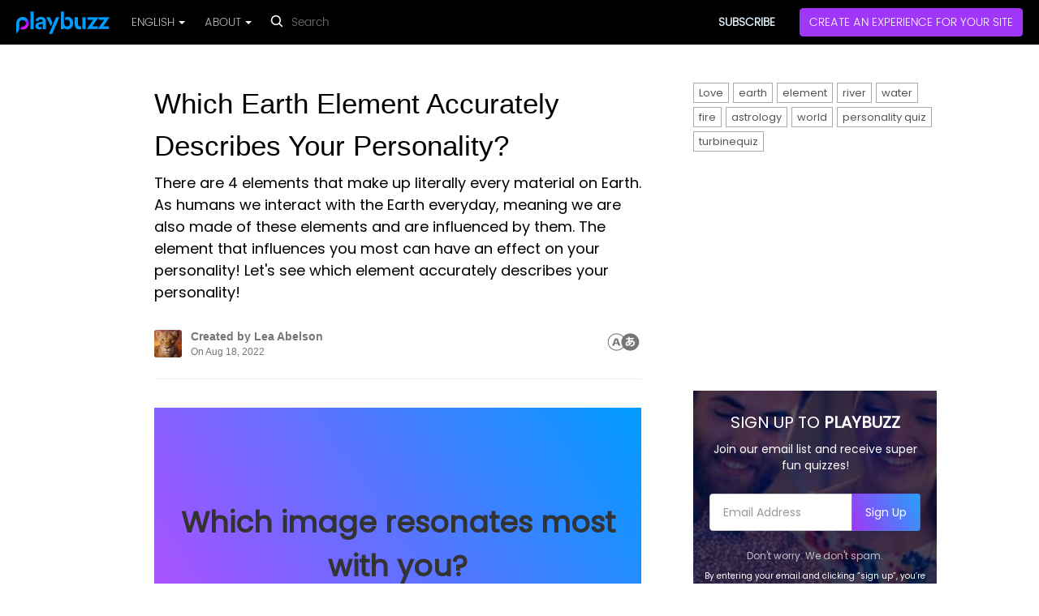

--- FILE ---
content_type: text/html; charset=utf-8
request_url: https://www.playbuzz.com/leaabelson10/which-earth-element-accurately-describes-your-personality-
body_size: 33684
content:
<!DOCTYPE html>
<html lang="en">
<head>
    <title>Which Earth Element Describes Your Personality?</title>




    <link rel="canonical" href="https://www.playbuzz.com/leaabelson10/which-earth-element-accurately-describes-your-personality-"/>

<link rel="alternate" type="application/json+oembed"
      href="https://oembed.playbuzz.com/item?url=https://www.playbuzz.com/leaabelson10/which-earth-element-accurately-describes-your-personality-&show-info=false&show-share=false&omit-script=false"/>


<!--Favicon-->
<link rel="icon" type="image/x-icon" href="//static.ex.co/cdn/content/images/faviconNew.png" sizes="any">

<!--Favicon for apple touch device-->
<link rel="apple-touch-icon" href="//static.ex.co/cdn/content/images/pwa/square/apple-touch-icon-new.png">

<link rel="manifest" href="/manifest.json"/>
<meta name="theme-color" content="#000"/>
<meta charset="utf-8">
<meta name="description" content="There are 4 elements that make up literally every material on Earth. As humans we interact with the Earth everyday, meaning we are also made of these">
<meta name="viewport" content="width=device-width, initial-scale=1, maximum-scale=1, user-scalable=no">

<script async src="https://fundingchoicesmessages.google.com/i/pub-9848746867798493?ers=1" nonce="VYpXiot69DSskpYs1W5Ifg"></script><script nonce="VYpXiot69DSskpYs1W5Ifg">(function() {function signalGooglefcPresent() {if (!window.frames['googlefcPresent']) {if (document.body) {const iframe = document.createElement('iframe'); iframe.style = 'width: 0; height: 0; border: none; z-index: -1000; left: -1000px; top: -1000px;'; iframe.style.display = 'none'; iframe.name = 'googlefcPresent'; document.body.appendChild(iframe);} else {setTimeout(signalGooglefcPresent, 0);}}}signalGooglefcPresent();})();</script>

<meta name="keywords" content="Love, earth, element, river, water, fire, astrology, world, personality quiz, turbinequiz"/>


<link rel="preconnect" href="https://fonts.gstatic.com/" crossorigin="">
<link rel="preconnect" href="https://static.ex.co/" crossorigin="">
<link rel="dns-prefetch" href="https://www.googletagmanager.com/" crossorigin="">
<link rel="dns-prefetch" href="https://www.googleadservices.com/" crossorigin="">
<link rel="dns-prefetch" href="https://googleads.g.doubleclick.net/" crossorigin="">
<link rel="dns-prefetch" href="https://www.googletagservices.com/" crossorigin="">




    <link rel="preload" as="image" href="">





<meta property="og:site_name" content="Playbuzz" />
<meta property="og:url" content="https://www.playbuzz.com/leaabelson10/which-earth-element-accurately-describes-your-personality-" />
<meta property="og:title" content="Which Earth Element Describes Your Personality?" />
<meta property="og:description" content="There are 4 elements that make up literally every material on Earth. As humans we interact with the Earth everyday, meaning we are also made of these" />

<meta property="og:type" content="article" />
<meta property="og:image" content="https://img.ex.co/image/upload/v1660761074/bbp662tc5cjxvjeq6hnk.jpg" />
<meta property="og:image:width" content="1254" />
<meta property="og:image:height" content="705" />
<meta property="og:updated_time" content="2022-08-18T17:23:29.822Z" />
<meta property="og:locale" content="en_US" />

<meta property="article:published_time" content="2022-08-14T17:39:47.899Z" />
<meta property="article:modified_time" content="2022-08-18T17:23:29.822Z" />
<meta property="article:publisher" content="https://www.facebook.com/playbuzz" />

<meta itemprop="image" content="https://img.ex.co/image/upload/v1660761074/bbp662tc5cjxvjeq6hnk.jpg">

<meta property="fb:app_id" content="527957123932456" />

<meta name="twitter:url" content="https://www.playbuzz.com/leaabelson10/which-earth-element-accurately-describes-your-personality-" />
<meta name="twitter:card" content="summary_large_image" />

<!-- Styles -->
<style>
    html{font-family:sans-serif;-ms-text-size-adjust:100%;-webkit-text-size-adjust:100%}body{margin:0}article,aside,details,figcaption,figure,footer,header,hgroup,main,menu,nav,section,summary{display:block}audio,canvas,progress,video{display:inline-block;vertical-align:baseline}audio:not([controls]){display:none;height:0}[hidden],template{display:none}a{background-color:transparent}a:active,a:hover{outline:0}abbr[title]{border-bottom:1px dotted}b,strong{font-weight:bold}dfn{font-style:italic}h1{font-size:2em;margin:0.67em 0}mark{background:#ff0;color:#000}small{font-size:80%}sub,sup{font-size:75%;line-height:0;position:relative;vertical-align:baseline}sup{top:-0.5em}sub{bottom:-0.25em}img{border:0}svg:not(:root){overflow:hidden}figure{margin:1em 40px}hr{-webkit-box-sizing:content-box;-moz-box-sizing:content-box;box-sizing:content-box;height:0}pre{overflow:auto}code,kbd,pre,samp{font-family:monospace, monospace;font-size:1em}button,input,optgroup,select,textarea{color:inherit;font:inherit;margin:0}button{overflow:visible}button,select{text-transform:none}button,html input[type="button"],input[type="reset"],input[type="submit"]{-webkit-appearance:button;cursor:pointer}button[disabled],html input[disabled]{cursor:default}button::-moz-focus-inner,input::-moz-focus-inner{border:0;padding:0}input{line-height:normal}input[type="checkbox"],input[type="radio"]{-webkit-box-sizing:border-box;-moz-box-sizing:border-box;box-sizing:border-box;padding:0}input[type="number"]::-webkit-inner-spin-button,input[type="number"]::-webkit-outer-spin-button{height:auto}input[type="search"]{-webkit-appearance:textfield;-webkit-box-sizing:content-box;-moz-box-sizing:content-box;box-sizing:content-box}input[type="search"]::-webkit-search-cancel-button,input[type="search"]::-webkit-search-decoration{-webkit-appearance:none}fieldset{border:1px solid #c0c0c0;margin:0 2px;padding:0.35em 0.625em 0.75em}legend{border:0;padding:0}textarea{overflow:auto}optgroup{font-weight:bold}table{border-collapse:collapse;border-spacing:0}td,th{padding:0}*{-webkit-box-sizing:border-box;-moz-box-sizing:border-box;box-sizing:border-box}*:before,*:after{-webkit-box-sizing:border-box;-moz-box-sizing:border-box;box-sizing:border-box}html{font-size:10px;-webkit-tap-highlight-color:rgba(0,0,0,0)}body{font-family:"Helvetica Neue",Helvetica,Arial,sans-serif;font-size:14px;line-height:1.42857143;color:#333;background-color:#fff}input,button,select,textarea{font-family:inherit;font-size:inherit;line-height:inherit}a{color:#337ab7;text-decoration:none}a:hover,a:focus{color:#23527c;text-decoration:underline}a:focus{outline:5px auto -webkit-focus-ring-color;outline-offset:-2px}figure{margin:0}img{vertical-align:middle}.img-responsive{display:block;max-width:100%;height:auto}.img-rounded{border-radius:6px}.img-thumbnail{padding:4px;line-height:1.42857143;background-color:#fff;border:1px solid #ddd;border-radius:4px;-webkit-transition:all .2s ease-in-out;-o-transition:all .2s ease-in-out;transition:all .2s ease-in-out;display:inline-block;max-width:100%;height:auto}.img-circle{border-radius:50%}hr{margin-top:20px;margin-bottom:20px;border:0;border-top:1px solid #eee}.sr-only{position:absolute;width:1px;height:1px;margin:-1px;padding:0;overflow:hidden;clip:rect(0, 0, 0, 0);border:0}.sr-only-focusable:active,.sr-only-focusable:focus{position:static;width:auto;height:auto;margin:0;overflow:visible;clip:auto}[role="button"]{cursor:pointer}h1,h2,h3,h4,h5,h6,.h1,.h2,.h3,.h4,.h5,.h6{font-family:inherit;font-weight:500;line-height:1.1;color:inherit}h1 small,h2 small,h3 small,h4 small,h5 small,h6 small,.h1 small,.h2 small,.h3 small,.h4 small,.h5 small,.h6 small,h1 .small,h2 .small,h3 .small,h4 .small,h5 .small,h6 .small,.h1 .small,.h2 .small,.h3 .small,.h4 .small,.h5 .small,.h6 .small{font-weight:normal;line-height:1;color:#777}h1,.h1,h2,.h2,h3,.h3{margin-top:20px;margin-bottom:10px}h1 small,.h1 small,h2 small,.h2 small,h3 small,.h3 small,h1 .small,.h1 .small,h2 .small,.h2 .small,h3 .small,.h3 .small{font-size:65%}h4,.h4,h5,.h5,h6,.h6{margin-top:10px;margin-bottom:10px}h4 small,.h4 small,h5 small,.h5 small,h6 small,.h6 small,h4 .small,.h4 .small,h5 .small,.h5 .small,h6 .small,.h6 .small{font-size:75%}h1,.h1{font-size:36px}h2,.h2{font-size:30px}h3,.h3{font-size:24px}h4,.h4{font-size:18px}h5,.h5{font-size:14px}h6,.h6{font-size:12px}p{margin:0 0 10px}.lead{margin-bottom:20px;font-size:16px;font-weight:300;line-height:1.4}@media (min-width:768px){.lead{font-size:21px}}small,.small{font-size:85%}mark,.mark{background-color:#fcf8e3;padding:.2em}.text-left{text-align:left}.text-right{text-align:right}.text-center{text-align:center}.text-justify{text-align:justify}.text-nowrap{white-space:nowrap}.text-lowercase{text-transform:lowercase}.text-uppercase{text-transform:uppercase}.text-capitalize{text-transform:capitalize}.text-muted{color:#777}.text-primary{color:#337ab7}a.text-primary:hover,a.text-primary:focus{color:#286090}.text-success{color:#3c763d}a.text-success:hover,a.text-success:focus{color:#2b542c}.text-info{color:#31708f}a.text-info:hover,a.text-info:focus{color:#245269}.text-warning{color:#8a6d3b}a.text-warning:hover,a.text-warning:focus{color:#66512c}.text-danger{color:#a94442}a.text-danger:hover,a.text-danger:focus{color:#843534}.bg-primary{color:#fff;background-color:#337ab7}a.bg-primary:hover,a.bg-primary:focus{background-color:#286090}.bg-success{background-color:#dff0d8}a.bg-success:hover,a.bg-success:focus{background-color:#c1e2b3}.bg-info{background-color:#d9edf7}a.bg-info:hover,a.bg-info:focus{background-color:#afd9ee}.bg-warning{background-color:#fcf8e3}a.bg-warning:hover,a.bg-warning:focus{background-color:#f7ecb5}.bg-danger{background-color:#f2dede}a.bg-danger:hover,a.bg-danger:focus{background-color:#e4b9b9}.page-header{padding-bottom:9px;margin:40px 0 20px;border-bottom:1px solid #eee}ul,ol{margin-top:0;margin-bottom:10px}ul ul,ol ul,ul ol,ol ol{margin-bottom:0}.list-unstyled{padding-left:0;list-style:none}.list-inline{padding-left:0;list-style:none;margin-left:-5px}.list-inline>li{display:inline-block;padding-left:5px;padding-right:5px}dl{margin-top:0;margin-bottom:20px}dt,dd{line-height:1.42857143}dt{font-weight:bold}dd{margin-left:0}@media (min-width:768px){.dl-horizontal dt{float:left;width:160px;clear:left;text-align:right;overflow:hidden;text-overflow:ellipsis;white-space:nowrap}.dl-horizontal dd{margin-left:180px}}abbr[title],abbr[data-original-title]{cursor:help;border-bottom:1px dotted #777}.initialism{font-size:90%;text-transform:uppercase}blockquote{padding:10px 20px;margin:0 0 20px;font-size:17.5px;border-left:5px solid #eee}blockquote p:last-child,blockquote ul:last-child,blockquote ol:last-child{margin-bottom:0}blockquote footer,blockquote small,blockquote .small{display:block;font-size:80%;line-height:1.42857143;color:#777}blockquote footer:before,blockquote small:before,blockquote .small:before{content:'\2014 \00A0'}.blockquote-reverse,blockquote.pull-right{padding-right:15px;padding-left:0;border-right:5px solid #eee;border-left:0;text-align:right}.blockquote-reverse footer:before,blockquote.pull-right footer:before,.blockquote-reverse small:before,blockquote.pull-right small:before,.blockquote-reverse .small:before,blockquote.pull-right .small:before{content:''}.blockquote-reverse footer:after,blockquote.pull-right footer:after,.blockquote-reverse small:after,blockquote.pull-right small:after,.blockquote-reverse .small:after,blockquote.pull-right .small:after{content:'\00A0 \2014'}address{margin-bottom:20px;font-style:normal;line-height:1.42857143}.container{margin-right:auto;margin-left:auto;padding-left:15px;padding-right:15px}@media (min-width:768px){.container{width:750px}}@media (min-width:992px){.container{width:970px}}@media (min-width:1200px){.container{width:1170px}}.container-fluid{margin-right:auto;margin-left:auto;padding-left:15px;padding-right:15px}.row{margin-left:-15px;margin-right:-15px}.col-xs-1, .col-sm-1, .col-md-1, .col-lg-1, .col-xs-2, .col-sm-2, .col-md-2, .col-lg-2, .col-xs-3, .col-sm-3, .col-md-3, .col-lg-3, .col-xs-4, .col-sm-4, .col-md-4, .col-lg-4, .col-xs-5, .col-sm-5, .col-md-5, .col-lg-5, .col-xs-6, .col-sm-6, .col-md-6, .col-lg-6, .col-xs-7, .col-sm-7, .col-md-7, .col-lg-7, .col-xs-8, .col-sm-8, .col-md-8, .col-lg-8, .col-xs-9, .col-sm-9, .col-md-9, .col-lg-9, .col-xs-10, .col-sm-10, .col-md-10, .col-lg-10, .col-xs-11, .col-sm-11, .col-md-11, .col-lg-11, .col-xs-12, .col-sm-12, .col-md-12, .col-lg-12{position:relative;min-height:1px;padding-left:15px;padding-right:15px}.col-xs-1, .col-xs-2, .col-xs-3, .col-xs-4, .col-xs-5, .col-xs-6, .col-xs-7, .col-xs-8, .col-xs-9, .col-xs-10, .col-xs-11, .col-xs-12{float:left}.col-xs-12{width:100%}.col-xs-11{width:91.66666667%}.col-xs-10{width:83.33333333%}.col-xs-9{width:75%}.col-xs-8{width:66.66666667%}.col-xs-7{width:58.33333333%}.col-xs-6{width:50%}.col-xs-5{width:41.66666667%}.col-xs-4{width:33.33333333%}.col-xs-3{width:25%}.col-xs-2{width:16.66666667%}.col-xs-1{width:8.33333333%}.col-xs-pull-12{right:100%}.col-xs-pull-11{right:91.66666667%}.col-xs-pull-10{right:83.33333333%}.col-xs-pull-9{right:75%}.col-xs-pull-8{right:66.66666667%}.col-xs-pull-7{right:58.33333333%}.col-xs-pull-6{right:50%}.col-xs-pull-5{right:41.66666667%}.col-xs-pull-4{right:33.33333333%}.col-xs-pull-3{right:25%}.col-xs-pull-2{right:16.66666667%}.col-xs-pull-1{right:8.33333333%}.col-xs-pull-0{right:auto}.col-xs-push-12{left:100%}.col-xs-push-11{left:91.66666667%}.col-xs-push-10{left:83.33333333%}.col-xs-push-9{left:75%}.col-xs-push-8{left:66.66666667%}.col-xs-push-7{left:58.33333333%}.col-xs-push-6{left:50%}.col-xs-push-5{left:41.66666667%}.col-xs-push-4{left:33.33333333%}.col-xs-push-3{left:25%}.col-xs-push-2{left:16.66666667%}.col-xs-push-1{left:8.33333333%}.col-xs-push-0{left:auto}.col-xs-offset-12{margin-left:100%}.col-xs-offset-11{margin-left:91.66666667%}.col-xs-offset-10{margin-left:83.33333333%}.col-xs-offset-9{margin-left:75%}.col-xs-offset-8{margin-left:66.66666667%}.col-xs-offset-7{margin-left:58.33333333%}.col-xs-offset-6{margin-left:50%}.col-xs-offset-5{margin-left:41.66666667%}.col-xs-offset-4{margin-left:33.33333333%}.col-xs-offset-3{margin-left:25%}.col-xs-offset-2{margin-left:16.66666667%}.col-xs-offset-1{margin-left:8.33333333%}.col-xs-offset-0{margin-left:0}@media (min-width:768px){.col-sm-1, .col-sm-2, .col-sm-3, .col-sm-4, .col-sm-5, .col-sm-6, .col-sm-7, .col-sm-8, .col-sm-9, .col-sm-10, .col-sm-11, .col-sm-12{float:left}.col-sm-12{width:100%}.col-sm-11{width:91.66666667%}.col-sm-10{width:83.33333333%}.col-sm-9{width:75%}.col-sm-8{width:66.66666667%}.col-sm-7{width:58.33333333%}.col-sm-6{width:50%}.col-sm-5{width:41.66666667%}.col-sm-4{width:33.33333333%}.col-sm-3{width:25%}.col-sm-2{width:16.66666667%}.col-sm-1{width:8.33333333%}.col-sm-pull-12{right:100%}.col-sm-pull-11{right:91.66666667%}.col-sm-pull-10{right:83.33333333%}.col-sm-pull-9{right:75%}.col-sm-pull-8{right:66.66666667%}.col-sm-pull-7{right:58.33333333%}.col-sm-pull-6{right:50%}.col-sm-pull-5{right:41.66666667%}.col-sm-pull-4{right:33.33333333%}.col-sm-pull-3{right:25%}.col-sm-pull-2{right:16.66666667%}.col-sm-pull-1{right:8.33333333%}.col-sm-pull-0{right:auto}.col-sm-push-12{left:100%}.col-sm-push-11{left:91.66666667%}.col-sm-push-10{left:83.33333333%}.col-sm-push-9{left:75%}.col-sm-push-8{left:66.66666667%}.col-sm-push-7{left:58.33333333%}.col-sm-push-6{left:50%}.col-sm-push-5{left:41.66666667%}.col-sm-push-4{left:33.33333333%}.col-sm-push-3{left:25%}.col-sm-push-2{left:16.66666667%}.col-sm-push-1{left:8.33333333%}.col-sm-push-0{left:auto}.col-sm-offset-12{margin-left:100%}.col-sm-offset-11{margin-left:91.66666667%}.col-sm-offset-10{margin-left:83.33333333%}.col-sm-offset-9{margin-left:75%}.col-sm-offset-8{margin-left:66.66666667%}.col-sm-offset-7{margin-left:58.33333333%}.col-sm-offset-6{margin-left:50%}.col-sm-offset-5{margin-left:41.66666667%}.col-sm-offset-4{margin-left:33.33333333%}.col-sm-offset-3{margin-left:25%}.col-sm-offset-2{margin-left:16.66666667%}.col-sm-offset-1{margin-left:8.33333333%}.col-sm-offset-0{margin-left:0}}@media (min-width:992px){.col-md-1, .col-md-2, .col-md-3, .col-md-4, .col-md-5, .col-md-6, .col-md-7, .col-md-8, .col-md-9, .col-md-10, .col-md-11, .col-md-12{float:left}.col-md-12{width:100%}.col-md-11{width:91.66666667%}.col-md-10{width:83.33333333%}.col-md-9{width:75%}.col-md-8{width:66.66666667%}.col-md-7{width:58.33333333%}.col-md-6{width:50%}.col-md-5{width:41.66666667%}.col-md-4{width:33.33333333%}.col-md-3{width:25%}.col-md-2{width:16.66666667%}.col-md-1{width:8.33333333%}.col-md-pull-12{right:100%}.col-md-pull-11{right:91.66666667%}.col-md-pull-10{right:83.33333333%}.col-md-pull-9{right:75%}.col-md-pull-8{right:66.66666667%}.col-md-pull-7{right:58.33333333%}.col-md-pull-6{right:50%}.col-md-pull-5{right:41.66666667%}.col-md-pull-4{right:33.33333333%}.col-md-pull-3{right:25%}.col-md-pull-2{right:16.66666667%}.col-md-pull-1{right:8.33333333%}.col-md-pull-0{right:auto}.col-md-push-12{left:100%}.col-md-push-11{left:91.66666667%}.col-md-push-10{left:83.33333333%}.col-md-push-9{left:75%}.col-md-push-8{left:66.66666667%}.col-md-push-7{left:58.33333333%}.col-md-push-6{left:50%}.col-md-push-5{left:41.66666667%}.col-md-push-4{left:33.33333333%}.col-md-push-3{left:25%}.col-md-push-2{left:16.66666667%}.col-md-push-1{left:8.33333333%}.col-md-push-0{left:auto}.col-md-offset-12{margin-left:100%}.col-md-offset-11{margin-left:91.66666667%}.col-md-offset-10{margin-left:83.33333333%}.col-md-offset-9{margin-left:75%}.col-md-offset-8{margin-left:66.66666667%}.col-md-offset-7{margin-left:58.33333333%}.col-md-offset-6{margin-left:50%}.col-md-offset-5{margin-left:41.66666667%}.col-md-offset-4{margin-left:33.33333333%}.col-md-offset-3{margin-left:25%}.col-md-offset-2{margin-left:16.66666667%}.col-md-offset-1{margin-left:8.33333333%}.col-md-offset-0{margin-left:0}}@media (min-width:1200px){.col-lg-1, .col-lg-2, .col-lg-3, .col-lg-4, .col-lg-5, .col-lg-6, .col-lg-7, .col-lg-8, .col-lg-9, .col-lg-10, .col-lg-11, .col-lg-12{float:left}.col-lg-12{width:100%}.col-lg-11{width:91.66666667%}.col-lg-10{width:83.33333333%}.col-lg-9{width:75%}.col-lg-8{width:66.66666667%}.col-lg-7{width:58.33333333%}.col-lg-6{width:50%}.col-lg-5{width:41.66666667%}.col-lg-4{width:33.33333333%}.col-lg-3{width:25%}.col-lg-2{width:16.66666667%}.col-lg-1{width:8.33333333%}.col-lg-pull-12{right:100%}.col-lg-pull-11{right:91.66666667%}.col-lg-pull-10{right:83.33333333%}.col-lg-pull-9{right:75%}.col-lg-pull-8{right:66.66666667%}.col-lg-pull-7{right:58.33333333%}.col-lg-pull-6{right:50%}.col-lg-pull-5{right:41.66666667%}.col-lg-pull-4{right:33.33333333%}.col-lg-pull-3{right:25%}.col-lg-pull-2{right:16.66666667%}.col-lg-pull-1{right:8.33333333%}.col-lg-pull-0{right:auto}.col-lg-push-12{left:100%}.col-lg-push-11{left:91.66666667%}.col-lg-push-10{left:83.33333333%}.col-lg-push-9{left:75%}.col-lg-push-8{left:66.66666667%}.col-lg-push-7{left:58.33333333%}.col-lg-push-6{left:50%}.col-lg-push-5{left:41.66666667%}.col-lg-push-4{left:33.33333333%}.col-lg-push-3{left:25%}.col-lg-push-2{left:16.66666667%}.col-lg-push-1{left:8.33333333%}.col-lg-push-0{left:auto}.col-lg-offset-12{margin-left:100%}.col-lg-offset-11{margin-left:91.66666667%}.col-lg-offset-10{margin-left:83.33333333%}.col-lg-offset-9{margin-left:75%}.col-lg-offset-8{margin-left:66.66666667%}.col-lg-offset-7{margin-left:58.33333333%}.col-lg-offset-6{margin-left:50%}.col-lg-offset-5{margin-left:41.66666667%}.col-lg-offset-4{margin-left:33.33333333%}.col-lg-offset-3{margin-left:25%}.col-lg-offset-2{margin-left:16.66666667%}.col-lg-offset-1{margin-left:8.33333333%}.col-lg-offset-0{margin-left:0}}fieldset{padding:0;margin:0;border:0;min-width:0}legend{display:block;width:100%;padding:0;margin-bottom:20px;font-size:21px;line-height:inherit;color:#333;border:0;border-bottom:1px solid #e5e5e5}label{display:inline-block;max-width:100%;margin-bottom:5px;font-weight:bold}input[type="search"]{-webkit-box-sizing:border-box;-moz-box-sizing:border-box;box-sizing:border-box}input[type="radio"],input[type="checkbox"]{margin:4px 0 0;margin-top:1px \9;line-height:normal}input[type="file"]{display:block}input[type="range"]{display:block;width:100%}select[multiple],select[size]{height:auto}input[type="file"]:focus,input[type="radio"]:focus,input[type="checkbox"]:focus{outline:5px auto -webkit-focus-ring-color;outline-offset:-2px}output{display:block;padding-top:7px;font-size:14px;line-height:1.42857143;color:#555}.form-control{display:block;width:100%;height:34px;padding:6px 12px;font-size:14px;line-height:1.42857143;color:#555;background-color:#fff;background-image:none;border:1px solid #ccc;border-radius:4px;-webkit-box-shadow:inset 0 1px 1px rgba(0,0,0,0.075);box-shadow:inset 0 1px 1px rgba(0,0,0,0.075);-webkit-transition:border-color ease-in-out .15s, -webkit-box-shadow ease-in-out .15s;-o-transition:border-color ease-in-out .15s, box-shadow ease-in-out .15s;transition:border-color ease-in-out .15s, box-shadow ease-in-out .15s}.form-control:focus{border-color:#66afe9;outline:0;-webkit-box-shadow:inset 0 1px 1px rgba(0,0,0,.075), 0 0 8px rgba(102, 175, 233, 0.6);box-shadow:inset 0 1px 1px rgba(0,0,0,.075), 0 0 8px rgba(102, 175, 233, 0.6)}.form-control::-moz-placeholder{color:#999;opacity:1}.form-control:-ms-input-placeholder{color:#999}.form-control::-webkit-input-placeholder{color:#999}.form-control::-ms-expand{border:0;background-color:transparent}.form-control[disabled],.form-control[readonly],fieldset[disabled] .form-control{background-color:#eee;opacity:1}.form-control[disabled],fieldset[disabled] .form-control{cursor:not-allowed}textarea.form-control{height:auto}input[type="search"]{-webkit-appearance:none}@media screen and (-webkit-min-device-pixel-ratio:0){input[type="date"].form-control,input[type="time"].form-control,input[type="datetime-local"].form-control,input[type="month"].form-control{line-height:34px}input[type="date"].input-sm,input[type="time"].input-sm,input[type="datetime-local"].input-sm,input[type="month"].input-sm,.input-group-sm input[type="date"],.input-group-sm input[type="time"],.input-group-sm input[type="datetime-local"],.input-group-sm input[type="month"]{line-height:30px}input[type="date"].input-lg,input[type="time"].input-lg,input[type="datetime-local"].input-lg,input[type="month"].input-lg,.input-group-lg input[type="date"],.input-group-lg input[type="time"],.input-group-lg input[type="datetime-local"],.input-group-lg input[type="month"]{line-height:46px}}.form-group{margin-bottom:15px}.radio,.checkbox{position:relative;display:block;margin-top:10px;margin-bottom:10px}.radio label,.checkbox label{min-height:20px;padding-left:20px;margin-bottom:0;font-weight:normal;cursor:pointer}.radio input[type="radio"],.radio-inline input[type="radio"],.checkbox input[type="checkbox"],.checkbox-inline input[type="checkbox"]{position:absolute;margin-left:-20px;margin-top:4px \9}.radio+.radio,.checkbox+.checkbox{margin-top:-5px}.radio-inline,.checkbox-inline{position:relative;display:inline-block;padding-left:20px;margin-bottom:0;vertical-align:middle;font-weight:normal;cursor:pointer}.radio-inline+.radio-inline,.checkbox-inline+.checkbox-inline{margin-top:0;margin-left:10px}input[type="radio"][disabled],input[type="checkbox"][disabled],input[type="radio"].disabled,input[type="checkbox"].disabled,fieldset[disabled] input[type="radio"],fieldset[disabled] input[type="checkbox"]{cursor:not-allowed}.radio-inline.disabled,.checkbox-inline.disabled,fieldset[disabled] .radio-inline,fieldset[disabled] .checkbox-inline{cursor:not-allowed}.radio.disabled label,.checkbox.disabled label,fieldset[disabled] .radio label,fieldset[disabled] .checkbox label{cursor:not-allowed}.form-control-static{padding-top:7px;padding-bottom:7px;margin-bottom:0;min-height:34px}.form-control-static.input-lg,.form-control-static.input-sm{padding-left:0;padding-right:0}.input-sm{height:30px;padding:5px 10px;font-size:12px;line-height:1.5;border-radius:3px}select.input-sm{height:30px;line-height:30px}textarea.input-sm,select[multiple].input-sm{height:auto}.form-group-sm .form-control{height:30px;padding:5px 10px;font-size:12px;line-height:1.5;border-radius:3px}.form-group-sm select.form-control{height:30px;line-height:30px}.form-group-sm textarea.form-control,.form-group-sm select[multiple].form-control{height:auto}.form-group-sm .form-control-static{height:30px;min-height:32px;padding:6px 10px;font-size:12px;line-height:1.5}.input-lg{height:46px;padding:10px 16px;font-size:18px;line-height:1.3333333;border-radius:6px}select.input-lg{height:46px;line-height:46px}textarea.input-lg,select[multiple].input-lg{height:auto}.form-group-lg .form-control{height:46px;padding:10px 16px;font-size:18px;line-height:1.3333333;border-radius:6px}.form-group-lg select.form-control{height:46px;line-height:46px}.form-group-lg textarea.form-control,.form-group-lg select[multiple].form-control{height:auto}.form-group-lg .form-control-static{height:46px;min-height:38px;padding:11px 16px;font-size:18px;line-height:1.3333333}.has-feedback{position:relative}.has-feedback .form-control{padding-right:42.5px}.form-control-feedback{position:absolute;top:0;right:0;z-index:2;display:block;width:34px;height:34px;line-height:34px;text-align:center;pointer-events:none}.input-lg+.form-control-feedback,.input-group-lg+.form-control-feedback,.form-group-lg .form-control+.form-control-feedback{width:46px;height:46px;line-height:46px}.input-sm+.form-control-feedback,.input-group-sm+.form-control-feedback,.form-group-sm .form-control+.form-control-feedback{width:30px;height:30px;line-height:30px}.has-success .help-block,.has-success .control-label,.has-success .radio,.has-success .checkbox,.has-success .radio-inline,.has-success .checkbox-inline,.has-success.radio label,.has-success.checkbox label,.has-success.radio-inline label,.has-success.checkbox-inline label{color:#3c763d}.has-success .form-control{border-color:#3c763d;-webkit-box-shadow:inset 0 1px 1px rgba(0,0,0,0.075);box-shadow:inset 0 1px 1px rgba(0,0,0,0.075)}.has-success .form-control:focus{border-color:#2b542c;-webkit-box-shadow:inset 0 1px 1px rgba(0,0,0,0.075),0 0 6px #67b168;box-shadow:inset 0 1px 1px rgba(0,0,0,0.075),0 0 6px #67b168}.has-success .input-group-addon{color:#3c763d;border-color:#3c763d;background-color:#dff0d8}.has-success .form-control-feedback{color:#3c763d}.has-warning .help-block,.has-warning .control-label,.has-warning .radio,.has-warning .checkbox,.has-warning .radio-inline,.has-warning .checkbox-inline,.has-warning.radio label,.has-warning.checkbox label,.has-warning.radio-inline label,.has-warning.checkbox-inline label{color:#8a6d3b}.has-warning .form-control{border-color:#8a6d3b;-webkit-box-shadow:inset 0 1px 1px rgba(0,0,0,0.075);box-shadow:inset 0 1px 1px rgba(0,0,0,0.075)}.has-warning .form-control:focus{border-color:#66512c;-webkit-box-shadow:inset 0 1px 1px rgba(0,0,0,0.075),0 0 6px #c0a16b;box-shadow:inset 0 1px 1px rgba(0,0,0,0.075),0 0 6px #c0a16b}.has-warning .input-group-addon{color:#8a6d3b;border-color:#8a6d3b;background-color:#fcf8e3}.has-warning .form-control-feedback{color:#8a6d3b}.has-error .help-block,.has-error .control-label,.has-error .radio,.has-error .checkbox,.has-error .radio-inline,.has-error .checkbox-inline,.has-error.radio label,.has-error.checkbox label,.has-error.radio-inline label,.has-error.checkbox-inline label{color:#a94442}.has-error .form-control{border-color:#a94442;-webkit-box-shadow:inset 0 1px 1px rgba(0,0,0,0.075);box-shadow:inset 0 1px 1px rgba(0,0,0,0.075)}.has-error .form-control:focus{border-color:#843534;-webkit-box-shadow:inset 0 1px 1px rgba(0,0,0,0.075),0 0 6px #ce8483;box-shadow:inset 0 1px 1px rgba(0,0,0,0.075),0 0 6px #ce8483}.has-error .input-group-addon{color:#a94442;border-color:#a94442;background-color:#f2dede}.has-error .form-control-feedback{color:#a94442}.has-feedback label~.form-control-feedback{top:25px}.has-feedback label.sr-only~.form-control-feedback{top:0}.help-block{display:block;margin-top:5px;margin-bottom:10px;color:#737373}@media (min-width:768px){.form-inline .form-group{display:inline-block;margin-bottom:0;vertical-align:middle}.form-inline .form-control{display:inline-block;width:auto;vertical-align:middle}.form-inline .form-control-static{display:inline-block}.form-inline .input-group{display:inline-table;vertical-align:middle}.form-inline .input-group .input-group-addon,.form-inline .input-group .input-group-btn,.form-inline .input-group .form-control{width:auto}.form-inline .input-group>.form-control{width:100%}.form-inline .control-label{margin-bottom:0;vertical-align:middle}.form-inline .radio,.form-inline .checkbox{display:inline-block;margin-top:0;margin-bottom:0;vertical-align:middle}.form-inline .radio label,.form-inline .checkbox label{padding-left:0}.form-inline .radio input[type="radio"],.form-inline .checkbox input[type="checkbox"]{position:relative;margin-left:0}.form-inline .has-feedback .form-control-feedback{top:0}}.form-horizontal .radio,.form-horizontal .checkbox,.form-horizontal .radio-inline,.form-horizontal .checkbox-inline{margin-top:0;margin-bottom:0;padding-top:7px}.form-horizontal .radio,.form-horizontal .checkbox{min-height:27px}.form-horizontal .form-group{margin-left:-15px;margin-right:-15px}@media (min-width:768px){.form-horizontal .control-label{text-align:right;margin-bottom:0;padding-top:7px}}.form-horizontal .has-feedback .form-control-feedback{right:15px}@media (min-width:768px){.form-horizontal .form-group-lg .control-label{padding-top:11px;font-size:18px}}@media (min-width:768px){.form-horizontal .form-group-sm .control-label{padding-top:6px;font-size:12px}}.btn{display:inline-block;margin-bottom:0;font-weight:normal;text-align:center;vertical-align:middle;-ms-touch-action:manipulation;touch-action:manipulation;cursor:pointer;background-image:none;border:1px solid transparent;white-space:nowrap;padding:6px 12px;font-size:14px;line-height:1.42857143;border-radius:4px;-webkit-user-select:none;-moz-user-select:none;-ms-user-select:none;user-select:none}.btn:focus,.btn:active:focus,.btn.active:focus,.btn.focus,.btn:active.focus,.btn.active.focus{outline:5px auto -webkit-focus-ring-color;outline-offset:-2px}.btn:hover,.btn:focus,.btn.focus{color:#333;text-decoration:none}.btn:active,.btn.active{outline:0;background-image:none;-webkit-box-shadow:inset 0 3px 5px rgba(0,0,0,0.125);box-shadow:inset 0 3px 5px rgba(0,0,0,0.125)}.btn.disabled,.btn[disabled],fieldset[disabled] .btn{cursor:not-allowed;opacity:.65;filter:alpha(opacity=65);-webkit-box-shadow:none;box-shadow:none}a.btn.disabled,fieldset[disabled] a.btn{pointer-events:none}.btn-default{color:#333;background-color:#fff;border-color:#ccc}.btn-default:focus,.btn-default.focus{color:#333;background-color:#e6e6e6;border-color:#8c8c8c}.btn-default:hover{color:#333;background-color:#e6e6e6;border-color:#adadad}.btn-default:active,.btn-default.active,.open>.dropdown-toggle.btn-default{color:#333;background-color:#e6e6e6;border-color:#adadad}.btn-default:active:hover,.btn-default.active:hover,.open>.dropdown-toggle.btn-default:hover,.btn-default:active:focus,.btn-default.active:focus,.open>.dropdown-toggle.btn-default:focus,.btn-default:active.focus,.btn-default.active.focus,.open>.dropdown-toggle.btn-default.focus{color:#333;background-color:#d4d4d4;border-color:#8c8c8c}.btn-default:active,.btn-default.active,.open>.dropdown-toggle.btn-default{background-image:none}.btn-default.disabled:hover,.btn-default[disabled]:hover,fieldset[disabled] .btn-default:hover,.btn-default.disabled:focus,.btn-default[disabled]:focus,fieldset[disabled] .btn-default:focus,.btn-default.disabled.focus,.btn-default[disabled].focus,fieldset[disabled] .btn-default.focus{background-color:#fff;border-color:#ccc}.btn-default .badge{color:#fff;background-color:#333}.btn-primary{color:#fff;background-color:#337ab7;border-color:#2e6da4}.btn-primary:focus,.btn-primary.focus{color:#fff;background-color:#286090;border-color:#122b40}.btn-primary:hover{color:#fff;background-color:#286090;border-color:#204d74}.btn-primary:active,.btn-primary.active,.open>.dropdown-toggle.btn-primary{color:#fff;background-color:#286090;border-color:#204d74}.btn-primary:active:hover,.btn-primary.active:hover,.open>.dropdown-toggle.btn-primary:hover,.btn-primary:active:focus,.btn-primary.active:focus,.open>.dropdown-toggle.btn-primary:focus,.btn-primary:active.focus,.btn-primary.active.focus,.open>.dropdown-toggle.btn-primary.focus{color:#fff;background-color:#204d74;border-color:#122b40}.btn-primary:active,.btn-primary.active,.open>.dropdown-toggle.btn-primary{background-image:none}.btn-primary.disabled:hover,.btn-primary[disabled]:hover,fieldset[disabled] .btn-primary:hover,.btn-primary.disabled:focus,.btn-primary[disabled]:focus,fieldset[disabled] .btn-primary:focus,.btn-primary.disabled.focus,.btn-primary[disabled].focus,fieldset[disabled] .btn-primary.focus{background-color:#337ab7;border-color:#2e6da4}.btn-primary .badge{color:#337ab7;background-color:#fff}.btn-success{color:#fff;background-color:#5cb85c;border-color:#4cae4c}.btn-success:focus,.btn-success.focus{color:#fff;background-color:#449d44;border-color:#255625}.btn-success:hover{color:#fff;background-color:#449d44;border-color:#398439}.btn-success:active,.btn-success.active,.open>.dropdown-toggle.btn-success{color:#fff;background-color:#449d44;border-color:#398439}.btn-success:active:hover,.btn-success.active:hover,.open>.dropdown-toggle.btn-success:hover,.btn-success:active:focus,.btn-success.active:focus,.open>.dropdown-toggle.btn-success:focus,.btn-success:active.focus,.btn-success.active.focus,.open>.dropdown-toggle.btn-success.focus{color:#fff;background-color:#398439;border-color:#255625}.btn-success:active,.btn-success.active,.open>.dropdown-toggle.btn-success{background-image:none}.btn-success.disabled:hover,.btn-success[disabled]:hover,fieldset[disabled] .btn-success:hover,.btn-success.disabled:focus,.btn-success[disabled]:focus,fieldset[disabled] .btn-success:focus,.btn-success.disabled.focus,.btn-success[disabled].focus,fieldset[disabled] .btn-success.focus{background-color:#5cb85c;border-color:#4cae4c}.btn-success .badge{color:#5cb85c;background-color:#fff}.btn-info{color:#fff;background-color:#5bc0de;border-color:#46b8da}.btn-info:focus,.btn-info.focus{color:#fff;background-color:#31b0d5;border-color:#1b6d85}.btn-info:hover{color:#fff;background-color:#31b0d5;border-color:#269abc}.btn-info:active,.btn-info.active,.open>.dropdown-toggle.btn-info{color:#fff;background-color:#31b0d5;border-color:#269abc}.btn-info:active:hover,.btn-info.active:hover,.open>.dropdown-toggle.btn-info:hover,.btn-info:active:focus,.btn-info.active:focus,.open>.dropdown-toggle.btn-info:focus,.btn-info:active.focus,.btn-info.active.focus,.open>.dropdown-toggle.btn-info.focus{color:#fff;background-color:#269abc;border-color:#1b6d85}.btn-info:active,.btn-info.active,.open>.dropdown-toggle.btn-info{background-image:none}.btn-info.disabled:hover,.btn-info[disabled]:hover,fieldset[disabled] .btn-info:hover,.btn-info.disabled:focus,.btn-info[disabled]:focus,fieldset[disabled] .btn-info:focus,.btn-info.disabled.focus,.btn-info[disabled].focus,fieldset[disabled] .btn-info.focus{background-color:#5bc0de;border-color:#46b8da}.btn-info .badge{color:#5bc0de;background-color:#fff}.btn-warning{color:#fff;background-color:#f0ad4e;border-color:#eea236}.btn-warning:focus,.btn-warning.focus{color:#fff;background-color:#ec971f;border-color:#985f0d}.btn-warning:hover{color:#fff;background-color:#ec971f;border-color:#d58512}.btn-warning:active,.btn-warning.active,.open>.dropdown-toggle.btn-warning{color:#fff;background-color:#ec971f;border-color:#d58512}.btn-warning:active:hover,.btn-warning.active:hover,.open>.dropdown-toggle.btn-warning:hover,.btn-warning:active:focus,.btn-warning.active:focus,.open>.dropdown-toggle.btn-warning:focus,.btn-warning:active.focus,.btn-warning.active.focus,.open>.dropdown-toggle.btn-warning.focus{color:#fff;background-color:#d58512;border-color:#985f0d}.btn-warning:active,.btn-warning.active,.open>.dropdown-toggle.btn-warning{background-image:none}.btn-warning.disabled:hover,.btn-warning[disabled]:hover,fieldset[disabled] .btn-warning:hover,.btn-warning.disabled:focus,.btn-warning[disabled]:focus,fieldset[disabled] .btn-warning:focus,.btn-warning.disabled.focus,.btn-warning[disabled].focus,fieldset[disabled] .btn-warning.focus{background-color:#f0ad4e;border-color:#eea236}.btn-warning .badge{color:#f0ad4e;background-color:#fff}.btn-danger{color:#fff;background-color:#d9534f;border-color:#d43f3a}.btn-danger:focus,.btn-danger.focus{color:#fff;background-color:#c9302c;border-color:#761c19}.btn-danger:hover{color:#fff;background-color:#c9302c;border-color:#ac2925}.btn-danger:active,.btn-danger.active,.open>.dropdown-toggle.btn-danger{color:#fff;background-color:#c9302c;border-color:#ac2925}.btn-danger:active:hover,.btn-danger.active:hover,.open>.dropdown-toggle.btn-danger:hover,.btn-danger:active:focus,.btn-danger.active:focus,.open>.dropdown-toggle.btn-danger:focus,.btn-danger:active.focus,.btn-danger.active.focus,.open>.dropdown-toggle.btn-danger.focus{color:#fff;background-color:#ac2925;border-color:#761c19}.btn-danger:active,.btn-danger.active,.open>.dropdown-toggle.btn-danger{background-image:none}.btn-danger.disabled:hover,.btn-danger[disabled]:hover,fieldset[disabled] .btn-danger:hover,.btn-danger.disabled:focus,.btn-danger[disabled]:focus,fieldset[disabled] .btn-danger:focus,.btn-danger.disabled.focus,.btn-danger[disabled].focus,fieldset[disabled] .btn-danger.focus{background-color:#d9534f;border-color:#d43f3a}.btn-danger .badge{color:#d9534f;background-color:#fff}.btn-link{color:#337ab7;font-weight:normal;border-radius:0}.btn-link,.btn-link:active,.btn-link.active,.btn-link[disabled],fieldset[disabled] .btn-link{background-color:transparent;-webkit-box-shadow:none;box-shadow:none}.btn-link,.btn-link:hover,.btn-link:focus,.btn-link:active{border-color:transparent}.btn-link:hover,.btn-link:focus{color:#23527c;text-decoration:underline;background-color:transparent}.btn-link[disabled]:hover,fieldset[disabled] .btn-link:hover,.btn-link[disabled]:focus,fieldset[disabled] .btn-link:focus{color:#777;text-decoration:none}.btn-lg,.btn-group-lg>.btn{padding:10px 16px;font-size:18px;line-height:1.3333333;border-radius:6px}.btn-sm,.btn-group-sm>.btn{padding:5px 10px;font-size:12px;line-height:1.5;border-radius:3px}.btn-xs,.btn-group-xs>.btn{padding:1px 5px;font-size:12px;line-height:1.5;border-radius:3px}.btn-block{display:block;width:100%}.btn-block+.btn-block{margin-top:5px}input[type="submit"].btn-block,input[type="reset"].btn-block,input[type="button"].btn-block{width:100%}.btn-group,.btn-group-vertical{position:relative;display:inline-block;vertical-align:middle}.btn-group>.btn,.btn-group-vertical>.btn{position:relative;float:left}.btn-group>.btn:hover,.btn-group-vertical>.btn:hover,.btn-group>.btn:focus,.btn-group-vertical>.btn:focus,.btn-group>.btn:active,.btn-group-vertical>.btn:active,.btn-group>.btn.active,.btn-group-vertical>.btn.active{z-index:2}.btn-group .btn+.btn,.btn-group .btn+.btn-group,.btn-group .btn-group+.btn,.btn-group .btn-group+.btn-group{margin-left:-1px}.btn-toolbar{margin-left:-5px}.btn-toolbar .btn,.btn-toolbar .btn-group,.btn-toolbar .input-group{float:left}.btn-toolbar>.btn,.btn-toolbar>.btn-group,.btn-toolbar>.input-group{margin-left:5px}.btn-group>.btn:not(:first-child):not(:last-child):not(.dropdown-toggle){border-radius:0}.btn-group>.btn:first-child{margin-left:0}.btn-group>.btn:first-child:not(:last-child):not(.dropdown-toggle){border-bottom-right-radius:0;border-top-right-radius:0}.btn-group>.btn:last-child:not(:first-child),.btn-group>.dropdown-toggle:not(:first-child){border-bottom-left-radius:0;border-top-left-radius:0}.btn-group>.btn-group{float:left}.btn-group>.btn-group:not(:first-child):not(:last-child)>.btn{border-radius:0}.btn-group>.btn-group:first-child:not(:last-child)>.btn:last-child,.btn-group>.btn-group:first-child:not(:last-child)>.dropdown-toggle{border-bottom-right-radius:0;border-top-right-radius:0}.btn-group>.btn-group:last-child:not(:first-child)>.btn:first-child{border-bottom-left-radius:0;border-top-left-radius:0}.btn-group .dropdown-toggle:active,.btn-group.open .dropdown-toggle{outline:0}.btn-group>.btn+.dropdown-toggle{padding-left:8px;padding-right:8px}.btn-group>.btn-lg+.dropdown-toggle{padding-left:12px;padding-right:12px}.btn-group.open .dropdown-toggle{-webkit-box-shadow:inset 0 3px 5px rgba(0,0,0,0.125);box-shadow:inset 0 3px 5px rgba(0,0,0,0.125)}.btn-group.open .dropdown-toggle.btn-link{-webkit-box-shadow:none;box-shadow:none}.btn .caret{margin-left:0}.btn-lg .caret{border-width:5px 5px 0;border-bottom-width:0}.dropup .btn-lg .caret{border-width:0 5px 5px}.btn-group-vertical>.btn,.btn-group-vertical>.btn-group,.btn-group-vertical>.btn-group>.btn{display:block;float:none;width:100%;max-width:100%}.btn-group-vertical>.btn-group>.btn{float:none}.btn-group-vertical>.btn+.btn,.btn-group-vertical>.btn+.btn-group,.btn-group-vertical>.btn-group+.btn,.btn-group-vertical>.btn-group+.btn-group{margin-top:-1px;margin-left:0}.btn-group-vertical>.btn:not(:first-child):not(:last-child){border-radius:0}.btn-group-vertical>.btn:first-child:not(:last-child){border-top-right-radius:4px;border-top-left-radius:4px;border-bottom-right-radius:0;border-bottom-left-radius:0}.btn-group-vertical>.btn:last-child:not(:first-child){border-top-right-radius:0;border-top-left-radius:0;border-bottom-right-radius:4px;border-bottom-left-radius:4px}.btn-group-vertical>.btn-group:not(:first-child):not(:last-child)>.btn{border-radius:0}.btn-group-vertical>.btn-group:first-child:not(:last-child)>.btn:last-child,.btn-group-vertical>.btn-group:first-child:not(:last-child)>.dropdown-toggle{border-bottom-right-radius:0;border-bottom-left-radius:0}.btn-group-vertical>.btn-group:last-child:not(:first-child)>.btn:first-child{border-top-right-radius:0;border-top-left-radius:0}.btn-group-justified{display:table;width:100%;table-layout:fixed;border-collapse:separate}.btn-group-justified>.btn,.btn-group-justified>.btn-group{float:none;display:table-cell;width:1%}.btn-group-justified>.btn-group .btn{width:100%}.btn-group-justified>.btn-group .dropdown-menu{left:auto}[data-toggle="buttons"]>.btn input[type="radio"],[data-toggle="buttons"]>.btn-group>.btn input[type="radio"],[data-toggle="buttons"]>.btn input[type="checkbox"],[data-toggle="buttons"]>.btn-group>.btn input[type="checkbox"]{position:absolute;clip:rect(0, 0, 0, 0);pointer-events:none}.input-group{position:relative;display:table;border-collapse:separate}.input-group[class*="col-"]{float:none;padding-left:0;padding-right:0}.input-group .form-control{position:relative;z-index:2;float:left;width:100%;margin-bottom:0}.input-group .form-control:focus{z-index:3}.input-group-lg>.form-control,.input-group-lg>.input-group-addon,.input-group-lg>.input-group-btn>.btn{height:46px;padding:10px 16px;font-size:18px;line-height:1.3333333;border-radius:6px}select.input-group-lg>.form-control,select.input-group-lg>.input-group-addon,select.input-group-lg>.input-group-btn>.btn{height:46px;line-height:46px}textarea.input-group-lg>.form-control,textarea.input-group-lg>.input-group-addon,textarea.input-group-lg>.input-group-btn>.btn,select[multiple].input-group-lg>.form-control,select[multiple].input-group-lg>.input-group-addon,select[multiple].input-group-lg>.input-group-btn>.btn{height:auto}.input-group-sm>.form-control,.input-group-sm>.input-group-addon,.input-group-sm>.input-group-btn>.btn{height:30px;padding:5px 10px;font-size:12px;line-height:1.5;border-radius:3px}select.input-group-sm>.form-control,select.input-group-sm>.input-group-addon,select.input-group-sm>.input-group-btn>.btn{height:30px;line-height:30px}textarea.input-group-sm>.form-control,textarea.input-group-sm>.input-group-addon,textarea.input-group-sm>.input-group-btn>.btn,select[multiple].input-group-sm>.form-control,select[multiple].input-group-sm>.input-group-addon,select[multiple].input-group-sm>.input-group-btn>.btn{height:auto}.input-group-addon,.input-group-btn,.input-group .form-control{display:table-cell}.input-group-addon:not(:first-child):not(:last-child),.input-group-btn:not(:first-child):not(:last-child),.input-group .form-control:not(:first-child):not(:last-child){border-radius:0}.input-group-addon,.input-group-btn{width:1%;white-space:nowrap;vertical-align:middle}.input-group-addon{padding:6px 12px;font-size:14px;font-weight:normal;line-height:1;color:#555;text-align:center;background-color:#eee;border:1px solid #ccc;border-radius:4px}.input-group-addon.input-sm{padding:5px 10px;font-size:12px;border-radius:3px}.input-group-addon.input-lg{padding:10px 16px;font-size:18px;border-radius:6px}.input-group-addon input[type="radio"],.input-group-addon input[type="checkbox"]{margin-top:0}.input-group .form-control:first-child,.input-group-addon:first-child,.input-group-btn:first-child>.btn,.input-group-btn:first-child>.btn-group>.btn,.input-group-btn:first-child>.dropdown-toggle,.input-group-btn:last-child>.btn:not(:last-child):not(.dropdown-toggle),.input-group-btn:last-child>.btn-group:not(:last-child)>.btn{border-bottom-right-radius:0;border-top-right-radius:0}.input-group-addon:first-child{border-right:0}.input-group .form-control:last-child,.input-group-addon:last-child,.input-group-btn:last-child>.btn,.input-group-btn:last-child>.btn-group>.btn,.input-group-btn:last-child>.dropdown-toggle,.input-group-btn:first-child>.btn:not(:first-child),.input-group-btn:first-child>.btn-group:not(:first-child)>.btn{border-bottom-left-radius:0;border-top-left-radius:0}.input-group-addon:last-child{border-left:0}.input-group-btn{position:relative;font-size:0;white-space:nowrap}.input-group-btn>.btn{position:relative}.input-group-btn>.btn+.btn{margin-left:-1px}.input-group-btn>.btn:hover,.input-group-btn>.btn:focus,.input-group-btn>.btn:active{z-index:2}.input-group-btn:first-child>.btn,.input-group-btn:first-child>.btn-group{margin-right:-1px}.input-group-btn:last-child>.btn,.input-group-btn:last-child>.btn-group{z-index:2;margin-left:-1px}.embed-responsive{position:relative;display:block;height:0;padding:0;overflow:hidden}.embed-responsive .embed-responsive-item,.embed-responsive iframe,.embed-responsive embed,.embed-responsive object,.embed-responsive video{position:absolute;top:0;left:0;bottom:0;height:100%;width:100%;border:0}.embed-responsive-16by9{padding-bottom:56.25%}.embed-responsive-4by3{padding-bottom:75%}.close{float:right;font-size:21px;font-weight:bold;line-height:1;color:#000;text-shadow:0 1px 0 #fff;opacity:.2;filter:alpha(opacity=20)}.close:hover,.close:focus{color:#000;text-decoration:none;cursor:pointer;opacity:.5;filter:alpha(opacity=50)}button.close{padding:0;cursor:pointer;background:transparent;border:0;-webkit-appearance:none}.clearfix:before,.clearfix:after,.dl-horizontal dd:before,.dl-horizontal dd:after,.container:before,.container:after,.container-fluid:before,.container-fluid:after,.row:before,.row:after,.form-horizontal .form-group:before,.form-horizontal .form-group:after,.btn-toolbar:before,.btn-toolbar:after,.btn-group-vertical>.btn-group:before,.btn-group-vertical>.btn-group:after{content:" ";display:table}.clearfix:after,.dl-horizontal dd:after,.container:after,.container-fluid:after,.row:after,.form-horizontal .form-group:after,.btn-toolbar:after,.btn-group-vertical>.btn-group:after{clear:both}.center-block{display:block;margin-left:auto;margin-right:auto}.pull-right{float:right !important}.pull-left{float:left !important}.hide{display:none !important}.show{display:block !important}.invisible{visibility:hidden}.text-hide{font:0/0 a;color:transparent;text-shadow:none;background-color:transparent;border:0}.hidden{display:none !important}.affix{position:fixed}@-ms-viewport{width:device-width}.visible-xs,.visible-sm,.visible-md,.visible-lg{display:none !important}.visible-xs-block,.visible-xs-inline,.visible-xs-inline-block,.visible-sm-block,.visible-sm-inline,.visible-sm-inline-block,.visible-md-block,.visible-md-inline,.visible-md-inline-block,.visible-lg-block,.visible-lg-inline,.visible-lg-inline-block{display:none !important}@media (max-width:767px){.visible-xs{display:block !important}table.visible-xs{display:table !important}tr.visible-xs{display:table-row !important}th.visible-xs,td.visible-xs{display:table-cell !important}}@media (max-width:767px){.visible-xs-block{display:block !important}}@media (max-width:767px){.visible-xs-inline{display:inline !important}}@media (max-width:767px){.visible-xs-inline-block{display:inline-block !important}}@media (min-width:768px) and (max-width:991px){.visible-sm{display:block !important}table.visible-sm{display:table !important}tr.visible-sm{display:table-row !important}th.visible-sm,td.visible-sm{display:table-cell !important}}@media (min-width:768px) and (max-width:991px){.visible-sm-block{display:block !important}}@media (min-width:768px) and (max-width:991px){.visible-sm-inline{display:inline !important}}@media (min-width:768px) and (max-width:991px){.visible-sm-inline-block{display:inline-block !important}}@media (min-width:992px) and (max-width:1199px){.visible-md{display:block !important}table.visible-md{display:table !important}tr.visible-md{display:table-row !important}th.visible-md,td.visible-md{display:table-cell !important}}@media (min-width:992px) and (max-width:1199px){.visible-md-block{display:block !important}}@media (min-width:992px) and (max-width:1199px){.visible-md-inline{display:inline !important}}@media (min-width:992px) and (max-width:1199px){.visible-md-inline-block{display:inline-block !important}}@media (min-width:1200px){.visible-lg{display:block !important}table.visible-lg{display:table !important}tr.visible-lg{display:table-row !important}th.visible-lg,td.visible-lg{display:table-cell !important}}@media (min-width:1200px){.visible-lg-block{display:block !important}}@media (min-width:1200px){.visible-lg-inline{display:inline !important}}@media (min-width:1200px){.visible-lg-inline-block{display:inline-block !important}}@media (max-width:767px){.hidden-xs{display:none !important}}@media (min-width:768px) and (max-width:991px){.hidden-sm{display:none !important}}@media (min-width:992px) and (max-width:1199px){.hidden-md{display:none !important}}@media (min-width:1200px){.hidden-lg{display:none !important}}.visible-print{display:none !important}@media print{.visible-print{display:block !important}table.visible-print{display:table !important}tr.visible-print{display:table-row !important}th.visible-print,td.visible-print{display:table-cell !important}}.visible-print-block{display:none !important}@media print{.visible-print-block{display:block !important}}.visible-print-inline{display:none !important}@media print{.visible-print-inline{display:inline !important}}.visible-print-inline-block{display:none !important}@media print{.visible-print-inline-block{display:inline-block !important}}@media print{.hidden-print{display:none !important}}

</style>


    <link rel="stylesheet" href="https://static.ex.co/pb-play/production/110662260738d377792d3f598d2e8e440727c585-2024-12-17-13-04-23/playbuzz-viewer-play.css" />



<!-- manifest -->
<link rel="manifest" href="/manifest.json"/>

<script type="application/ld+json">
    {"@context":"https://schema.org","@type":"Article","author":{"@type":"Person","name":"Lea Abelson "},"headline":"Which Earth Element Accurately Describes Your Personality? ","description":"There are 4 elements that make up literally every material on Earth. As humans we interact with the Earth everyday, meaning we are also made of these elements and are influenced by them. The element that influences you most can have an effect on your personality! Let's see which element accurately describes your personality! ","mainEntityOfPage":{"@type":"WebPage","@id":"https://www.playbuzz.com/leaabelson10/which-earth-element-accurately-describes-your-personality-"},"datePublished":"2022-08-14T17:39:47.899Z","dateModified":"2022-08-18T17:23:29.822Z","image":["https://img.ex.co/image/upload/ar_1.8867924528301887,c_crop/v1660496924/miuormynufdumlpukqpr.jpg"],"associatedMedia":[{"@type":"ImageObject","image":"https://img.ex.co/image/upload/ar_1.7777777777777777,c_crop/v1660761074/bbp662tc5cjxvjeq6hnk.jpg","caption":"Which Earth Element Accurately Describes Your Personality? \n "},{"@type":"ImageObject","image":"https://img.ex.co/image/upload/ar_1.7777777777777777,c_crop/v1660604472/azqfd0jirl5jvpepuwqg.jpg","caption":"Which image resonates most with you? \n "},{"@type":"ImageObject","image":"https://img.ex.co/image/upload/ar_1,c_crop/v1660604482/zdgfh2mnqkkcyj6wq3il.jpg","caption":""},{"@type":"ImageObject","image":"https://img.ex.co/image/upload/ar_1,c_crop/v1660604506/umbkzowhox9npdpvqvwt.jpg","caption":""},{"@type":"ImageObject","image":"https://img.ex.co/image/upload/ar_1,c_crop/v1660604515/prvpvw07byon4qd1ws1f.jpg","caption":""},{"@type":"ImageObject","image":"https://img.ex.co/image/upload/ar_1.7777777777777777,c_crop/v1660606015/aekwsuxaxp1leqawgu8b.jpg","caption":"Which astrology sign are you? \n "},{"@type":"ImageObject","image":"https://img.ex.co/image/upload/ar_1.7777777777777777,c_crop/v1660760441/shsbestg7dygdhcm6xa7.jpg","caption":"Choose an image of rocks: \n "},{"@type":"ImageObject","image":"https://img.ex.co/image/upload/ar_1,c_crop/v1660760461/udxdgm4olz7mq7wku6up.jpg","caption":""},{"@type":"ImageObject","image":"https://img.ex.co/image/upload/ar_1,c_crop/v1660760484/ji0sx0r5rfklfqyg2bhq.jpg","caption":""},{"@type":"ImageObject","image":"https://img.ex.co/image/upload/ar_1,c_crop/v1660760496/oawrf6ldhh8eerktgyse.jpg","caption":""},{"@type":"ImageObject","image":"https://img.ex.co/image/upload/ar_1.7777777777777777,c_crop/v1660760516/jn7riu3ukuw3pmwikfmh.jpg","caption":"Choose an image of fire: \n "},{"@type":"ImageObject","image":"https://img.ex.co/image/upload/ar_1,c_crop/v1660760556/akahf0nydiinbrhsmpu4.jpg","caption":""},{"@type":"ImageObject","image":"https://img.ex.co/image/upload/ar_1,c_crop/v1660760570/twdo0wlfyb9x2e356a99.jpg","caption":""},{"@type":"ImageObject","image":"https://img.ex.co/image/upload/ar_1,c_crop/v1660760580/dggpzcy1ldfqj25sorbw.jpg","caption":""},{"@type":"ImageObject","image":"https://img.ex.co/image/upload/ar_1.7777777777777777,c_crop/v1660760615/zwtqycnms6ou18o1hnqn.jpg","caption":"Choose an image of water: \n "},{"@type":"ImageObject","image":"https://img.ex.co/image/upload/ar_1,c_crop/v1660760635/lmsfexk0taff1cmlttko.jpg","caption":""},{"@type":"ImageObject","image":"https://img.ex.co/image/upload/ar_1,c_crop/v1660760655/ttxdnoj5af4liajjror3.jpg","caption":""},{"@type":"ImageObject","image":"https://img.ex.co/image/upload/ar_1,c_crop/v1660760683/yvbm83jqjxp7p9z0tskc.jpg","caption":""},{"@type":"ImageObject","image":"https://img.ex.co/image/upload/ar_1.7777777777777777,c_crop/v1660760709/agutwhokemnv88glltjn.jpg","caption":"Choose an image of a tree: \n "},{"@type":"ImageObject","image":"https://img.ex.co/image/upload/ar_1,c_crop/v1660760729/qv0djuqefxrsg7n1wcou.jpg","caption":""},{"@type":"ImageObject","image":"https://img.ex.co/image/upload/ar_1,c_crop/v1660760744/tqhnuc0gdcwocpdvqj0t.jpg","caption":""},{"@type":"ImageObject","image":"https://img.ex.co/image/upload/ar_1,c_crop/v1660760749/sqfezgex0kdvepaxl4la.jpg","caption":""},{"@type":"ImageObject","image":"https://img.ex.co/image/upload/ar_1.7777777777777777,c_crop/v1660760773/xn1kw0p60kpyjk1z1jlw.jpg","caption":"Choose an image of a bear: \n "},{"@type":"ImageObject","image":"https://img.ex.co/image/upload/ar_1,c_crop/v1660760780/j91ztw87wz0wekwpxzyh.jpg","caption":""},{"@type":"ImageObject","image":"https://img.ex.co/image/upload/ar_1,c_crop/v1660760815/o5pxo7qbbl7sbo25lkkb.jpg","caption":""},{"@type":"ImageObject","image":"https://img.ex.co/image/upload/ar_1,c_crop/v1660760810/hkcehdfs21majfshpd02.jpg","caption":""},{"@type":"ImageObject","image":"https://img.ex.co/image/upload/ar_1.7777777777777777,c_crop/v1660760879/lcmlae9c757d6pnxkxhl.jpg","caption":"Choose an image of a butterfly: \n "},{"@type":"ImageObject","image":"https://img.ex.co/image/upload/ar_1,c_crop/v1660760885/imerwixaukkoycb6xzeh.jpg","caption":""},{"@type":"ImageObject","image":"https://img.ex.co/image/upload/ar_1,c_crop/v1660760894/drizswzjfpoyainuhvnh.jpg","caption":""},{"@type":"ImageObject","image":"https://img.ex.co/image/upload/ar_1,c_crop/v1660760899/zoybm0pj1x1bbpmsjwl6.jpg","caption":""},{"@type":"ImageObject","image":"https://img.ex.co/image/upload/ar_1.7777777777777777,c_crop/v1660760947/vgeg341t8xlku6wkndaz.jpg","caption":"Choose an image of a frog: \n "},{"@type":"ImageObject","image":"https://img.ex.co/image/upload/ar_1,c_crop/v1660760954/p2lydhmykubsysja3nbd.jpg","caption":""},{"@type":"ImageObject","image":"https://img.ex.co/image/upload/ar_1,c_crop/v1660760959/b8qzgulecadywrekkt1j.jpg","caption":""},{"@type":"ImageObject","image":"https://img.ex.co/image/upload/ar_1,c_crop/v1660760965/icbrcj1ed3cyj4s1byht.jpg","caption":""},{"@type":"ImageObject","image":"https://img.ex.co/image/upload/ar_1.7777777777777777,c_crop/v1660761043/soe0bsdvs6ajq5jmtmne.jpg","caption":"What do you most often feel? \n "}],"keywords":["Love","earth","element","river","water","fire","astrology","world","personality quiz","turbinequiz"],"publisher":{"@type":"Organization","name":"Playbuzz","logo":{"@type":"ImageObject","url":"https://static.ex.co/cdn/content/images/playbuzz-logo-big.png"}}}
</script>







</head>
<body>
<!-- Google Tag Manager -->
<script>document.addEventListener('DOMContentLoaded', () => {
    /** init gtm after 3500 seconds - this could be adjusted */
    setTimeout(initGTM, 3500);
});
document.addEventListener('scroll', initGTMOnEvent);
document.addEventListener('mousemove', initGTMOnEvent);
document.addEventListener('touchstart', initGTMOnEvent);

function initGTMOnEvent (event) {
    initGTM();
    event.currentTarget.removeEventListener(event.type, initGTMOnEvent); // remove the event listener that got triggered
}

function initGTM () {
    if (window.gtmDidInit) {
        return false;
    }
    window.gtmDidInit = true; // flag to ensure script does not get added to DOM more than once.
    const script = document.createElement('script');
    script.type = 'text/javascript';
    script.async = true;
    script.onload = () => { dataLayer.push({ event: 'gtm.js', 'gtm.start': new Date().getTime() }); } // this part ensures PageViews is always tracked
    script.src = 'https://www.googletagmanager.com/gtm.js?id=GTM-NQCV5J5';

    document.head.appendChild(script);
}
</script>
<!-- End Google Tag Manager -->

<!-- Google Tag Manager (noscript) -->
<noscript>
    <iframe src="https://www.googletagmanager.com/ns.html?id=GTM-NQCV5J5"
            height="0" width="0" style="display:none;visibility:hidden"></iframe>
</noscript>
<!-- End Google Tag Manager (noscript) -->

<div id="pb-body-container">
    <div id="app"><div class="pb-site" itemscope="" itemType="https://schema.org/WebSite">
<div class="pb-site-navbar">
<div class="left-side-section"><a itemProp="url" class="pb-site-navbar-logo" href="/quizzes"><svg version="1.1" id="playbuzz-logo" xmlns="http://www.w3.org/2000/svg" xmlns:xlink="http://www.w3.org/1999/xlink" x="0px" y="0px" viewBox="0 0 270.7767 64.9536" enable-background="new 0 0 270.7767 64.9536" xml:space="preserve">
<path fill="#009CFF" d="M18.2871,15.7776c-9.3613,0-17.0994,7.1391-18.1552,16.2983c-0.0391,0.3374-0.0704,0.6766-0.0928,1.0182 c-0.001,0.0317-0.0029,0.0635-0.0049,0.0952C0.0136,33.5192,0.0009,33.8511,0,34.186v30.5917l8.6884-12.084L8.6882,34.0991 c0-0.0034,0.0001-0.0064,0-0.0098c0.0059-5.316,4.3087-9.64,9.5989-9.64c2.6729,0,5.0919,1.0994,6.8339,2.8665l6.1547-6.1547 C27.9485,17.8369,23.3539,15.7776,18.2871,15.7776z"></path>
<linearGradient id="SVGID_1_" gradientUnits="userSpaceOnUse" x1="-1.6847" y1="627.7892" x2="39.6913" y2="567.8107" gradientTransform="matrix(0.9999 -0.0105 -0.0105 -0.9999 6.8102 631.8443)">
<stop offset="0" stop-color="#009CFF"></stop>
<stop offset="0.1837" stop-color="#009CFF"></stop>
<stop offset="0.3783" stop-color="#009CFF"></stop>
<stop offset="0.4031" stop-color="#0895FF"></stop>
<stop offset="0.4407" stop-color="#1C80FF"></stop>
<stop offset="0.4864" stop-color="#3F5FFF"></stop>
<stop offset="0.538" stop-color="#6E32FF"></stop>
<stop offset="0.587" stop-color="#A100FF"></stop>
<stop offset="0.7757" stop-color="#FF3BDE"></stop>
</linearGradient>
<path fill="url(#SVGID_1_)" d="M18.2872,15.7776v8.6717c5.2912,0,9.5968,4.2996,9.5969,9.5838c0,5.2836-4.3056,9.5842-9.5968,9.5842 c-0.9543,0-1.9846-0.1839-2.761-0.5256l-5.2931,7.4859c2.5205,1.2365,5.3049,1.8914,8.054,1.8914 c10.1297-0.0001,18.3723-8.2298,18.3723-18.3463C36.6596,24.0076,28.4168,15.7776,18.2872,15.7776z"></path>
<path fill="#009CFF" d="M268.7542,50.808v-7.7241h-16.374l18.3965-26.7489h-31.6776v8.0561h15.956L236.4867,50.808H268.7542z"></path>
<path fill="#009CFF" d="M50.5677,45.6714c0,1.7842,0.166,3.9141,0.5244,5.5791h-9.3984c-0.1758-0.2559-0.459-1.5308-0.4639-2.5688 V0.1685h9.3379V45.6714z M85.971,45.7974c0,1.8091,0.2285,3.9053,0.5957,5.5801h-9.1484c-0.1729-0.356-0.4462-1.6836-0.5146-3.3868 V35.6216l-7.9101,1.5811c-2.7656,0.4067-4.3535,2.0239-4.3535,4.435c0,2.2959,1.7539,3.7232,4.5771,3.7232 c1.6358,0,3.0322-0.3443,4.1934-0.9825v5.8243c-0.7998,0.6879-3.4531,2.0371-6.1699,2.0371 c-7.7998,0-11.8809-5.0494-11.8809-10.0371c0-5.607,3.7178-9.3121,10.3428-10.5313l8.54-1.645 c1.7647-0.251,2.6611-1.1016,2.6611-2.5269c0-2.1767-1.5556-4.5019-5.9199-4.5019c-4.5508,0-6.4512,3.0713-6.6972,5.7021 l-8.2647-1.8159c0.6318-5.6001,5.9209-11.3301,14.8906-11.3301c13.5909,0,15.0586,9.1968,15.0586,13.1509V45.7974z M165.0726,33.6216c0,10.7793-6.7148,18.3071-16.3311,18.3071c-4.4658,0-8.3027-1.8911-10.2636-5.0591l-0.1055-0.1689v4.437h-9.0547 V0h9.0303v33.5596v0.1323c0,0.0449-0.001,0.086,0,0.1309v0.4062c0.206,5.5401,3.8115,9.4077,8.7685,9.4077 c5.1895,0,8.6739-3.997,8.6739-9.9448c0-5.999-3.4034-9.875-8.6739-9.875c-1.955,0-3.7871,0.6192-5.248,1.7549v-8.062 c1.3477-0.9058,4.29-1.9849,7.2266-1.9849C158.6517,15.5249,165.0726,22.7969,165.0726,33.6216z M185.4769,43.4253 c1.1933,0,2.1992-0.2441,3.1074-0.7012v7.5669c-1.5,1.0303-3.8301,1.6382-5.6504,1.6382c-7.8662,0-13.1504-5.4829-13.1504-13.646 V16.3174h9.3369V36.376C179.1204,40.7901,181.4603,43.4253,185.4769,43.4253z M201.4408,44.7818c0,2.9677,0.1992,5.4458,0.29,6.229 h-9.3926c-0.1582-0.729-0.1973-1.545-0.2353-3.17v-0.643v-0.003V16.3164h9.3379V44.7818z M100.6829,42.6983l-13.497-26.168h10.4726 l7.2891,16.1396L100.6829,42.6983z M115.5111,16.5298h9.9775l-21.0547,48.4238h-9.5576L115.5111,16.5298z M220.3785,43.0839 l18.9718-26.7487h-32.7678v8.056h16.7246L204.7388,50.808h32.0154v-7.7242H220.3785z"></path>
</svg></a>
<div class="pb-site-navbar-menu">
<div class="dropdown"><span>ENGLISH</span><span class="caret"></span>
<ul class="dropdown-menu">
<li><a class="menu-sub-link" href="/quizzes"><svg class="navbar-icon-flag">
<use xlink:href="#pb-story-icon-flag-usa-circle"></use>
</svg>English</a></li>
<li><a class="menu-sub-link" href="/quizzes/german"><svg class="navbar-icon-flag">
<use xlink:href="#pb-story-icon-flag-germany-circle"></use>
</svg>German</a></li>
<li><a class="menu-sub-link" href="/quizzes/french"><svg class="navbar-icon-flag">
<use xlink:href="#pb-story-icon-flag-france-circle"></use>
</svg>French</a></li>
<li><a class="menu-sub-link" href="/quizzes/hebrew"><svg class="navbar-icon-flag">
<use xlink:href="#pb-story-icon-flag-israel-circle"></use>
</svg>Hebrew</a></li>
<li><a class="menu-sub-link" href="/quizzes/italian"><svg class="navbar-icon-flag">
<use xlink:href="#pb-story-icon-flag-italy-circle"></use>
</svg>Italian</a></li>
<li><a class="menu-sub-link" href="/quizzes/portuguese"><svg class="navbar-icon-flag">
<use xlink:href="#pb-story-icon-flag-brazil-circle"></use>
</svg>Portuguese</a></li>
<li><a class="menu-sub-link" href="/quizzes/spanish"><svg class="navbar-icon-flag">
<use xlink:href="#pb-story-icon-flag-spain-circle"></use>
</svg>Spanish</a></li>
<li><a class="menu-sub-link" href="/quizzes/russian"><svg class="navbar-icon-flag">
<use xlink:href="#pb-story-icon-flag-russia-circle"></use>
</svg>Russian</a></li>
<li><a class="menu-sub-link" href="/quizzes/japanese"><svg class="navbar-icon-flag">
<use xlink:href="#pb-story-icon-flag-japan-circle"></use>
</svg>Japanese</a></li>
<li><a class="menu-sub-link" href="/quizzes/chinese"><svg class="navbar-icon-flag">
<use xlink:href="#pb-story-icon-flag-china-circle"></use>
</svg>Chinese</a></li>
</ul>
</div>
<div class="dropdown"><span>ABOUT</span><span class="caret"></span>
<ul class="dropdown-menu">
<li><a class="menu-sub-link" href="//www.playbuzz.com/privacy-policy">Privacy Policy</a></li>
<li><a class="menu-sub-link" href="//www.playbuzz.com/gdpr-faq">GDPR FAQs</a></li>
<li><a class="menu-sub-link" href="//www.playbuzz.com/online-terms">Online Terms</a></li>
<li><a class="menu-sub-link" href="//www.playbuzz.com/Trust">Trust</a></li>
<li><a class="menu-sub-link" href="https://content.ex.co/contact-playbuzz">Contact</a></li>
<li><a class="menu-sub-link" href="https://share.hsforms.com/19KL3_ZIuSTqNfGrh1gqY8g3okag">DMCA Notice</a></li>
</ul>
</div>
</div>
<div class="pb-site-navbar-search">
<form itemProp="potentialAction" itemscope="" itemType="https://schema.org/SearchAction" autoComplete="off" class="has-feedback">
<meta itemProp="target" content="/search/{query}" /><svg class="navbar-icon-search">
<use xlink:href="#pb-story-icon-search"></use>
</svg><input type="text" class="search-input" placeholder="Search" aria-label="search input" itemProp="query-input" name="query" /><button class="search-close-btn" type="button" aria-label="reset search"><svg class="icon-search-close">
<use xlink:href="#pb-story-icon-x-circle"></use>
</svg></button>
</form>
</div>
</div>
<div class="pb-site-navbar-button-section"><button type="button" class="subscribe">SUBSCRIBE</button><button type="button" class="pb-nav-button-create pb-site-nav-button ">CREATE AN EXPERIENCE FOR YOUR SITE</button></div>
</div>
<div class="pb-site-content-wrapper">
<div class="content">
<div class="pb-site-left-side-rail">
<div class="pb-site-sticky-element" style="top:70px"></div>
</div>
<div class="main-column">
<div class="item-body">
<div item-id="b20173e0-522c-4bce-9a20-5a961df1af88" format-id="story" is-embed="false" class="new-item-stats embed-stat"></div>
<div class="infinite-scroll">
<div class="viewport-monitor">
<div class="viewport-monitor">
<div class="rtl-root-element">
<div class="viewport-monitor">
<div class="pixel-top"></div>
</div>
<div class="pb-story playbuzz desktop" style="max-height:unset;max-width:640px">
<div class="item-info-container desktop">
<div class="item-header">
<div class="item-titles">
<h1 class="item-title">
<div class="viewport-monitor">
<div class="text-viewer-component">
<p><span color="#000000" style="color:#000000">Which Earth Element Accurately Describes Your Personality?</span></p>
</div>
</div>
</h1>
<h2 class="item-sub-title">
<div class="viewport-monitor">
<div class="text-viewer-component">
<p><span font="poppins" size="18" class="ql-font-poppins ql-size-18">There are 4 elements that make up literally every material on Earth. As humans we interact with the Earth everyday, meaning we are also made of these elements and are influenced by them. The element that influences you most can have an effect on your personality! Let&#x27;s see which element accurately describes your personality!</span></p>
</div>
</div>
</h2>
</div>
<div class="creation-details-wrapper">
<div class="pb-story-creation-details">
<div class="pb-story-creator-thumbnail"><img src="//cdn.ex.co/cdn/UserImages/f1f89356-03c0-4a9a-8312-617398aa6b38.jpg" alt="Lea Abelson " /></div>
<div class="pb-story-creator-details">
<div class="creator-name"><span>Created by<!-- --> <!-- -->Lea Abelson </span></div>
<div class="creation-time"><span>On <!-- -->Aug 18, 2022</span></div>
</div>
<div class="pb-story-translate"><a class="translate-button" href="//app.ex.co/create/new/edit?duplicate=b20173e0-522c-4bce-9a20-5a961df1af88" rel="noopener noreferrer" target="_blank">
<div class="translate-icon"><svg>
<use xlink:href="#pb-story-icon-translate"></use>
</svg></div><span>Help Translate This Item</span>
</a></div>
</div>
</div>
</div>
</div>
<div class="separator-line"></div>
<div class="sections">
<div class="pb-ad-in-story desktop">
<div class="viewport-monitor">
<div></div>
</div>
</div>
<div data-automation-section-type="quizSection">
<div class="pb-quiz-viewer not-embed transition">
<div class="viewport-monitor">
<div class="quiz-seo">
<div class="pb-quiz-card embed-responsive embed-responsive-16by9 short" aria-label="Which image resonates most with you? " tabindex="0">
<div class="pb-quiz-text-card embed-responsive-item" style="background-image:linear-gradient(236deg, #009cff, #bc49ff)">
<div class="viewport-monitor">
<div class="text-viewer-component">
<p><span font="poppins" size="36" class="ql-font-poppins ql-size-36">Which image resonates most with you?</span></p>
</div>
</div>
</div>
</div>
<div class="viewport-monitor">
<div class="pb-quiz-answers-wrapper">
<div class="pb-quiz-answers layout-grid not-rendered grid grid-col-3 ">
<div class="answer-wrapper" style="animation-delay:0s">
<div class="wave-wrapper" style="animation-delay:1s"><button class="grid undefined-answer grid" disabled="" title="" type="button">
<div class="pb-grid-quiz-answer">
<div class="answer-image-container embed-responsive embed-responsive-1by1">
<div aria-label="" class="pb-image-viewer show-overlay">
<div class="viewport-monitor"></div>
</div>
<div class="image-border"></div>
</div>
<div class="text-viewer-wrapper"></div>
</div>
</button></div>
</div>
<div class="answer-wrapper" style="animation-delay:0.1s">
<div class="wave-wrapper" style="animation-delay:1.1s"><button class="grid undefined-answer grid" disabled="" title="" type="button">
<div class="pb-grid-quiz-answer">
<div class="answer-image-container embed-responsive embed-responsive-1by1">
<div aria-label="" class="pb-image-viewer show-overlay">
<div class="viewport-monitor"></div>
</div>
<div class="image-border"></div>
</div>
<div class="text-viewer-wrapper"></div>
</div>
</button></div>
</div>
<div class="answer-wrapper" style="animation-delay:0.2s">
<div class="wave-wrapper" style="animation-delay:1.2s"><button class="grid undefined-answer grid" disabled="" title="" type="button">
<div class="pb-grid-quiz-answer">
<div class="answer-image-container embed-responsive embed-responsive-1by1">
<div aria-label="" class="pb-image-viewer show-overlay">
<div class="viewport-monitor"></div>
</div>
<div class="image-border"></div>
</div>
<div class="text-viewer-wrapper"></div>
</div>
</button></div>
</div>
</div>
</div>
</div>
<div class="pb-quiz-card embed-responsive embed-responsive-16by9 short" aria-label="Which astrology sign are you? " tabindex="0">
<div class="pb-quiz-text-card embed-responsive-item" style="background-image:linear-gradient(236deg, #009cff, #bc49ff)">
<div class="viewport-monitor">
<div class="text-viewer-component">
<p><span font="poppins" size="36" class="ql-font-poppins ql-size-36">Which astrology sign are you?</span></p>
</div>
</div>
</div>
</div>
<div class="viewport-monitor">
<div class="pb-quiz-answers-wrapper">
<div class="pb-quiz-answers layout-classic not-rendered">
<div class="answer-wrapper" style="animation-delay:0s">
<div class="wave-wrapper" style="animation-delay:1s"><button class="undefined-answer classic" disabled="" title="" type="button">
<div class="pb-classic-quiz-answer" style="border-color:">
<div class="text-wrapper">
<div class="answer-background has-opacity"></div>
<div class="text-viewer-wrapper" style="color:inherit">
<div class="viewport-monitor">
<div class="text-viewer-component">
<p><span font="poppins" size="16" class="ql-font-poppins ql-size-16">Capricorn</span></p>
</div>
</div>
</div>
</div>
<div class="icon-wrapper" aria-live="off"></div>
</div>
</button></div>
</div>
<div class="answer-wrapper" style="animation-delay:0.1s">
<div class="wave-wrapper" style="animation-delay:1.1s"><button class="undefined-answer classic" disabled="" title="" type="button">
<div class="pb-classic-quiz-answer" style="border-color:">
<div class="text-wrapper">
<div class="answer-background has-opacity"></div>
<div class="text-viewer-wrapper" style="color:inherit">
<div class="viewport-monitor">
<div class="text-viewer-component">
<p><span font="poppins" size="16" class="ql-font-poppins ql-size-16">Taurus</span></p>
</div>
</div>
</div>
</div>
<div class="icon-wrapper" aria-live="off"></div>
</div>
</button></div>
</div>
<div class="answer-wrapper" style="animation-delay:0.2s">
<div class="wave-wrapper" style="animation-delay:1.2s"><button class="undefined-answer classic" disabled="" title="" type="button">
<div class="pb-classic-quiz-answer" style="border-color:">
<div class="text-wrapper">
<div class="answer-background has-opacity"></div>
<div class="text-viewer-wrapper" style="color:inherit">
<div class="viewport-monitor">
<div class="text-viewer-component">
<p><span font="poppins" size="16" class="ql-font-poppins ql-size-16">Leo</span></p>
</div>
</div>
</div>
</div>
<div class="icon-wrapper" aria-live="off"></div>
</div>
</button></div>
</div>
<div class="answer-wrapper" style="animation-delay:0.30000000000000004s">
<div class="wave-wrapper" style="animation-delay:1.3s"><button class="undefined-answer classic" disabled="" title="" type="button">
<div class="pb-classic-quiz-answer" style="border-color:">
<div class="text-wrapper">
<div class="answer-background has-opacity"></div>
<div class="text-viewer-wrapper" style="color:inherit">
<div class="viewport-monitor">
<div class="text-viewer-component">
<p><span font="poppins" size="16" class="ql-font-poppins ql-size-16">Sagittarius</span></p>
</div>
</div>
</div>
</div>
<div class="icon-wrapper" aria-live="off"></div>
</div>
</button></div>
</div>
<div class="answer-wrapper" style="animation-delay:0.4s">
<div class="wave-wrapper" style="animation-delay:1.4s"><button class="undefined-answer classic" disabled="" title="" type="button">
<div class="pb-classic-quiz-answer" style="border-color:">
<div class="text-wrapper">
<div class="answer-background has-opacity"></div>
<div class="text-viewer-wrapper" style="color:inherit">
<div class="viewport-monitor">
<div class="text-viewer-component">
<p><span font="poppins" size="16" class="ql-font-poppins ql-size-16">Aries</span></p>
</div>
</div>
</div>
</div>
<div class="icon-wrapper" aria-live="off"></div>
</div>
</button></div>
</div>
<div class="answer-wrapper" style="animation-delay:0.5s">
<div class="wave-wrapper" style="animation-delay:1.5s"><button class="undefined-answer classic" disabled="" title="" type="button">
<div class="pb-classic-quiz-answer" style="border-color:">
<div class="text-wrapper">
<div class="answer-background has-opacity"></div>
<div class="text-viewer-wrapper" style="color:inherit">
<div class="viewport-monitor">
<div class="text-viewer-component">
<p><span font="poppins" size="16" class="ql-font-poppins ql-size-16">Libra</span></p>
</div>
</div>
</div>
</div>
<div class="icon-wrapper" aria-live="off"></div>
</div>
</button></div>
</div>
<div class="answer-wrapper" style="animation-delay:0.6000000000000001s">
<div class="wave-wrapper" style="animation-delay:1.6s"><button class="undefined-answer classic" disabled="" title="" type="button">
<div class="pb-classic-quiz-answer" style="border-color:">
<div class="text-wrapper">
<div class="answer-background has-opacity"></div>
<div class="text-viewer-wrapper" style="color:inherit">
<div class="viewport-monitor">
<div class="text-viewer-component">
<p><span font="poppins" size="16" class="ql-font-poppins ql-size-16">Virgo</span></p>
</div>
</div>
</div>
</div>
<div class="icon-wrapper" aria-live="off"></div>
</div>
</button></div>
</div>
<div class="answer-wrapper" style="animation-delay:0.7000000000000001s">
<div class="wave-wrapper" style="animation-delay:1.7000000000000002s"><button class="undefined-answer classic" disabled="" title="" type="button">
<div class="pb-classic-quiz-answer" style="border-color:">
<div class="text-wrapper">
<div class="answer-background has-opacity"></div>
<div class="text-viewer-wrapper" style="color:inherit">
<div class="viewport-monitor">
<div class="text-viewer-component">
<p><span font="poppins" size="16" class="ql-font-poppins ql-size-16">Scorpio</span></p>
</div>
</div>
</div>
</div>
<div class="icon-wrapper" aria-live="off"></div>
</div>
</button></div>
</div>
<div class="answer-wrapper" style="animation-delay:0.8s">
<div class="wave-wrapper" style="animation-delay:1.8s"><button class="undefined-answer classic" disabled="" title="" type="button">
<div class="pb-classic-quiz-answer" style="border-color:">
<div class="text-wrapper">
<div class="answer-background has-opacity"></div>
<div class="text-viewer-wrapper" style="color:inherit">
<div class="viewport-monitor">
<div class="text-viewer-component">
<p><span font="poppins" size="16" class="ql-font-poppins ql-size-16">Pisces</span></p>
</div>
</div>
</div>
</div>
<div class="icon-wrapper" aria-live="off"></div>
</div>
</button></div>
</div>
<div class="answer-wrapper" style="animation-delay:0.9s">
<div class="wave-wrapper" style="animation-delay:1.9s"><button class="undefined-answer classic" disabled="" title="" type="button">
<div class="pb-classic-quiz-answer" style="border-color:">
<div class="text-wrapper">
<div class="answer-background has-opacity"></div>
<div class="text-viewer-wrapper" style="color:inherit">
<div class="viewport-monitor">
<div class="text-viewer-component">
<p><span font="poppins" size="16" class="ql-font-poppins ql-size-16">Gemini</span></p>
</div>
</div>
</div>
</div>
<div class="icon-wrapper" aria-live="off"></div>
</div>
</button></div>
</div>
<div class="answer-wrapper" style="animation-delay:1s">
<div class="wave-wrapper" style="animation-delay:2s"><button class="undefined-answer classic" disabled="" title="" type="button">
<div class="pb-classic-quiz-answer" style="border-color:">
<div class="text-wrapper">
<div class="answer-background has-opacity"></div>
<div class="text-viewer-wrapper" style="color:inherit">
<div class="viewport-monitor">
<div class="text-viewer-component">
<p><span font="poppins" size="16" class="ql-font-poppins ql-size-16">Aquarius</span></p>
</div>
</div>
</div>
</div>
<div class="icon-wrapper" aria-live="off"></div>
</div>
</button></div>
</div>
<div class="answer-wrapper" style="animation-delay:1.1s">
<div class="wave-wrapper" style="animation-delay:2.1s"><button class="undefined-answer classic" disabled="" title="" type="button">
<div class="pb-classic-quiz-answer" style="border-color:">
<div class="text-wrapper">
<div class="answer-background has-opacity"></div>
<div class="text-viewer-wrapper" style="color:inherit">
<div class="viewport-monitor">
<div class="text-viewer-component">
<p><span font="poppins" size="16" class="ql-font-poppins ql-size-16">Cancer</span></p>
</div>
</div>
</div>
</div>
<div class="icon-wrapper" aria-live="off"></div>
</div>
</button></div>
</div>
</div>
</div>
</div>
<div class="pb-quiz-card embed-responsive embed-responsive-16by9 short" aria-label="Choose an image of rocks: " tabindex="0">
<div class="pb-quiz-text-card embed-responsive-item" style="background-image:linear-gradient(236deg, #009cff, #bc49ff)">
<div class="viewport-monitor">
<div class="text-viewer-component">
<p><span font="poppins" size="36" class="ql-font-poppins ql-size-36">Choose an image of rocks:</span></p>
</div>
</div>
</div>
</div>
<div class="viewport-monitor">
<div class="pb-quiz-answers-wrapper">
<div class="pb-quiz-answers layout-grid not-rendered grid grid-col-3 ">
<div class="answer-wrapper" style="animation-delay:0s">
<div class="wave-wrapper" style="animation-delay:1s"><button class="grid undefined-answer grid" disabled="" title="" type="button">
<div class="pb-grid-quiz-answer">
<div class="answer-image-container embed-responsive embed-responsive-1by1">
<div aria-label="" class="pb-image-viewer show-overlay">
<div class="viewport-monitor"></div>
</div>
<div class="image-border"></div>
</div>
<div class="text-viewer-wrapper"></div>
</div>
</button></div>
</div>
<div class="answer-wrapper" style="animation-delay:0.1s">
<div class="wave-wrapper" style="animation-delay:1.1s"><button class="grid undefined-answer grid" disabled="" title="" type="button">
<div class="pb-grid-quiz-answer">
<div class="answer-image-container embed-responsive embed-responsive-1by1">
<div aria-label="" class="pb-image-viewer show-overlay">
<div class="viewport-monitor"></div>
</div>
<div class="image-border"></div>
</div>
<div class="text-viewer-wrapper"></div>
</div>
</button></div>
</div>
<div class="answer-wrapper" style="animation-delay:0.2s">
<div class="wave-wrapper" style="animation-delay:1.2s"><button class="grid undefined-answer grid" disabled="" title="" type="button">
<div class="pb-grid-quiz-answer">
<div class="answer-image-container embed-responsive embed-responsive-1by1">
<div aria-label="" class="pb-image-viewer show-overlay">
<div class="viewport-monitor"></div>
</div>
<div class="image-border"></div>
</div>
<div class="text-viewer-wrapper"></div>
</div>
</button></div>
</div>
</div>
</div>
</div>
<div class="pb-quiz-card embed-responsive embed-responsive-16by9 short" aria-label="Choose an image of fire: " tabindex="0">
<div class="pb-quiz-text-card embed-responsive-item" style="background-image:linear-gradient(236deg, #009cff, #bc49ff)">
<div class="viewport-monitor">
<div class="text-viewer-component">
<p><span font="poppins" size="36" class="ql-font-poppins ql-size-36">Choose an image of fire:</span></p>
</div>
</div>
</div>
</div>
<div class="viewport-monitor">
<div class="pb-quiz-answers-wrapper">
<div class="pb-quiz-answers layout-grid not-rendered grid grid-col-3 ">
<div class="answer-wrapper" style="animation-delay:0s">
<div class="wave-wrapper" style="animation-delay:1s"><button class="grid undefined-answer grid" disabled="" title="" type="button">
<div class="pb-grid-quiz-answer">
<div class="answer-image-container embed-responsive embed-responsive-1by1">
<div aria-label="" class="pb-image-viewer show-overlay">
<div class="viewport-monitor"></div>
</div>
<div class="image-border"></div>
</div>
<div class="text-viewer-wrapper"></div>
</div>
</button></div>
</div>
<div class="answer-wrapper" style="animation-delay:0.1s">
<div class="wave-wrapper" style="animation-delay:1.1s"><button class="grid undefined-answer grid" disabled="" title="" type="button">
<div class="pb-grid-quiz-answer">
<div class="answer-image-container embed-responsive embed-responsive-1by1">
<div aria-label="" class="pb-image-viewer show-overlay">
<div class="viewport-monitor"></div>
</div>
<div class="image-border"></div>
</div>
<div class="text-viewer-wrapper"></div>
</div>
</button></div>
</div>
<div class="answer-wrapper" style="animation-delay:0.2s">
<div class="wave-wrapper" style="animation-delay:1.2s"><button class="grid undefined-answer grid" disabled="" title="" type="button">
<div class="pb-grid-quiz-answer">
<div class="answer-image-container embed-responsive embed-responsive-1by1">
<div aria-label="" class="pb-image-viewer show-overlay">
<div class="viewport-monitor"></div>
</div>
<div class="image-border"></div>
</div>
<div class="text-viewer-wrapper"></div>
</div>
</button></div>
</div>
</div>
</div>
</div>
<div class="pb-quiz-card embed-responsive embed-responsive-16by9 short" aria-label="Choose an image of water: " tabindex="0">
<div class="pb-quiz-text-card embed-responsive-item" style="background-image:linear-gradient(236deg, #009cff, #bc49ff)">
<div class="viewport-monitor">
<div class="text-viewer-component">
<p><span font="poppins" size="36" class="ql-font-poppins ql-size-36">Choose an image of water:</span></p>
</div>
</div>
</div>
</div>
<div class="viewport-monitor">
<div class="pb-quiz-answers-wrapper">
<div class="pb-quiz-answers layout-grid not-rendered grid grid-col-3 ">
<div class="answer-wrapper" style="animation-delay:0s">
<div class="wave-wrapper" style="animation-delay:1s"><button class="grid undefined-answer grid" disabled="" title="" type="button">
<div class="pb-grid-quiz-answer">
<div class="answer-image-container embed-responsive embed-responsive-1by1">
<div aria-label="" class="pb-image-viewer show-overlay">
<div class="viewport-monitor"></div>
</div>
<div class="image-border"></div>
</div>
<div class="text-viewer-wrapper"></div>
</div>
</button></div>
</div>
<div class="answer-wrapper" style="animation-delay:0.1s">
<div class="wave-wrapper" style="animation-delay:1.1s"><button class="grid undefined-answer grid" disabled="" title="" type="button">
<div class="pb-grid-quiz-answer">
<div class="answer-image-container embed-responsive embed-responsive-1by1">
<div aria-label="" class="pb-image-viewer show-overlay">
<div class="viewport-monitor"></div>
</div>
<div class="image-border"></div>
</div>
<div class="text-viewer-wrapper"></div>
</div>
</button></div>
</div>
<div class="answer-wrapper" style="animation-delay:0.2s">
<div class="wave-wrapper" style="animation-delay:1.2s"><button class="grid undefined-answer grid" disabled="" title="" type="button">
<div class="pb-grid-quiz-answer">
<div class="answer-image-container embed-responsive embed-responsive-1by1">
<div aria-label="" class="pb-image-viewer show-overlay">
<div class="viewport-monitor"></div>
</div>
<div class="image-border"></div>
</div>
<div class="text-viewer-wrapper"></div>
</div>
</button></div>
</div>
</div>
</div>
</div>
<div class="pb-quiz-card embed-responsive embed-responsive-16by9 short" aria-label="Choose an image of a tree: " tabindex="0">
<div class="pb-quiz-text-card embed-responsive-item" style="background-image:linear-gradient(236deg, #009cff, #bc49ff)">
<div class="viewport-monitor">
<div class="text-viewer-component">
<p><span font="poppins" size="36" class="ql-font-poppins ql-size-36">Choose an image of a tree:</span></p>
</div>
</div>
</div>
</div>
<div class="viewport-monitor">
<div class="pb-quiz-answers-wrapper">
<div class="pb-quiz-answers layout-grid not-rendered grid grid-col-3 ">
<div class="answer-wrapper" style="animation-delay:0s">
<div class="wave-wrapper" style="animation-delay:1s"><button class="grid undefined-answer grid" disabled="" title="" type="button">
<div class="pb-grid-quiz-answer">
<div class="answer-image-container embed-responsive embed-responsive-1by1">
<div aria-label="" class="pb-image-viewer show-overlay">
<div class="viewport-monitor"></div>
</div>
<div class="image-border"></div>
</div>
<div class="text-viewer-wrapper"></div>
</div>
</button></div>
</div>
<div class="answer-wrapper" style="animation-delay:0.1s">
<div class="wave-wrapper" style="animation-delay:1.1s"><button class="grid undefined-answer grid" disabled="" title="" type="button">
<div class="pb-grid-quiz-answer">
<div class="answer-image-container embed-responsive embed-responsive-1by1">
<div aria-label="" class="pb-image-viewer show-overlay">
<div class="viewport-monitor"></div>
</div>
<div class="image-border"></div>
</div>
<div class="text-viewer-wrapper"></div>
</div>
</button></div>
</div>
<div class="answer-wrapper" style="animation-delay:0.2s">
<div class="wave-wrapper" style="animation-delay:1.2s"><button class="grid undefined-answer grid" disabled="" title="" type="button">
<div class="pb-grid-quiz-answer">
<div class="answer-image-container embed-responsive embed-responsive-1by1">
<div aria-label="" class="pb-image-viewer show-overlay">
<div class="viewport-monitor"></div>
</div>
<div class="image-border"></div>
</div>
<div class="text-viewer-wrapper"></div>
</div>
</button></div>
</div>
</div>
</div>
</div>
<div class="pb-quiz-card embed-responsive embed-responsive-16by9 short" aria-label="Choose an image of a bear: " tabindex="0">
<div class="pb-quiz-text-card embed-responsive-item" style="background-image:linear-gradient(236deg, #009cff, #bc49ff)">
<div class="viewport-monitor">
<div class="text-viewer-component">
<p><span font="poppins" size="36" class="ql-font-poppins ql-size-36">Choose an image of a bear:</span></p>
</div>
</div>
</div>
</div>
<div class="viewport-monitor">
<div class="pb-quiz-answers-wrapper">
<div class="pb-quiz-answers layout-grid not-rendered grid grid-col-3 ">
<div class="answer-wrapper" style="animation-delay:0s">
<div class="wave-wrapper" style="animation-delay:1s"><button class="grid undefined-answer grid" disabled="" title="" type="button">
<div class="pb-grid-quiz-answer">
<div class="answer-image-container embed-responsive embed-responsive-1by1">
<div aria-label="" class="pb-image-viewer show-overlay">
<div class="viewport-monitor"></div>
</div>
<div class="image-border"></div>
</div>
<div class="text-viewer-wrapper"></div>
</div>
</button></div>
</div>
<div class="answer-wrapper" style="animation-delay:0.1s">
<div class="wave-wrapper" style="animation-delay:1.1s"><button class="grid undefined-answer grid" disabled="" title="" type="button">
<div class="pb-grid-quiz-answer">
<div class="answer-image-container embed-responsive embed-responsive-1by1">
<div aria-label="" class="pb-image-viewer show-overlay">
<div class="viewport-monitor"></div>
</div>
<div class="image-border"></div>
</div>
<div class="text-viewer-wrapper"></div>
</div>
</button></div>
</div>
<div class="answer-wrapper" style="animation-delay:0.2s">
<div class="wave-wrapper" style="animation-delay:1.2s"><button class="grid undefined-answer grid" disabled="" title="" type="button">
<div class="pb-grid-quiz-answer">
<div class="answer-image-container embed-responsive embed-responsive-1by1">
<div aria-label="" class="pb-image-viewer show-overlay">
<div class="viewport-monitor"></div>
</div>
<div class="image-border"></div>
</div>
<div class="text-viewer-wrapper"></div>
</div>
</button></div>
</div>
</div>
</div>
</div>
<div class="pb-quiz-card embed-responsive embed-responsive-16by9 short" aria-label="Choose an image of a butterfly: " tabindex="0">
<div class="pb-quiz-text-card embed-responsive-item" style="background-image:linear-gradient(236deg, #009cff, #bc49ff)">
<div class="viewport-monitor">
<div class="text-viewer-component">
<p><span font="poppins" size="36" class="ql-font-poppins ql-size-36">Choose an image of a butterfly:</span></p>
</div>
</div>
</div>
</div>
<div class="viewport-monitor">
<div class="pb-quiz-answers-wrapper">
<div class="pb-quiz-answers layout-grid not-rendered grid grid-col-3 ">
<div class="answer-wrapper" style="animation-delay:0s">
<div class="wave-wrapper" style="animation-delay:1s"><button class="grid undefined-answer grid" disabled="" title="" type="button">
<div class="pb-grid-quiz-answer">
<div class="answer-image-container embed-responsive embed-responsive-1by1">
<div aria-label="" class="pb-image-viewer show-overlay">
<div class="viewport-monitor"></div>
</div>
<div class="image-border"></div>
</div>
<div class="text-viewer-wrapper"></div>
</div>
</button></div>
</div>
<div class="answer-wrapper" style="animation-delay:0.1s">
<div class="wave-wrapper" style="animation-delay:1.1s"><button class="grid undefined-answer grid" disabled="" title="" type="button">
<div class="pb-grid-quiz-answer">
<div class="answer-image-container embed-responsive embed-responsive-1by1">
<div aria-label="" class="pb-image-viewer show-overlay">
<div class="viewport-monitor"></div>
</div>
<div class="image-border"></div>
</div>
<div class="text-viewer-wrapper"></div>
</div>
</button></div>
</div>
<div class="answer-wrapper" style="animation-delay:0.2s">
<div class="wave-wrapper" style="animation-delay:1.2s"><button class="grid undefined-answer grid" disabled="" title="" type="button">
<div class="pb-grid-quiz-answer">
<div class="answer-image-container embed-responsive embed-responsive-1by1">
<div aria-label="" class="pb-image-viewer show-overlay">
<div class="viewport-monitor"></div>
</div>
<div class="image-border"></div>
</div>
<div class="text-viewer-wrapper"></div>
</div>
</button></div>
</div>
</div>
</div>
</div>
<div class="pb-quiz-card embed-responsive embed-responsive-16by9 short" aria-label="Choose an image of a frog: " tabindex="0">
<div class="pb-quiz-text-card embed-responsive-item" style="background-image:linear-gradient(236deg, #009cff, #bc49ff)">
<div class="viewport-monitor">
<div class="text-viewer-component">
<p><span font="poppins" size="36" class="ql-font-poppins ql-size-36">Choose an image of a frog:</span></p>
</div>
</div>
</div>
</div>
<div class="viewport-monitor">
<div class="pb-quiz-answers-wrapper">
<div class="pb-quiz-answers layout-grid not-rendered grid grid-col-3 ">
<div class="answer-wrapper" style="animation-delay:0s">
<div class="wave-wrapper" style="animation-delay:1s"><button class="grid undefined-answer grid" disabled="" title="" type="button">
<div class="pb-grid-quiz-answer">
<div class="answer-image-container embed-responsive embed-responsive-1by1">
<div aria-label="" class="pb-image-viewer show-overlay">
<div class="viewport-monitor"></div>
</div>
<div class="image-border"></div>
</div>
<div class="text-viewer-wrapper"></div>
</div>
</button></div>
</div>
<div class="answer-wrapper" style="animation-delay:0.1s">
<div class="wave-wrapper" style="animation-delay:1.1s"><button class="grid undefined-answer grid" disabled="" title="" type="button">
<div class="pb-grid-quiz-answer">
<div class="answer-image-container embed-responsive embed-responsive-1by1">
<div aria-label="" class="pb-image-viewer show-overlay">
<div class="viewport-monitor"></div>
</div>
<div class="image-border"></div>
</div>
<div class="text-viewer-wrapper"></div>
</div>
</button></div>
</div>
<div class="answer-wrapper" style="animation-delay:0.2s">
<div class="wave-wrapper" style="animation-delay:1.2s"><button class="grid undefined-answer grid" disabled="" title="" type="button">
<div class="pb-grid-quiz-answer">
<div class="answer-image-container embed-responsive embed-responsive-1by1">
<div aria-label="" class="pb-image-viewer show-overlay">
<div class="viewport-monitor"></div>
</div>
<div class="image-border"></div>
</div>
<div class="text-viewer-wrapper"></div>
</div>
</button></div>
</div>
</div>
</div>
</div>
<div class="pb-quiz-card embed-responsive embed-responsive-16by9 short" aria-label="What do you most often feel? " tabindex="0">
<div class="pb-quiz-text-card embed-responsive-item" style="background-image:linear-gradient(236deg, #009cff, #bc49ff)">
<div class="viewport-monitor">
<div class="text-viewer-component">
<p><span font="poppins" size="36" class="ql-font-poppins ql-size-36">What do you most often feel?</span></p>
</div>
</div>
</div>
</div>
<div class="viewport-monitor">
<div class="pb-quiz-answers-wrapper">
<div class="pb-quiz-answers layout-classic not-rendered">
<div class="answer-wrapper" style="animation-delay:0s">
<div class="wave-wrapper" style="animation-delay:1s"><button class="undefined-answer classic" disabled="" title="" type="button">
<div class="pb-classic-quiz-answer" style="border-color:">
<div class="text-wrapper">
<div class="answer-background has-opacity"></div>
<div class="text-viewer-wrapper" style="color:inherit">
<div class="viewport-monitor">
<div class="text-viewer-component">
<p><span font="poppins" size="16" class="ql-font-poppins ql-size-16">Grounded</span></p>
</div>
</div>
</div>
</div>
<div class="icon-wrapper" aria-live="off"></div>
</div>
</button></div>
</div>
<div class="answer-wrapper" style="animation-delay:0.1s">
<div class="wave-wrapper" style="animation-delay:1.1s"><button class="undefined-answer classic" disabled="" title="" type="button">
<div class="pb-classic-quiz-answer" style="border-color:">
<div class="text-wrapper">
<div class="answer-background has-opacity"></div>
<div class="text-viewer-wrapper" style="color:inherit">
<div class="viewport-monitor">
<div class="text-viewer-component">
<p><span font="poppins" size="16" class="ql-font-poppins ql-size-16">Emotional</span></p>
</div>
</div>
</div>
</div>
<div class="icon-wrapper" aria-live="off"></div>
</div>
</button></div>
</div>
<div class="answer-wrapper" style="animation-delay:0.2s">
<div class="wave-wrapper" style="animation-delay:1.2s"><button class="undefined-answer classic" disabled="" title="" type="button">
<div class="pb-classic-quiz-answer" style="border-color:">
<div class="text-wrapper">
<div class="answer-background has-opacity"></div>
<div class="text-viewer-wrapper" style="color:inherit">
<div class="viewport-monitor">
<div class="text-viewer-component">
<p><span font="poppins" size="16" class="ql-font-poppins ql-size-16">Analytical</span></p>
</div>
</div>
</div>
</div>
<div class="icon-wrapper" aria-live="off"></div>
</div>
</button></div>
</div>
<div class="answer-wrapper" style="animation-delay:0.30000000000000004s">
<div class="wave-wrapper" style="animation-delay:1.3s"><button class="undefined-answer classic" disabled="" title="" type="button">
<div class="pb-classic-quiz-answer" style="border-color:">
<div class="text-wrapper">
<div class="answer-background has-opacity"></div>
<div class="text-viewer-wrapper" style="color:inherit">
<div class="viewport-monitor">
<div class="text-viewer-component">
<p><span font="poppins" size="16" class="ql-font-poppins ql-size-16">Passionate</span></p>
</div>
</div>
</div>
</div>
<div class="icon-wrapper" aria-live="off"></div>
</div>
</button></div>
</div>
</div>
</div>
</div>
<div class="pb-quiz-card embed-responsive embed-responsive-16by9 short" aria-label="Earth...describes your personality! " tabindex="0">
<div class="pb-quiz-text-card embed-responsive-item" style="background-image:linear-gradient(236deg, #009cff, #bc49ff)">
<div class="viewport-monitor">
<div class="text-viewer-component">
<p><strong bold="true">Earth...describes your personality!</strong></p>
</div>
</div>
</div>
</div><span class="result-title">
<div class="viewport-monitor">
<div class="text-viewer-component">
<p><strong bold="true">Earth...describes your personality!</strong></p>
</div>
</div>
</span><span class="result-desc">
<div class="viewport-monitor">
<div class="text-viewer-component">
<p><span font="poppins" size="16" class="ql-font-poppins ql-size-16">As someone who is influenced by earth energy, you always have a chill exterior and you are generally a calm, relaxed person. You are gifted with navigating practical matters on Earth for example money, athleticism, and being grounded in the physical. You also may be very artistic and may even be creative for your career. </span></p>
</div>
</div>
</span>
<div class="pb-quiz-card embed-responsive embed-responsive-16by9 short" aria-label="Water...describes your personality! " tabindex="0">
<div class="pb-quiz-text-card embed-responsive-item" style="background-image:linear-gradient(236deg, #009cff, #bc49ff)">
<div class="viewport-monitor">
<div class="text-viewer-component">
<p><strong bold="true">Water...describes your personality!</strong></p>
</div>
</div>
</div>
</div><span class="result-title">
<div class="viewport-monitor">
<div class="text-viewer-component">
<p><strong bold="true">Water...describes your personality!</strong></p>
</div>
</div>
</span><span class="result-desc">
<div class="viewport-monitor">
<div class="text-viewer-component">
<p><span font="poppins" size="16" class="ql-font-poppins ql-size-16">You are influenced by water energy, meaning you are deeply emotional and sensitive. Expressing your emotions can be hard sometimes because they can seem overwhelming. You may be a writer or tell your own stories in some way. </span></p>
</div>
</div>
</span>
<div class="pb-quiz-card embed-responsive embed-responsive-16by9 short" aria-label="Air...describes your personality! " tabindex="0">
<div class="pb-quiz-text-card embed-responsive-item" style="background-image:linear-gradient(236deg, #009cff, #bc49ff)">
<div class="viewport-monitor">
<div class="text-viewer-component">
<p><strong bold="true">Air...describes your personality!</strong></p>
</div>
</div>
</div>
</div><span class="result-title">
<div class="viewport-monitor">
<div class="text-viewer-component">
<p><strong bold="true">Air...describes your personality!</strong></p>
</div>
</div>
</span><span class="result-desc">
<div class="viewport-monitor">
<div class="text-viewer-component">
<p><span font="poppins" size="16" class="ql-font-poppins ql-size-16">You are someone who is full of ideas and loves to have conversations. You are great at communicating your thoughts and you thrive on abstract ideas. </span></p>
</div>
</div>
</span>
<div class="pb-quiz-card embed-responsive embed-responsive-16by9 short" aria-label="Fire...describes your personality! " tabindex="0">
<div class="pb-quiz-text-card embed-responsive-item" style="background-image:linear-gradient(236deg, #009cff, #bc49ff)">
<div class="viewport-monitor">
<div class="text-viewer-component">
<p><span font="poppins" size="36" class="ql-font-poppins ql-size-36">Fire...describes your personality!</span></p>
</div>
</div>
</div>
</div><span class="result-title">
<div class="viewport-monitor">
<div class="text-viewer-component">
<p><span font="poppins" size="36" class="ql-font-poppins ql-size-36">Fire...describes your personality!</span></p>
</div>
</div>
</span><span class="result-desc">
<div class="viewport-monitor">
<div class="text-viewer-component">
<p><span font="poppins" size="16" class="ql-font-poppins ql-size-16">You are a passionate, fiery person, when you put your mind to something, you do it all the way! You are good at directing energy and influencing people in a positive way!</span></p>
</div>
</div>
</span>
</div>
<div class="section-title text-empty">
<div class="list-label-container">
<div class="none" style="background-color:;color:#009CFF"><span></span></div>
</div>
<div class="line-container"></div>
</div>
<div class="pb-quiz-intro-container"><button disabled="" type="button">
<div class="intro-image-container slide" role="presentation" tabindex="0">
<div class="pb-quiz-card embed-responsive embed-responsive-16by9 short" aria-label="" tabindex="0">
<div class="pb-quiz-image-card embed-responsive-item is-image">
<div class="media-container">
<div aria-label="" class="pb-image-viewer show-overlay cover-image">
<div class="viewport-monitor"></div>
</div>
</div>
</div>
</div>
</div>
<div class="intro-btn-container">
<div class="intro-start-btn" style="background-image:linear-gradient(236deg, #197e3d, #146531)">
<div class="btn-hover" style="background-color:#197e3d"></div>
<div class="btn-text" style="color:#ffffff">
<div class="pb-spinner-container">
<div style="width:25px;height:25px;border-top-color:#ffffff" class="spinner"></div>
</div>
</div>
</div>
</div>
<div class="texts-container">
<div class="intro-title">
<div class="viewport-monitor">
<div class="text-viewer-component">
<p><strong bold="true" color="#000000" style="color:#000000">Which Earth Element Accurately Describes Your Personality?</strong></p>
</div>
</div>
</div>
<div class="intro-desc"></div>
</div>
</button></div>
</div>
</div>
</div>
<div class="pb-ad-in-story desktop">
<div class="viewport-monitor">
<div></div>
</div>
</div>
<div data-automation-section-type="pollSection">
<div class="pb-poll-viewer">
<div class="viewport-monitor">
<div class="section-title text-empty">
<div class="list-label-container">
<div class="none" style="background-color:;color:#009CFF"><span></span></div>
</div>
<div class="line-container"></div>
</div>
<div class="poll-question-wrapper background classic">
<div class="pb-poll-cover background">
<div class="overlay opaque" style="background-color:rgba(0, 156, 255, 0.7)"></div>
</div>
<div class="pb-poll-question basic" style="min-height:">
<div class="question-answers-container">
<div class="question-text-wrapper classic" style="color:#ffffff">
<h3 class="question-text"><div class="viewport-monitor"><div class="text-viewer-component"><p><span font="poppins" size="24" class="ql-font-poppins ql-size-24">What type of astrology do you prefer?</span></p></div></div></h3>
</div>
<div class="viewport-monitor">
<div class="pb-quiz-answers-wrapper">
<div class="pb-quiz-answers layout-classic not-rendered is-poll">
<div class="answer-wrapper" style="animation-delay:0s">
<div class="wave-wrapper" style="animation-delay:1s"><button class="undefined-answer classic" disabled="" title="" type="button">
<div class="pb-classic-quiz-answer is-poll has-colored-background-dark" style="border-color:;background-color:inherit">
<div class="text-wrapper">
<div class="answer-background" style="background-color:#009cff"></div>
<div class="text-viewer-wrapper" style="color:#ffffff">
<div class="viewport-monitor">
<div class="text-viewer-component">
<p><span font="poppins" size="16" class="ql-font-poppins ql-size-16">WEstern Astrology</span></p>
</div>
</div>
</div>
</div>
<div class="icon-wrapper" aria-live="off"></div>
</div>
</button></div>
</div>
<div class="answer-wrapper" style="animation-delay:0.1s">
<div class="wave-wrapper" style="animation-delay:1.1s"><button class="undefined-answer classic" disabled="" title="" type="button">
<div class="pb-classic-quiz-answer is-poll has-colored-background-dark" style="border-color:;background-color:inherit">
<div class="text-wrapper">
<div class="answer-background" style="background-color:#009cff"></div>
<div class="text-viewer-wrapper" style="color:#ffffff">
<div class="viewport-monitor">
<div class="text-viewer-component">
<p><span font="poppins" size="16" class="ql-font-poppins ql-size-16">Vedic Astrology</span></p>
</div>
</div>
</div>
</div>
<div class="icon-wrapper" aria-live="off"></div>
</div>
</button></div>
</div>
<div class="answer-wrapper" style="animation-delay:0.2s">
<div class="wave-wrapper" style="animation-delay:1.2s"><button class="undefined-answer classic" disabled="" title="" type="button">
<div class="pb-classic-quiz-answer is-poll has-colored-background-dark" style="border-color:;background-color:inherit">
<div class="text-wrapper">
<div class="answer-background" style="background-color:#009cff"></div>
<div class="text-viewer-wrapper" style="color:#ffffff">
<div class="viewport-monitor">
<div class="text-viewer-component">
<p><span font="poppins" size="16" class="ql-font-poppins ql-size-16">Chinese Astrology</span></p>
</div>
</div>
</div>
</div>
<div class="icon-wrapper" aria-live="off"></div>
</div>
</button></div>
</div>
</div>
</div>
</div>
</div>
<div class="question-footer layout-classic" style="color:#ffffff">
<div class="question-votes no-credits"><svg style="fill:#ffffff">
<use xlink:href="#pb-story-icon-poll-classic"></use>
</svg>
<div class="total-votes"><span style="margin-right:3px;margin-left:3px">0</span><span>Votes</span></div>
</div>
</div>
</div>
<div class="ad poll-ad-container" style="z-index:-1">
<div class="poll-ad-wrapper">
<div class="calculating">
<div class="calculating-label">Calculating results</div>
<div class="calculating-strip">
<div class="subline inc"></div>
<div class="subline dec"></div>
</div>
</div>
<div class="viewport-monitor">
<div></div>
</div>
</div>
</div>
</div>
</div>
</div>
</div>
</div>
<div class="pb-ad-in-story desktop">
<div class="viewport-monitor">
<div></div>
</div>
</div>
</div>
<div class="viewport-monitor">
<div class="pixel-bottom"></div>
</div>
</div>
</div>
</div>
<div class="viewport-monitor">
<div class="stickyplayer-container">
<div class="stickyplayer-wrapper">
<div class="pb-site-player"><pb-mcd subid-function="getUtmMedium" embed-id="1ee5cc0b-6e37-4e90-9cc9-4665b0613f4e"></pb-mcd></div>
</div>
</div>
</div>
<div class="footer">
<div class="pb-site-desktop-footer">
<div class="pb-site-facebook-comments">
<div class="facebook-comments-header">
<div class="header"> Facebook Comments</div><button type="button" class="show-comments-btn"><span>Show Comments</span></button>
</div>
<div class="pb-spinner-container">
<div style="width:70px;height:70px" class="spinner"></div>
</div>
</div>
</div>
</div>
<div class="item-skeleton">
<div class="item-title"><span>These are 10 of the World CRAZIEST Ice Cream Flavors</span></div>
<div class="creation-info">
<div class="creator-avatar"></div>
<div class="creation-details">
<div class="creator-name"><span>Created by Tal Garner</span></div>
<div class="creation-time"><span>On Nov 18, 2021</span></div>
</div>
</div>
<div class="item-img"></div>
</div>
</div>
</div>
</div>
<div class="pb-site-side-rail"></div>
</div>
</div>
<div class="pb-page-overlay" role="presentation"></div>
</div></div>

    <!-- Inline Scripts -->
    <script>
    const configs = {"snapchatEnable":"false","facebookEnable":"false","bingEnable":"false","adwords":"false","outbrainEnable":"false"};
    window.legacyPixels = {
      snapchatEnable: configs['snapchat-pixel'] === 'true',
      facebookEnable: configs['facebook-pixel'] === 'true',
      bingEnable: configs['bing-pixel'] === 'true',
      adwords: configs['adwords-pixel'] === 'true',
      outbrainEnable: configs['outbrain-pixel'] === 'true'
    };
</script>



    
    <script>'use strict';

/* eslint no-bitwise: "off" */
function pbUtmCookieGenerator() {

  // Declaration

  return {
    generate: generate
  };

  // Implementation

  function generate(utms) {
    let utmCookie = {
      COOKIE_NAME: 'pb_utm',
      EXPIRES: 120,
      PARAMETERS: ["utm_medium", "utm_term", "utm_source", "timestamp"],
      cookie: utms
    };

    utmCookie.getMedium = function () {
      return utms.utm_medium;
    };
    utmCookie.getTimestamp = function () {
      return utms.timestamp;
    };
    utmCookie.getSource = function () {
      return utms.utm_source;
    };
    utmCookie.getTerm = function () {
      return utms.utm_term;
    };
    utmCookie.get = function (key) {
      return utms[key];
    };
      
    return utmCookie;
  }
}
</script>
    <script>'use strict';

/* eslint no-bitwise: "off" */
function pbGuidGenerator() {

    // Declaration

    return {
        generate: generate
    };

    // Implementation

    function generate() {
        return 'xxxxxxxx-xxxx-4xxx-yxxx-xxxxxxxxxxxx'.replace(/[xy]/g, function (c) {
            var r = Math.random() * 16 | 0, v = c === 'x' ? r : (r & 0x3 | 0x8);
            return v.toString(16);
        });
    }
}
</script>
    <script>'use strict';

/**
 * A class responsible for reporting to google analytics.
 * @see https://developers.google.com/analytics/devguides/collection/analyticsjs/field-reference
 * @param siteKey
 * @param googleOptimizeKey
 * @param itemId
 * @returns {{sendPageView: sendPageView}}
 */
function pbGoogleAnalyticsReporter(siteKey, googleOptimizeKey, itemId) {
  (function(i,s,o,g,r,a,m){i['GoogleAnalyticsObject']=r;i[r]=i[r]||function(){
    (i[r].q=i[r].q||[]).push(arguments)},i[r].l=1*new Date();a=s.createElement(o),
    m=s.getElementsByTagName(o)[0];a.async=1;a.src=g;m.parentNode.insertBefore(a,m)
  })(window,document,'script','https://www.google-analytics.com/analytics.js','ga');

  initialize();

  // Declaration

  return {
    sendPageView: sendPageView
  };

  // Implementation

  function initialize() {
    window.pbGaEnabled = false;
    // Create a new tracker object.
    ga('create', siteKey, 'auto', 'siteTracker');
    // Do not send IP to google analytics.
    ga('siteTracker.set', 'anonymizeIp', true);
    ga('siteTracker.require', 'displayfeatures');

    if (googleOptimizeKey) {
      ga('siteTracker.require', googleOptimizeKey);
    }

    // this will fire once ga is loaded
    ga(function () {
      window.pbGaEnabled = true;
      window.pbGaTracker = 'siteTracker';
    });
  }

  function sendPageView(utmCookie, url) {
    ga('siteTracker.send', 'pageview');
    ga('siteTracker.send', {
      hitType: 'event',
      eventCategory: 'Page Loaded',
      eventAction: (utmCookie && utmCookie.getMedium() ? utmCookie.getMedium() : null) || '(organic)',
      eventLabel: url,
      nonInteraction: true
    });
  }
}
</script>
    <script>'use strict';
/* eslint no-bitwise: "off" */
/// This generates the return value for window.getUtmMedium (used by mcd player)
function pbUtmMediumFunctionGenerator() {
  // Declaration
  return {
    generate: generate
  };
  // Implementation
  function generate(utms) {
    const utm = utms ? utms.utm_medium || '' : '';
    return function() {
      return utm;
    };
  }
}</script>
    <script>
        (function () {
            // Create objects.
            var guidGenerator = new pbGuidGenerator(),
                pageIdentifier = guidGenerator.generate(),
                utmCookieGenerator = new pbUtmCookieGenerator(),
                utmCookie = utmCookieGenerator.generate({}),
                getUtmMedium = new pbUtmMediumFunctionGenerator().generate({}),
                gaSiteKey = (window !== window.parent) ? 'UA-34510589-30' : 'UA-34510589-6',
                googleAnalyticsReporter = new pbGoogleAnalyticsReporter(gaSiteKey, '', 'b20173e0-522c-4bce-9a20-5a961df1af88');

            // Set the playbuzz globals.
            window.pbPageIdentifier = pageIdentifier;
            window.pbRouteData = "%7B%22item%22:%7B%22id%22:%22b20173e0-522c-4bce-9a20-5a961df1af88%22,%22tags%22:%5B%22Love%22,%22earth%22,%22element%22,%22river%22,%22water%22,%22fire%22,%22astrology%22,%22world%22,%22personality%20quiz%22,%22turbinequiz%22%5D,%22thumbnail%22:%7B%22mediaType%22:%22image%22,%22originalImageUrl%22:%22https://img.ex.co/image/upload/v1660761074/bbp662tc5cjxvjeq6hnk.jpg%22,%22url%22:%22https://img.ex.co/image/upload/ar_420:315,c_crop/w_420,c_fill/v1660761074/bbp662tc5cjxvjeq6hnk.jpg%22,%22canvasObjects%22:%7B%7D,%22width%22:1254,%22height%22:705,%22isAnimated%22:false,%22selected%22:%7B%22h%22:705.375,%22w%22:1254,%22x%22:0,%22y%22:65.3125,%22x2%22:1254,%22y2%22:770.6875%7D,%22fileSize%22:382666,%22credits%22:%22Getty%20Images%22,%22gettyAssetId%22:%22526831548%22,%22gettyAccount%22:%22Playbuzz%22,%22blurEffect%22:false,%22zoomEffect%22:false%7D,%22socialThumbnail%22:%7B%22mediaType%22:%22image%22,%22originalImageUrl%22:%22https://img.ex.co/image/upload/v1660761074/bbp662tc5cjxvjeq6hnk.jpg%22,%22url%22:%22https://img.ex.co/image/upload/v1660761074/bbp662tc5cjxvjeq6hnk.jpg%22,%22canvasObjects%22:%7B%7D,%22width%22:1254,%22height%22:705,%22isAnimated%22:false,%22selected%22:%7B%22h%22:705.375,%22w%22:1254,%22x%22:0,%22y%22:65.3125,%22x2%22:1254,%22y2%22:770.6875%7D,%22fileSize%22:382666,%22credits%22:%22Getty%20Images%22,%22gettyAssetId%22:%22526831548%22,%22gettyAccount%22:%22Playbuzz%22,%22blurEffect%22:false,%22zoomEffect%22:false%7D,%22locale%22:%22en-US%22,%22status%22:%22published%22,%22translation%22:%7B%22enabled%22:true%7D,%22sponsored%22:%7B%22enabled%22:false%7D,%22permission%22:%7B%22view%22:%22only-direct-link%22%7D,%22formatId%22:%22story%22,%22cover%22:%7B%22mediaType%22:%22image%22,%22originalImageUrl%22:%22https://img.ex.co/image/upload/v1660496924/miuormynufdumlpukqpr.jpg%22,%22url%22:%22https://img.ex.co/image/upload/ar_1.8867924528301887,c_crop/v1660496924/miuormynufdumlpukqpr.jpg%22,%22canvasObjects%22:%7B%7D,%22width%22:1254,%22height%22:665,%22isAnimated%22:false,%22selected%22:%7B%22h%22:664.6199999999999,%22w%22:1254,%22x%22:0,%22y%22:85.69,%22x2%22:1254,%22y2%22:750.31%7D,%22fileSize%22:449296,%22credits%22:%22Getty%20Images%22,%22gettyAssetId%22:%221260659209%22,%22gettyAccount%22:%22Playbuzz%22%7D,%22showItemInfo%22:true,%22seoTarget%22:%220%22,%22isCompact%22:false,%22v2Item%22:false,%22titleDelta%22:%7B%22ops%22:%5B%7B%22attributes%22:%7B%22color%22:%22#000000%22%7D,%22insert%22:%22Which%20Earth%20Element%20Accurately%20Describes%20Your%20Personality?%22%7D,%7B%22insert%22:%22%5Cn%22%7D%5D%7D,%22title%22:%22Which%20Earth%20Element%20Accurately%20Describes%20Your%20Personality?%20%22,%22created%22:%222022-08-14T17:39:47.899Z%22,%22creator%22:%7B%22id%22:%2299191196-7c62-446f-9619-44c64b1e4e8f%22,%22firstName%22:%22Lea%20Abelson%22,%22lastName%22:%22%22,%22nickName%22:%22leaabelson10%22,%22facebook%22:%22%22,%22thumbnail%22:%22//cdn.ex.co/cdn/UserImages/f1f89356-03c0-4a9a-8312-617398aa6b38.jpg%22,%22thumbnailLarge%22:%22UserImages/f8013323-fa88-4979-9c07-b32f13081ac1.jpg%22,%22allowedToMarkSponsored%22:false,%22isActivated%22:true,%22isDeleted%22:false,%22isBlocked%22:false,%22registrationDate%22:%222017-08-27T19:09:06.313Z%22,%22lastLogin%22:%222024-04-27T00:02:06.984Z%22,%22accountId%22:null,%22isPbWriter%22:true,%22userRoleId%22:%2265b8deb3e314da00124c59cc%22,%22domainsAccess%22:%5B%5D,%22channels%22:%5B%7B%22id%22:%2299191196-7c62-446f-9619-44c64b1e4e8f%22,%22firstName%22:%22Lea%20Abelson%22,%22lastName%22:%22%22,%22nickName%22:%22leaabelson10%22,%22facebook%22:%22%22,%22thumbnail%22:%22//cdn.ex.co/cdn/UserImages/f1f89356-03c0-4a9a-8312-617398aa6b38.jpg%22,%22thumbnailLarge%22:%22UserImages/f8013323-fa88-4979-9c07-b32f13081ac1.jpg%22,%22allowedToMarkSponsored%22:false,%22isActivated%22:true,%22isDeleted%22:false,%22isBlocked%22:false,%22registrationDate%22:%222017-08-27T19:09:06.313Z%22,%22lastLogin%22:%222024-04-27T00:02:06.984Z%22,%22accountId%22:null,%22isPbWriter%22:true,%22userRoleId%22:%2265b8deb3e314da00124c59cc%22,%22domainsAccess%22:%5B%5D%7D%5D%7D,%22updated%22:%222022-08-18T17:23:29.822Z%22,%22isTemplate%22:false,%22meta%22:%7B%22title%22:%22Which%20Earth%20Element%20Describes%20Your%20Personality?%22,%22description%22:%22There%20are%204%20elements%20that%20make%20up%20literally%20every%20material%20on%20Earth.%20As%20humans%20we%20interact%20with%20the%20Earth%20everyday,%20meaning%20we%20are%20also%20made%20of%20these%22%7D,%22descriptionDelta%22:%7B%22ops%22:%5B%7B%22attributes%22:%7B%22size%22:%2218%22,%22font%22:%22poppins%22%7D,%22insert%22:%22There%20are%204%20elements%20that%20make%20up%20literally%20every%20material%20on%20Earth.%20As%20humans%20we%20interact%20with%20the%20Earth%20everyday,%20meaning%20we%20are%20also%20made%20of%20these%20elements%20and%20are%20influenced%20by%20them.%20The%20element%20that%20influences%20you%20most%20can%20have%20an%20effect%20on%20your%20personality!%20Let's%20see%20which%20element%20accurately%20describes%20your%20personality!%22%7D,%7B%22insert%22:%22%5Cn%22%7D%5D%7D,%22description%22:%22There%20are%204%20elements%20that%20make%20up%20literally%20every%20material%20on%20Earth.%20As%20humans%20we%20interact%20with%20the%20Earth%20everyday,%20meaning%20we%20are%20also%20made%20of%20these%20elements%20and%20are%20influenced%20by%20them.%20The%20element%20that%20influences%20you%20most%20can%20have%20an%20effect%20on%20your%20personality!%20Let's%20see%20which%20element%20accurately%20describes%20your%20personality!%20%22,%22sections%22:%5B%5B%7B%22title%22:%7B%22ops%22:%5B%7B%22insert%22:%22%22%7D%5D%7D,%22style%22:%7B%22backgroundColor%22:%22#197e3d%22,%22color%22:%22#ffffff%22%7D,%22settings%22:%7B%22startOverText%22:%7B%22ops%22:%5B%7B%22attributes%22:%7B%22size%22:%22default%22%7D,%22insert%22:%22%5Cn%22%7D%5D%7D%7D,%22intro%22:%7B%22title%22:%7B%22ops%22:%5B%7B%22attributes%22:%7B%22color%22:%22#000000%22,%22bold%22:true%7D,%22insert%22:%22Which%20Earth%20Element%20Accurately%20Describes%20Your%20Personality?%22%7D,%7B%22insert%22:%22%5Cn%22%7D%5D%7D,%22desc%22:%7B%22ops%22:%5B%7B%22insert%22:%22%22%7D%5D%7D,%22media%22:%7B%22mediaType%22:%22image%22,%22originalImageUrl%22:%22https://img.ex.co/image/upload/v1660761074/bbp662tc5cjxvjeq6hnk.jpg%22,%22url%22:%22https://img.ex.co/image/upload/ar_1.7777777777777777,c_crop/v1660761074/bbp662tc5cjxvjeq6hnk.jpg%22,%22canvasObjects%22:%7B%7D,%22width%22:1254,%22height%22:705,%22isAnimated%22:false,%22selected%22:%7B%22h%22:705.375,%22w%22:1254,%22x%22:0,%22y%22:65.3125,%22x2%22:1254,%22y2%22:770.6875%7D,%22fileSize%22:382666,%22credits%22:%22Getty%20Images%22,%22gettyAssetId%22:%22526831548%22,%22gettyAccount%22:%22Playbuzz%22%7D,%22isActive%22:true%7D,%22questions%22:%5B%7B%22id%22:%22b18890d9-808f-4419-8d51-9849276df933%22,%22text%22:%7B%22ops%22:%5B%7B%22attributes%22:%7B%22size%22:%2236%22,%22font%22:%22poppins%22%7D,%22insert%22:%22Which%20image%20resonates%20most%20with%20you?%22%7D,%7B%22insert%22:%22%5Cn%22%7D%5D%7D,%22media%22:%7B%22mediaType%22:%22image%22,%22originalImageUrl%22:%22https://img.ex.co/image/upload/v1660604472/azqfd0jirl5jvpepuwqg.jpg%22,%22url%22:%22https://img.ex.co/image/upload/ar_1.7777777777777777,c_crop/v1660604472/azqfd0jirl5jvpepuwqg.jpg%22,%22canvasObjects%22:%7B%7D,%22width%22:1254,%22height%22:705,%22isAnimated%22:false,%22selected%22:%7B%22h%22:705.375,%22w%22:1254,%22x%22:0,%22y%22:65.3125,%22x2%22:1254,%22y2%22:770.6875%7D,%22fileSize%22:482739,%22credits%22:%22Getty%20Images%22,%22gettyAssetId%22:%221341193833%22,%22gettyAccount%22:%22Playbuzz%22,%22muted%22:true,%22autoplay%22:true%7D,%22answersLayout%22:%22grid%22,%22answersType%22:%22single%22,%22answers%22:%5B%7B%220%22:%7B%22id%22:%2254b67772-5461-4879-b62a-e1c69b1fc218%22,%22value%22:0%7D,%221%22:%7B%22id%22:%22c6491f0d-d472-4e6f-afdc-007ed02b3c68%22,%22value%22:0%7D,%222%22:%7B%22id%22:%22538d7071-3979-4778-b66d-06a00aac1a2c%22,%22value%22:0%7D,%223%22:%7B%22id%22:%22e095a2ae-a3c3-4dca-8f62-38bcf43eaba1%22,%22value%22:2%7D,%22id%22:%227cbc5e8b-1be6-4da7-9af0-9f0c5a34009f%22,%22text%22:%7B%22ops%22:%5B%7B%22insert%22:%22%22%7D%5D%7D,%22results%22:%5B%7B%22id%22:%2254b67772-5461-4879-b62a-e1c69b1fc218%22,%22value%22:0%7D,%7B%22id%22:%22c6491f0d-d472-4e6f-afdc-007ed02b3c68%22,%22value%22:0%7D,%7B%22id%22:%22538d7071-3979-4778-b66d-06a00aac1a2c%22,%22value%22:0%7D,%7B%22id%22:%22e095a2ae-a3c3-4dca-8f62-38bcf43eaba1%22,%22value%22:2%7D%5D,%22media%22:%7B%22mediaType%22:%22image%22,%22originalImageUrl%22:%22https://img.ex.co/image/upload/v1660604482/zdgfh2mnqkkcyj6wq3il.jpg%22,%22url%22:%22https://img.ex.co/image/upload/ar_1,c_crop/v1660604482/zdgfh2mnqkkcyj6wq3il.jpg%22,%22canvasObjects%22:%7B%7D,%22width%22:836,%22height%22:836,%22isAnimated%22:false,%22selected%22:%7B%22h%22:836,%22w%22:836,%22x%22:209,%22y%22:0,%22x2%22:1045,%22y2%22:836%7D,%22fileSize%22:253203,%22credits%22:%22Getty%20Images%22,%22gettyAssetId%22:%221322339083%22,%22gettyAccount%22:%22Playbuzz%22%7D%7D,%7B%220%22:%7B%22id%22:%2254b67772-5461-4879-b62a-e1c69b1fc218%22,%22value%22:2%7D,%221%22:%7B%22id%22:%22c6491f0d-d472-4e6f-afdc-007ed02b3c68%22,%22value%22:0%7D,%222%22:%7B%22id%22:%22538d7071-3979-4778-b66d-06a00aac1a2c%22,%22value%22:0%7D,%223%22:%7B%22id%22:%22e095a2ae-a3c3-4dca-8f62-38bcf43eaba1%22,%22value%22:0%7D,%22id%22:%22180b443a-89c0-4d13-a260-dffa6e54508c%22,%22text%22:%7B%22ops%22:%5B%7B%22insert%22:%22%22%7D%5D%7D,%22results%22:%5B%7B%22id%22:%2254b67772-5461-4879-b62a-e1c69b1fc218%22,%22value%22:2%7D,%7B%22id%22:%22c6491f0d-d472-4e6f-afdc-007ed02b3c68%22,%22value%22:0%7D,%7B%22id%22:%22538d7071-3979-4778-b66d-06a00aac1a2c%22,%22value%22:0%7D,%7B%22id%22:%22e095a2ae-a3c3-4dca-8f62-38bcf43eaba1%22,%22value%22:0%7D%5D,%22media%22:%7B%22mediaType%22:%22image%22,%22originalImageUrl%22:%22https://img.ex.co/image/upload/v1660604506/umbkzowhox9npdpvqvwt.jpg%22,%22url%22:%22https://img.ex.co/image/upload/ar_1,c_crop/v1660604506/umbkzowhox9npdpvqvwt.jpg%22,%22canvasObjects%22:%7B%7D,%22width%22:555,%22height%22:555,%22isAnimated%22:false,%22selected%22:%7B%22h%22:555,%22w%22:555,%22x%22:472.5,%22y%22:0,%22x2%22:1027.5,%22y2%22:555%7D,%22fileSize%22:199456,%22credits%22:%22Getty%20Images%22,%22gettyAssetId%22:%221366969776%22,%22gettyAccount%22:%22Playbuzz%22%7D%7D,%7B%220%22:%7B%22id%22:%2254b67772-5461-4879-b62a-e1c69b1fc218%22,%22value%22:0%7D,%221%22:%7B%22id%22:%22c6491f0d-d472-4e6f-afdc-007ed02b3c68%22,%22value%22:2%7D,%222%22:%7B%22id%22:%22538d7071-3979-4778-b66d-06a00aac1a2c%22,%22value%22:2%7D,%223%22:%7B%22id%22:%22e095a2ae-a3c3-4dca-8f62-38bcf43eaba1%22,%22value%22:0%7D,%22id%22:%22d4cfb03d-8636-41e8-8468-c2cd865f5b5b%22,%22text%22:%7B%22ops%22:%5B%7B%22insert%22:%22%22%7D%5D%7D,%22results%22:%5B%7B%22id%22:%2254b67772-5461-4879-b62a-e1c69b1fc218%22,%22value%22:0%7D,%7B%22id%22:%22c6491f0d-d472-4e6f-afdc-007ed02b3c68%22,%22value%22:2%7D,%7B%22id%22:%22538d7071-3979-4778-b66d-06a00aac1a2c%22,%22value%22:2%7D,%7B%22id%22:%22e095a2ae-a3c3-4dca-8f62-38bcf43eaba1%22,%22value%22:0%7D%5D,%22media%22:%7B%22mediaType%22:%22image%22,%22originalImageUrl%22:%22https://img.ex.co/image/upload/v1660604515/prvpvw07byon4qd1ws1f.jpg%22,%22url%22:%22https://img.ex.co/image/upload/ar_1,c_crop/v1660604515/prvpvw07byon4qd1ws1f.jpg%22,%22canvasObjects%22:%7B%7D,%22width%22:834,%22height%22:834,%22isAnimated%22:false,%22selected%22:%7B%22h%22:834,%22w%22:834,%22x%22:211.5,%22y%22:0,%22x2%22:1045.5,%22y2%22:834%7D,%22fileSize%22:295864,%22credits%22:%22Getty%20Images%22,%22gettyAssetId%22:%221325110454%22,%22gettyAccount%22:%22Playbuzz%22%7D%7D%5D%7D,%7B%22id%22:%220b700fb7-d58d-4cca-a2e2-476c4b24a02b%22,%22text%22:%7B%22ops%22:%5B%7B%22attributes%22:%7B%22size%22:%2236%22,%22font%22:%22poppins%22%7D,%22insert%22:%22Which%20astrology%20sign%20are%20you?%22%7D,%7B%22insert%22:%22%5Cn%22%7D%5D%7D,%22media%22:%7B%22mediaType%22:%22image%22,%22originalImageUrl%22:%22https://img.ex.co/image/upload/v1660606015/aekwsuxaxp1leqawgu8b.jpg%22,%22url%22:%22https://img.ex.co/image/upload/ar_1.7777777777777777,c_crop/v1660606015/aekwsuxaxp1leqawgu8b.jpg%22,%22canvasObjects%22:%7B%7D,%22width%22:1249,%22height%22:703,%22isAnimated%22:false,%22selected%22:%7B%22h%22:702.5625,%22w%22:1249,%22x%22:0,%22y%22:68.71875,%22x2%22:1249,%22y2%22:771.28125%7D,%22fileSize%22:372741,%22credits%22:%22Getty%20Images%22,%22gettyAssetId%22:%221344523047%22,%22gettyAccount%22:%22Playbuzz%22,%22muted%22:true,%22autoplay%22:true%7D,%22answersLayout%22:%22classic%22,%22answersType%22:%22single%22,%22answers%22:%5B%7B%220%22:%7B%22id%22:%2254b67772-5461-4879-b62a-e1c69b1fc218%22,%22value%22:2%7D,%221%22:%7B%22id%22:%22c6491f0d-d472-4e6f-afdc-007ed02b3c68%22,%22value%22:0%7D,%222%22:%7B%22id%22:%22538d7071-3979-4778-b66d-06a00aac1a2c%22,%22value%22:0%7D,%223%22:%7B%22id%22:%22e095a2ae-a3c3-4dca-8f62-38bcf43eaba1%22,%22value%22:0%7D,%22id%22:%22acf85ce8-94eb-4a43-ba6b-65510f47df6e%22,%22text%22:%7B%22ops%22:%5B%7B%22attributes%22:%7B%22size%22:%2216%22,%22font%22:%22poppins%22%7D,%22insert%22:%22Capricorn%22%7D,%7B%22insert%22:%22%5Cn%22%7D%5D%7D,%22results%22:%5B%7B%22id%22:%2254b67772-5461-4879-b62a-e1c69b1fc218%22,%22value%22:2%7D,%7B%22id%22:%22c6491f0d-d472-4e6f-afdc-007ed02b3c68%22,%22value%22:0%7D,%7B%22id%22:%22538d7071-3979-4778-b66d-06a00aac1a2c%22,%22value%22:0%7D,%7B%22id%22:%22e095a2ae-a3c3-4dca-8f62-38bcf43eaba1%22,%22value%22:0%7D%5D,%22media%22:%7B%7D%7D,%7B%220%22:%7B%22id%22:%2254b67772-5461-4879-b62a-e1c69b1fc218%22,%22value%22:2%7D,%221%22:%7B%22id%22:%22c6491f0d-d472-4e6f-afdc-007ed02b3c68%22,%22value%22:0%7D,%222%22:%7B%22id%22:%22538d7071-3979-4778-b66d-06a00aac1a2c%22,%22value%22:0%7D,%223%22:%7B%22id%22:%22e095a2ae-a3c3-4dca-8f62-38bcf43eaba1%22,%22value%22:0%7D,%22id%22:%22726f9470-cdaa-4416-ab60-dbb53fac453a%22,%22text%22:%7B%22ops%22:%5B%7B%22attributes%22:%7B%22size%22:%2216%22,%22font%22:%22poppins%22%7D,%22insert%22:%22Taurus%22%7D,%7B%22insert%22:%22%5Cn%22%7D%5D%7D,%22results%22:%5B%7B%22id%22:%2254b67772-5461-4879-b62a-e1c69b1fc218%22,%22value%22:2%7D,%7B%22id%22:%22c6491f0d-d472-4e6f-afdc-007ed02b3c68%22,%22value%22:0%7D,%7B%22id%22:%22538d7071-3979-4778-b66d-06a00aac1a2c%22,%22value%22:0%7D,%7B%22id%22:%22e095a2ae-a3c3-4dca-8f62-38bcf43eaba1%22,%22value%22:0%7D%5D,%22media%22:%7B%7D%7D,%7B%220%22:%7B%22id%22:%2254b67772-5461-4879-b62a-e1c69b1fc218%22,%22value%22:0%7D,%221%22:%7B%22id%22:%22c6491f0d-d472-4e6f-afdc-007ed02b3c68%22,%22value%22:0%7D,%222%22:%7B%22id%22:%22538d7071-3979-4778-b66d-06a00aac1a2c%22,%22value%22:0%7D,%223%22:%7B%22id%22:%22e095a2ae-a3c3-4dca-8f62-38bcf43eaba1%22,%22value%22:2%7D,%22id%22:%22a313f48f-cdab-4b18-9385-128d12e49727%22,%22text%22:%7B%22ops%22:%5B%7B%22attributes%22:%7B%22size%22:%2216%22,%22font%22:%22poppins%22%7D,%22insert%22:%22Leo%22%7D,%7B%22insert%22:%22%5Cn%22%7D%5D%7D,%22results%22:%5B%7B%22id%22:%2254b67772-5461-4879-b62a-e1c69b1fc218%22,%22value%22:0%7D,%7B%22id%22:%22c6491f0d-d472-4e6f-afdc-007ed02b3c68%22,%22value%22:0%7D,%7B%22id%22:%22538d7071-3979-4778-b66d-06a00aac1a2c%22,%22value%22:0%7D,%7B%22id%22:%22e095a2ae-a3c3-4dca-8f62-38bcf43eaba1%22,%22value%22:2%7D%5D,%22media%22:%7B%7D%7D,%7B%220%22:%7B%22id%22:%2254b67772-5461-4879-b62a-e1c69b1fc218%22,%22value%22:0%7D,%221%22:%7B%22id%22:%22c6491f0d-d472-4e6f-afdc-007ed02b3c68%22,%22value%22:0%7D,%222%22:%7B%22id%22:%22538d7071-3979-4778-b66d-06a00aac1a2c%22,%22value%22:0%7D,%223%22:%7B%22id%22:%22e095a2ae-a3c3-4dca-8f62-38bcf43eaba1%22,%22value%22:2%7D,%22id%22:%22d6c1e877-0d16-4f30-be1a-ff0be587d8ef%22,%22text%22:%7B%22ops%22:%5B%7B%22attributes%22:%7B%22size%22:%2216%22,%22font%22:%22poppins%22%7D,%22insert%22:%22Sagittarius%22%7D,%7B%22insert%22:%22%5Cn%22%7D%5D%7D,%22results%22:%5B%7B%22id%22:%2254b67772-5461-4879-b62a-e1c69b1fc218%22,%22value%22:0%7D,%7B%22id%22:%22c6491f0d-d472-4e6f-afdc-007ed02b3c68%22,%22value%22:0%7D,%7B%22id%22:%22538d7071-3979-4778-b66d-06a00aac1a2c%22,%22value%22:0%7D,%7B%22id%22:%22e095a2ae-a3c3-4dca-8f62-38bcf43eaba1%22,%22value%22:2%7D%5D,%22media%22:%7B%7D%7D,%7B%220%22:%7B%22id%22:%2254b67772-5461-4879-b62a-e1c69b1fc218%22,%22value%22:0%7D,%221%22:%7B%22id%22:%22c6491f0d-d472-4e6f-afdc-007ed02b3c68%22,%22value%22:0%7D,%222%22:%7B%22id%22:%22538d7071-3979-4778-b66d-06a00aac1a2c%22,%22value%22:0%7D,%223%22:%7B%22id%22:%22e095a2ae-a3c3-4dca-8f62-38bcf43eaba1%22,%22value%22:2%7D,%22id%22:%22d3009e61-e509-47b6-bded-6f569d1d7f91%22,%22text%22:%7B%22ops%22:%5B%7B%22attributes%22:%7B%22size%22:%2216%22,%22font%22:%22poppins%22%7D,%22insert%22:%22Aries%22%7D,%7B%22insert%22:%22%5Cn%22%7D%5D%7D,%22results%22:%5B%7B%22id%22:%2254b67772-5461-4879-b62a-e1c69b1fc218%22,%22value%22:0%7D,%7B%22id%22:%22c6491f0d-d472-4e6f-afdc-007ed02b3c68%22,%22value%22:0%7D,%7B%22id%22:%22538d7071-3979-4778-b66d-06a00aac1a2c%22,%22value%22:0%7D,%7B%22id%22:%22e095a2ae-a3c3-4dca-8f62-38bcf43eaba1%22,%22value%22:2%7D%5D,%22media%22:%7B%7D%7D,%7B%220%22:%7B%22id%22:%2254b67772-5461-4879-b62a-e1c69b1fc218%22,%22value%22:2%7D,%221%22:%7B%22id%22:%22c6491f0d-d472-4e6f-afdc-007ed02b3c68%22,%22value%22:0%7D,%222%22:%7B%22id%22:%22538d7071-3979-4778-b66d-06a00aac1a2c%22,%22value%22:0%7D,%223%22:%7B%22id%22:%22e095a2ae-a3c3-4dca-8f62-38bcf43eaba1%22,%22value%22:0%7D,%22id%22:%22ae44c159-2fac-4141-aba0-88df812c2ebb%22,%22text%22:%7B%22ops%22:%5B%7B%22attributes%22:%7B%22size%22:%2216%22,%22font%22:%22poppins%22%7D,%22insert%22:%22Libra%22%7D,%7B%22insert%22:%22%5Cn%22%7D%5D%7D,%22results%22:%5B%7B%22id%22:%2254b67772-5461-4879-b62a-e1c69b1fc218%22,%22value%22:2%7D,%7B%22id%22:%22c6491f0d-d472-4e6f-afdc-007ed02b3c68%22,%22value%22:0%7D,%7B%22id%22:%22538d7071-3979-4778-b66d-06a00aac1a2c%22,%22value%22:0%7D,%7B%22id%22:%22e095a2ae-a3c3-4dca-8f62-38bcf43eaba1%22,%22value%22:0%7D%5D,%22media%22:%7B%7D%7D,%7B%220%22:%7B%22id%22:%2254b67772-5461-4879-b62a-e1c69b1fc218%22,%22value%22:2%7D,%221%22:%7B%22id%22:%22c6491f0d-d472-4e6f-afdc-007ed02b3c68%22,%22value%22:0%7D,%222%22:%7B%22id%22:%22538d7071-3979-4778-b66d-06a00aac1a2c%22,%22value%22:0%7D,%223%22:%7B%22id%22:%22e095a2ae-a3c3-4dca-8f62-38bcf43eaba1%22,%22value%22:0%7D,%22id%22:%2212fe8bfd-28fb-4d58-bf4a-2f095966776b%22,%22text%22:%7B%22ops%22:%5B%7B%22attributes%22:%7B%22size%22:%2216%22,%22font%22:%22poppins%22%7D,%22insert%22:%22Virgo%22%7D,%7B%22insert%22:%22%5Cn%22%7D%5D%7D,%22results%22:%5B%7B%22id%22:%2254b67772-5461-4879-b62a-e1c69b1fc218%22,%22value%22:2%7D,%7B%22id%22:%22c6491f0d-d472-4e6f-afdc-007ed02b3c68%22,%22value%22:0%7D,%7B%22id%22:%22538d7071-3979-4778-b66d-06a00aac1a2c%22,%22value%22:0%7D,%7B%22id%22:%22e095a2ae-a3c3-4dca-8f62-38bcf43eaba1%22,%22value%22:0%7D%5D,%22media%22:%7B%7D%7D,%7B%220%22:%7B%22id%22:%2254b67772-5461-4879-b62a-e1c69b1fc218%22,%22value%22:0%7D,%221%22:%7B%22id%22:%22c6491f0d-d472-4e6f-afdc-007ed02b3c68%22,%22value%22:2%7D,%222%22:%7B%22id%22:%22538d7071-3979-4778-b66d-06a00aac1a2c%22,%22value%22:0%7D,%223%22:%7B%22id%22:%22e095a2ae-a3c3-4dca-8f62-38bcf43eaba1%22,%22value%22:0%7D,%22id%22:%22daeaa38a-bef5-447b-99a6-3bb766f65cab%22,%22text%22:%7B%22ops%22:%5B%7B%22attributes%22:%7B%22size%22:%2216%22,%22font%22:%22poppins%22%7D,%22insert%22:%22Scorpio%22%7D,%7B%22insert%22:%22%5Cn%22%7D%5D%7D,%22results%22:%5B%7B%22id%22:%2254b67772-5461-4879-b62a-e1c69b1fc218%22,%22value%22:0%7D,%7B%22id%22:%22c6491f0d-d472-4e6f-afdc-007ed02b3c68%22,%22value%22:2%7D,%7B%22id%22:%22538d7071-3979-4778-b66d-06a00aac1a2c%22,%22value%22:0%7D,%7B%22id%22:%22e095a2ae-a3c3-4dca-8f62-38bcf43eaba1%22,%22value%22:0%7D%5D,%22media%22:%7B%7D%7D,%7B%220%22:%7B%22id%22:%2254b67772-5461-4879-b62a-e1c69b1fc218%22,%22value%22:0%7D,%221%22:%7B%22id%22:%22c6491f0d-d472-4e6f-afdc-007ed02b3c68%22,%22value%22:2%7D,%222%22:%7B%22id%22:%22538d7071-3979-4778-b66d-06a00aac1a2c%22,%22value%22:0%7D,%223%22:%7B%22id%22:%22e095a2ae-a3c3-4dca-8f62-38bcf43eaba1%22,%22value%22:0%7D,%22id%22:%22ca5fe8fd-fd4f-4152-b3b2-3d8a043939f2%22,%22text%22:%7B%22ops%22:%5B%7B%22attributes%22:%7B%22size%22:%2216%22,%22font%22:%22poppins%22%7D,%22insert%22:%22Pisces%22%7D,%7B%22insert%22:%22%5Cn%22%7D%5D%7D,%22results%22:%5B%7B%22id%22:%2254b67772-5461-4879-b62a-e1c69b1fc218%22,%22value%22:0%7D,%7B%22id%22:%22c6491f0d-d472-4e6f-afdc-007ed02b3c68%22,%22value%22:2%7D,%7B%22id%22:%22538d7071-3979-4778-b66d-06a00aac1a2c%22,%22value%22:0%7D,%7B%22id%22:%22e095a2ae-a3c3-4dca-8f62-38bcf43eaba1%22,%22value%22:0%7D%5D,%22media%22:%7B%7D%7D,%7B%220%22:%7B%22id%22:%2254b67772-5461-4879-b62a-e1c69b1fc218%22,%22value%22:0%7D,%221%22:%7B%22id%22:%22c6491f0d-d472-4e6f-afdc-007ed02b3c68%22,%22value%22:0%7D,%222%22:%7B%22id%22:%22538d7071-3979-4778-b66d-06a00aac1a2c%22,%22value%22:2%7D,%223%22:%7B%22id%22:%22e095a2ae-a3c3-4dca-8f62-38bcf43eaba1%22,%22value%22:0%7D,%22id%22:%2285f39d72-25e0-4a92-a3d9-141cdd263928%22,%22text%22:%7B%22ops%22:%5B%7B%22attributes%22:%7B%22size%22:%2216%22,%22font%22:%22poppins%22%7D,%22insert%22:%22Gemini%22%7D,%7B%22insert%22:%22%5Cn%22%7D%5D%7D,%22results%22:%5B%7B%22id%22:%2254b67772-5461-4879-b62a-e1c69b1fc218%22,%22value%22:0%7D,%7B%22id%22:%22c6491f0d-d472-4e6f-afdc-007ed02b3c68%22,%22value%22:0%7D,%7B%22id%22:%22538d7071-3979-4778-b66d-06a00aac1a2c%22,%22value%22:2%7D,%7B%22id%22:%22e095a2ae-a3c3-4dca-8f62-38bcf43eaba1%22,%22value%22:0%7D%5D,%22media%22:%7B%7D%7D,%7B%220%22:%7B%22id%22:%2254b67772-5461-4879-b62a-e1c69b1fc218%22,%22value%22:0%7D,%221%22:%7B%22id%22:%22c6491f0d-d472-4e6f-afdc-007ed02b3c68%22,%22value%22:0%7D,%222%22:%7B%22id%22:%22538d7071-3979-4778-b66d-06a00aac1a2c%22,%22value%22:2%7D,%223%22:%7B%22id%22:%22e095a2ae-a3c3-4dca-8f62-38bcf43eaba1%22,%22value%22:0%7D,%22id%22:%222c9658b7-fa20-40d4-b517-a5bad987ed23%22,%22text%22:%7B%22ops%22:%5B%7B%22attributes%22:%7B%22size%22:%2216%22,%22font%22:%22poppins%22%7D,%22insert%22:%22Aquarius%22%7D,%7B%22insert%22:%22%5Cn%22%7D%5D%7D,%22results%22:%5B%7B%22id%22:%2254b67772-5461-4879-b62a-e1c69b1fc218%22,%22value%22:0%7D,%7B%22id%22:%22c6491f0d-d472-4e6f-afdc-007ed02b3c68%22,%22value%22:0%7D,%7B%22id%22:%22538d7071-3979-4778-b66d-06a00aac1a2c%22,%22value%22:2%7D,%7B%22id%22:%22e095a2ae-a3c3-4dca-8f62-38bcf43eaba1%22,%22value%22:0%7D%5D,%22media%22:%7B%7D%7D,%7B%220%22:%7B%22id%22:%2254b67772-5461-4879-b62a-e1c69b1fc218%22,%22value%22:0%7D,%221%22:%7B%22id%22:%22c6491f0d-d472-4e6f-afdc-007ed02b3c68%22,%22value%22:2%7D,%222%22:%7B%22id%22:%22538d7071-3979-4778-b66d-06a00aac1a2c%22,%22value%22:0%7D,%223%22:%7B%22id%22:%22e095a2ae-a3c3-4dca-8f62-38bcf43eaba1%22,%22value%22:0%7D,%22id%22:%2227aea031-cf98-4a30-9c6b-d01c73ffdd84%22,%22text%22:%7B%22ops%22:%5B%7B%22attributes%22:%7B%22size%22:%2216%22,%22font%22:%22poppins%22%7D,%22insert%22:%22Cancer%22%7D,%7B%22insert%22:%22%5Cn%22%7D%5D%7D,%22results%22:%5B%7B%22id%22:%2254b67772-5461-4879-b62a-e1c69b1fc218%22,%22value%22:0%7D,%7B%22id%22:%22c6491f0d-d472-4e6f-afdc-007ed02b3c68%22,%22value%22:2%7D,%7B%22id%22:%22538d7071-3979-4778-b66d-06a00aac1a2c%22,%22value%22:0%7D,%7B%22id%22:%22e095a2ae-a3c3-4dca-8f62-38bcf43eaba1%22,%22value%22:0%7D%5D,%22media%22:%7B%7D%7D%5D%7D,%7B%22id%22:%22e3192ed7-5867-4cb4-8e92-38f6ee5885cc%22,%22text%22:%7B%22ops%22:%5B%7B%22attributes%22:%7B%22size%22:%2236%22,%22font%22:%22poppins%22%7D,%22insert%22:%22Choose%20an%20image%20of%20rocks:%22%7D,%7B%22insert%22:%22%5Cn%22%7D%5D%7D,%22media%22:%7B%22mediaType%22:%22image%22,%22originalImageUrl%22:%22https://img.ex.co/image/upload/v1660760441/shsbestg7dygdhcm6xa7.jpg%22,%22url%22:%22https://img.ex.co/image/upload/ar_1.7777777777777777,c_crop/v1660760441/shsbestg7dygdhcm6xa7.jpg%22,%22canvasObjects%22:%7B%7D,%22width%22:1181,%22height%22:664,%22isAnimated%22:false,%22selected%22:%7B%22h%22:664.3125,%22w%22:1181,%22x%22:0,%22y%22:111.84375,%22x2%22:1181,%22y2%22:776.15625%7D,%22fileSize%22:286360,%22credits%22:%22Getty%20Images%22,%22gettyAssetId%22:%221344408146%22,%22gettyAccount%22:%22Playbuzz%22,%22muted%22:true,%22autoplay%22:true%7D,%22answersLayout%22:%22grid%22,%22answersType%22:%22single%22,%22answers%22:%5B%7B%220%22:%7B%22id%22:%2254b67772-5461-4879-b62a-e1c69b1fc218%22,%22value%22:0%7D,%221%22:%7B%22id%22:%22c6491f0d-d472-4e6f-afdc-007ed02b3c68%22,%22value%22:0%7D,%222%22:%7B%22id%22:%22538d7071-3979-4778-b66d-06a00aac1a2c%22,%22value%22:0%7D,%223%22:%7B%22id%22:%22e095a2ae-a3c3-4dca-8f62-38bcf43eaba1%22,%22value%22:2%7D,%22id%22:%2257bf5b92-9982-43b1-a4f7-023cc899bb9b%22,%22text%22:%7B%22ops%22:%5B%7B%22insert%22:%22%22%7D%5D%7D,%22results%22:%5B%7B%22id%22:%2254b67772-5461-4879-b62a-e1c69b1fc218%22,%22value%22:0%7D,%7B%22id%22:%22c6491f0d-d472-4e6f-afdc-007ed02b3c68%22,%22value%22:0%7D,%7B%22id%22:%22538d7071-3979-4778-b66d-06a00aac1a2c%22,%22value%22:0%7D,%7B%22id%22:%22e095a2ae-a3c3-4dca-8f62-38bcf43eaba1%22,%22value%22:2%7D%5D,%22media%22:%7B%22mediaType%22:%22image%22,%22originalImageUrl%22:%22https://img.ex.co/image/upload/v1660760461/udxdgm4olz7mq7wku6up.jpg%22,%22url%22:%22https://img.ex.co/image/upload/ar_1,c_crop/v1660760461/udxdgm4olz7mq7wku6up.jpg%22,%22canvasObjects%22:%7B%7D,%22width%22:836,%22height%22:836,%22isAnimated%22:false,%22selected%22:%7B%22h%22:836,%22w%22:836,%22x%22:209,%22y%22:0,%22x2%22:1045,%22y2%22:836%7D,%22fileSize%22:514275,%22credits%22:%22Getty%20Images%22,%22gettyAssetId%22:%22526257975%22,%22gettyAccount%22:%22Playbuzz%22%7D%7D,%7B%220%22:%7B%22id%22:%2254b67772-5461-4879-b62a-e1c69b1fc218%22,%22value%22:0%7D,%221%22:%7B%22id%22:%22c6491f0d-d472-4e6f-afdc-007ed02b3c68%22,%22value%22:2%7D,%222%22:%7B%22id%22:%22538d7071-3979-4778-b66d-06a00aac1a2c%22,%22value%22:2%7D,%223%22:%7B%22id%22:%22e095a2ae-a3c3-4dca-8f62-38bcf43eaba1%22,%22value%22:0%7D,%22id%22:%2249d42269-7bb1-475e-a663-4971dbeb9a32%22,%22text%22:%7B%22ops%22:%5B%7B%22insert%22:%22%22%7D%5D%7D,%22results%22:%5B%7B%22id%22:%2254b67772-5461-4879-b62a-e1c69b1fc218%22,%22value%22:0%7D,%7B%22id%22:%22c6491f0d-d472-4e6f-afdc-007ed02b3c68%22,%22value%22:2%7D,%7B%22id%22:%22538d7071-3979-4778-b66d-06a00aac1a2c%22,%22value%22:2%7D,%7B%22id%22:%22e095a2ae-a3c3-4dca-8f62-38bcf43eaba1%22,%22value%22:0%7D%5D,%22media%22:%7B%22mediaType%22:%22image%22,%22originalImageUrl%22:%22https://img.ex.co/image/upload/v1660760484/ji0sx0r5rfklfqyg2bhq.jpg%22,%22url%22:%22https://img.ex.co/image/upload/ar_1,c_crop/v1660760484/ji0sx0r5rfklfqyg2bhq.jpg%22,%22canvasObjects%22:%7B%7D,%22width%22:563,%22height%22:563,%22isAnimated%22:false,%22selected%22:%7B%22h%22:563,%22w%22:563,%22x%22:468.5,%22y%22:0,%22x2%22:1031.5,%22y2%22:563%7D,%22fileSize%22:172204,%22credits%22:%22Getty%20Images%22,%22gettyAssetId%22:%221335683022%22,%22gettyAccount%22:%22Playbuzz%22%7D%7D,%7B%220%22:%7B%22id%22:%2254b67772-5461-4879-b62a-e1c69b1fc218%22,%22value%22:2%7D,%221%22:%7B%22id%22:%22c6491f0d-d472-4e6f-afdc-007ed02b3c68%22,%22value%22:0%7D,%222%22:%7B%22id%22:%22538d7071-3979-4778-b66d-06a00aac1a2c%22,%22value%22:0%7D,%223%22:%7B%22id%22:%22e095a2ae-a3c3-4dca-8f62-38bcf43eaba1%22,%22value%22:0%7D,%22id%22:%22759710ed-ab8e-41bc-80c8-a8c65290d94f%22,%22text%22:%7B%22ops%22:%5B%7B%22insert%22:%22%22%7D%5D%7D,%22results%22:%5B%7B%22id%22:%2254b67772-5461-4879-b62a-e1c69b1fc218%22,%22value%22:2%7D,%7B%22id%22:%22c6491f0d-d472-4e6f-afdc-007ed02b3c68%22,%22value%22:0%7D,%7B%22id%22:%22538d7071-3979-4778-b66d-06a00aac1a2c%22,%22value%22:0%7D,%7B%22id%22:%22e095a2ae-a3c3-4dca-8f62-38bcf43eaba1%22,%22value%22:0%7D%5D,%22media%22:%7B%22mediaType%22:%22image%22,%22originalImageUrl%22:%22https://img.ex.co/image/upload/v1660760496/oawrf6ldhh8eerktgyse.jpg%22,%22url%22:%22https://img.ex.co/image/upload/ar_1,c_crop/v1660760496/oawrf6ldhh8eerktgyse.jpg%22,%22canvasObjects%22:%7B%7D,%22width%22:761,%22height%22:761,%22isAnimated%22:false,%22selected%22:%7B%22h%22:761,%22w%22:761,%22x%22:308,%22y%22:0,%22x2%22:1069,%22y2%22:761%7D,%22fileSize%22:312737,%22credits%22:%22Getty%20Images%22,%22gettyAssetId%22:%221323182170%22,%22gettyAccount%22:%22Playbuzz%22%7D%7D%5D%7D,%7B%22id%22:%2265fc97e4-0306-4ea8-b071-0a71ddfedca9%22,%22text%22:%7B%22ops%22:%5B%7B%22attributes%22:%7B%22size%22:%2236%22,%22font%22:%22poppins%22%7D,%22insert%22:%22Choose%20an%20image%20of%20fire:%22%7D,%7B%22insert%22:%22%5Cn%22%7D%5D%7D,%22media%22:%7B%22mediaType%22:%22image%22,%22originalImageUrl%22:%22https://img.ex.co/image/upload/v1660760516/jn7riu3ukuw3pmwikfmh.jpg%22,%22url%22:%22https://img.ex.co/image/upload/ar_1.7777777777777777,c_crop/v1660760516/jn7riu3ukuw3pmwikfmh.jpg%22,%22canvasObjects%22:%7B%7D,%22width%22:1365,%22height%22:768,%22isAnimated%22:false,%22selected%22:%7B%22h%22:767.8125,%22w%22:1365,%22x%22:0,%22y%22:0.09375,%22x2%22:1365,%22y2%22:767.90625%7D,%22fileSize%22:185039,%22credits%22:%22Getty%20Images%22,%22gettyAssetId%22:%221365868256%22,%22gettyAccount%22:%22Playbuzz%22,%22muted%22:true,%22autoplay%22:true%7D,%22answersLayout%22:%22grid%22,%22answersType%22:%22single%22,%22answers%22:%5B%7B%220%22:%7B%22id%22:%2254b67772-5461-4879-b62a-e1c69b1fc218%22,%22value%22:2%7D,%221%22:%7B%22id%22:%22c6491f0d-d472-4e6f-afdc-007ed02b3c68%22,%22value%22:0%7D,%222%22:%7B%22id%22:%22538d7071-3979-4778-b66d-06a00aac1a2c%22,%22value%22:2%7D,%223%22:%7B%22id%22:%22e095a2ae-a3c3-4dca-8f62-38bcf43eaba1%22,%22value%22:0%7D,%22id%22:%22193b03cf-9727-4044-9e05-6f36308a031f%22,%22text%22:%7B%22ops%22:%5B%7B%22insert%22:%22%22%7D%5D%7D,%22results%22:%5B%7B%22id%22:%2254b67772-5461-4879-b62a-e1c69b1fc218%22,%22value%22:2%7D,%7B%22id%22:%22c6491f0d-d472-4e6f-afdc-007ed02b3c68%22,%22value%22:0%7D,%7B%22id%22:%22538d7071-3979-4778-b66d-06a00aac1a2c%22,%22value%22:2%7D,%7B%22id%22:%22e095a2ae-a3c3-4dca-8f62-38bcf43eaba1%22,%22value%22:0%7D%5D,%22media%22:%7B%22mediaType%22:%22image%22,%22originalImageUrl%22:%22https://img.ex.co/image/upload/v1660760556/akahf0nydiinbrhsmpu4.jpg%22,%22url%22:%22https://img.ex.co/image/upload/ar_1,c_crop/v1660760556/akahf0nydiinbrhsmpu4.jpg%22,%22canvasObjects%22:%7B%7D,%22width%22:768,%22height%22:768,%22isAnimated%22:false,%22selected%22:%7B%22h%22:768,%22w%22:768,%22x%22:298.5,%22y%22:0,%22x2%22:1066.5,%22y2%22:768%7D,%22fileSize%22:214854,%22credits%22:%22Getty%20Images%22,%22gettyAssetId%22:%221365271101%22,%22gettyAccount%22:%22Playbuzz%22%7D%7D,%7B%220%22:%7B%22id%22:%2254b67772-5461-4879-b62a-e1c69b1fc218%22,%22value%22:0%7D,%221%22:%7B%22id%22:%22c6491f0d-d472-4e6f-afdc-007ed02b3c68%22,%22value%22:2%7D,%222%22:%7B%22id%22:%22538d7071-3979-4778-b66d-06a00aac1a2c%22,%22value%22:0%7D,%223%22:%7B%22id%22:%22e095a2ae-a3c3-4dca-8f62-38bcf43eaba1%22,%22value%22:0%7D,%22id%22:%229fbab8a2-8c01-4dc9-bb93-f87c46401521%22,%22text%22:%7B%22ops%22:%5B%7B%22insert%22:%22%22%7D%5D%7D,%22results%22:%5B%7B%22id%22:%2254b67772-5461-4879-b62a-e1c69b1fc218%22,%22value%22:0%7D,%7B%22id%22:%22c6491f0d-d472-4e6f-afdc-007ed02b3c68%22,%22value%22:2%7D,%7B%22id%22:%22538d7071-3979-4778-b66d-06a00aac1a2c%22,%22value%22:0%7D,%7B%22id%22:%22e095a2ae-a3c3-4dca-8f62-38bcf43eaba1%22,%22value%22:0%7D%5D,%22media%22:%7B%22mediaType%22:%22image%22,%22originalImageUrl%22:%22https://img.ex.co/image/upload/v1660760570/twdo0wlfyb9x2e356a99.jpg%22,%22url%22:%22https://img.ex.co/image/upload/ar_1,c_crop/v1660760570/twdo0wlfyb9x2e356a99.jpg%22,%22canvasObjects%22:%7B%7D,%22width%22:861,%22height%22:861,%22isAnimated%22:false,%22selected%22:%7B%22h%22:861,%22w%22:861,%22x%22:178,%22y%22:0,%22x2%22:1039,%22y2%22:861%7D,%22fileSize%22:157340,%22credits%22:%22Getty%20Images%22,%22gettyAssetId%22:%221358352708%22,%22gettyAccount%22:%22Playbuzz%22%7D%7D,%7B%220%22:%7B%22id%22:%2254b67772-5461-4879-b62a-e1c69b1fc218%22,%22value%22:0%7D,%221%22:%7B%22id%22:%22c6491f0d-d472-4e6f-afdc-007ed02b3c68%22,%22value%22:0%7D,%222%22:%7B%22id%22:%22538d7071-3979-4778-b66d-06a00aac1a2c%22,%22value%22:0%7D,%223%22:%7B%22id%22:%22e095a2ae-a3c3-4dca-8f62-38bcf43eaba1%22,%22value%22:2%7D,%22id%22:%221bbe80b7-2bfc-4cdf-bcb8-3c2cb8210f79%22,%22text%22:%7B%22ops%22:%5B%7B%22insert%22:%22%22%7D%5D%7D,%22results%22:%5B%7B%22id%22:%2254b67772-5461-4879-b62a-e1c69b1fc218%22,%22value%22:0%7D,%7B%22id%22:%22c6491f0d-d472-4e6f-afdc-007ed02b3c68%22,%22value%22:0%7D,%7B%22id%22:%22538d7071-3979-4778-b66d-06a00aac1a2c%22,%22value%22:0%7D,%7B%22id%22:%22e095a2ae-a3c3-4dca-8f62-38bcf43eaba1%22,%22value%22:2%7D%5D,%22media%22:%7B%22mediaType%22:%22image%22,%22originalImageUrl%22:%22https://img.ex.co/image/upload/v1660760580/dggpzcy1ldfqj25sorbw.jpg%22,%22url%22:%22https://img.ex.co/image/upload/ar_1,c_crop/v1660760580/dggpzcy1ldfqj25sorbw.jpg%22,%22canvasObjects%22:%7B%7D,%22width%22:823,%22height%22:823,%22isAnimated%22:false,%22selected%22:%7B%22h%22:823,%22w%22:823,%22x%22:226,%22y%22:0,%22x2%22:1049,%22y2%22:823%7D,%22fileSize%22:180521,%22credits%22:%22Getty%20Images%22,%22gettyAssetId%22:%221367459762%22,%22gettyAccount%22:%22Playbuzz%22%7D%7D%5D%7D,%7B%22id%22:%224ffeadb9-68b3-468b-9a48-4498ab1a0ac9%22,%22text%22:%7B%22ops%22:%5B%7B%22attributes%22:%7B%22size%22:%2236%22,%22font%22:%22poppins%22%7D,%22insert%22:%22Choose%20an%20image%20of%20water:%22%7D,%7B%22insert%22:%22%5Cn%22%7D%5D%7D,%22media%22:%7B%22mediaType%22:%22image%22,%22originalImageUrl%22:%22https://img.ex.co/image/upload/v1660760615/zwtqycnms6ou18o1hnqn.jpg%22,%22url%22:%22https://img.ex.co/image/upload/ar_1.7777777777777777,c_crop/v1660760615/zwtqycnms6ou18o1hnqn.jpg%22,%22canvasObjects%22:%7B%7D,%22width%22:1326,%22height%22:746,%22isAnimated%22:false,%22selected%22:%7B%22h%22:745.875,%22w%22:1326,%22x%22:0,%22y%22:22.0625,%22x2%22:1326,%22y2%22:767.9375%7D,%22fileSize%22:85547,%22credits%22:%22Getty%20Images%22,%22gettyAssetId%22:%221347081548%22,%22gettyAccount%22:%22Playbuzz%22,%22muted%22:true,%22autoplay%22:true%7D,%22answersLayout%22:%22grid%22,%22answersType%22:%22single%22,%22answers%22:%5B%7B%220%22:%7B%22id%22:%2254b67772-5461-4879-b62a-e1c69b1fc218%22,%22value%22:0%7D,%221%22:%7B%22id%22:%22c6491f0d-d472-4e6f-afdc-007ed02b3c68%22,%22value%22:2%7D,%222%22:%7B%22id%22:%22538d7071-3979-4778-b66d-06a00aac1a2c%22,%22value%22:0%7D,%223%22:%7B%22id%22:%22e095a2ae-a3c3-4dca-8f62-38bcf43eaba1%22,%22value%22:0%7D,%22id%22:%2270cbeb7e-c555-46dc-bc79-92b66c969c99%22,%22text%22:%7B%22ops%22:%5B%7B%22insert%22:%22%22%7D%5D%7D,%22results%22:%5B%7B%22id%22:%2254b67772-5461-4879-b62a-e1c69b1fc218%22,%22value%22:0%7D,%7B%22id%22:%22c6491f0d-d472-4e6f-afdc-007ed02b3c68%22,%22value%22:2%7D,%7B%22id%22:%22538d7071-3979-4778-b66d-06a00aac1a2c%22,%22value%22:0%7D,%7B%22id%22:%22e095a2ae-a3c3-4dca-8f62-38bcf43eaba1%22,%22value%22:0%7D%5D,%22media%22:%7B%22mediaType%22:%22image%22,%22originalImageUrl%22:%22https://img.ex.co/image/upload/v1660760635/lmsfexk0taff1cmlttko.jpg%22,%22url%22:%22https://img.ex.co/image/upload/ar_1,c_crop/v1660760635/lmsfexk0taff1cmlttko.jpg%22,%22canvasObjects%22:%7B%7D,%22width%22:650,%22height%22:650,%22isAnimated%22:false,%22selected%22:%7B%22h%22:650,%22w%22:650,%22x%22:425,%22y%22:0,%22x2%22:1075,%22y2%22:650%7D,%22fileSize%22:186216,%22credits%22:%22Getty%20Images%22,%22gettyAssetId%22:%221358679250%22,%22gettyAccount%22:%22Playbuzz%22%7D%7D,%7B%220%22:%7B%22id%22:%2254b67772-5461-4879-b62a-e1c69b1fc218%22,%22value%22:0%7D,%221%22:%7B%22id%22:%22c6491f0d-d472-4e6f-afdc-007ed02b3c68%22,%22value%22:0%7D,%222%22:%7B%22id%22:%22538d7071-3979-4778-b66d-06a00aac1a2c%22,%22value%22:2%7D,%223%22:%7B%22id%22:%22e095a2ae-a3c3-4dca-8f62-38bcf43eaba1%22,%22value%22:0%7D,%22id%22:%224dd020f1-1dae-4525-b136-3ee6358e70bc%22,%22text%22:%7B%22ops%22:%5B%7B%22insert%22:%22%22%7D%5D%7D,%22results%22:%5B%7B%22id%22:%2254b67772-5461-4879-b62a-e1c69b1fc218%22,%22value%22:0%7D,%7B%22id%22:%22c6491f0d-d472-4e6f-afdc-007ed02b3c68%22,%22value%22:0%7D,%7B%22id%22:%22538d7071-3979-4778-b66d-06a00aac1a2c%22,%22value%22:2%7D,%7B%22id%22:%22e095a2ae-a3c3-4dca-8f62-38bcf43eaba1%22,%22value%22:0%7D%5D,%22media%22:%7B%22mediaType%22:%22image%22,%22originalImageUrl%22:%22https://img.ex.co/image/upload/v1660760655/ttxdnoj5af4liajjror3.jpg%22,%22url%22:%22https://img.ex.co/image/upload/ar_1,c_crop/v1660760655/ttxdnoj5af4liajjror3.jpg%22,%22canvasObjects%22:%7B%7D,%22width%22:836,%22height%22:836,%22isAnimated%22:false,%22selected%22:%7B%22h%22:836,%22w%22:836,%22x%22:209,%22y%22:0,%22x2%22:1045,%22y2%22:836%7D,%22fileSize%22:85235,%22credits%22:%22Getty%20Images%22,%22gettyAssetId%22:%221323688527%22,%22gettyAccount%22:%22Playbuzz%22%7D%7D,%7B%220%22:%7B%22id%22:%2254b67772-5461-4879-b62a-e1c69b1fc218%22,%22value%22:2%7D,%221%22:%7B%22id%22:%22c6491f0d-d472-4e6f-afdc-007ed02b3c68%22,%22value%22:0%7D,%222%22:%7B%22id%22:%22538d7071-3979-4778-b66d-06a00aac1a2c%22,%22value%22:0%7D,%223%22:%7B%22id%22:%22e095a2ae-a3c3-4dca-8f62-38bcf43eaba1%22,%22value%22:2%7D,%22id%22:%22e3d14f01-70d2-4b94-a6af-379c8c1a9c8d%22,%22text%22:%7B%22ops%22:%5B%7B%22insert%22:%22%22%7D%5D%7D,%22results%22:%5B%7B%22id%22:%2254b67772-5461-4879-b62a-e1c69b1fc218%22,%22value%22:2%7D,%7B%22id%22:%22c6491f0d-d472-4e6f-afdc-007ed02b3c68%22,%22value%22:0%7D,%7B%22id%22:%22538d7071-3979-4778-b66d-06a00aac1a2c%22,%22value%22:0%7D,%7B%22id%22:%22e095a2ae-a3c3-4dca-8f62-38bcf43eaba1%22,%22value%22:2%7D%5D,%22media%22:%7B%22mediaType%22:%22image%22,%22originalImageUrl%22:%22https://img.ex.co/image/upload/v1660760683/yvbm83jqjxp7p9z0tskc.jpg%22,%22url%22:%22https://img.ex.co/image/upload/ar_1,c_crop/v1660760683/yvbm83jqjxp7p9z0tskc.jpg%22,%22canvasObjects%22:%7B%7D,%22width%22:839,%22height%22:839,%22isAnimated%22:false,%22selected%22:%7B%22h%22:839,%22w%22:839,%22x%22:205.5,%22y%22:0,%22x2%22:1044.5,%22y2%22:839%7D,%22fileSize%22:100987,%22credits%22:%22Getty%20Images%22,%22gettyAssetId%22:%221316481240%22,%22gettyAccount%22:%22Playbuzz%22%7D%7D%5D%7D,%7B%22id%22:%22820b062d-a411-4845-bb73-ddc1b15e69cc%22,%22text%22:%7B%22ops%22:%5B%7B%22attributes%22:%7B%22size%22:%2236%22,%22font%22:%22poppins%22%7D,%22insert%22:%22Choose%20an%20image%20of%20a%20tree:%22%7D,%7B%22insert%22:%22%5Cn%22%7D%5D%7D,%22media%22:%7B%22mediaType%22:%22image%22,%22originalImageUrl%22:%22https://img.ex.co/image/upload/v1660760709/agutwhokemnv88glltjn.jpg%22,%22url%22:%22https://img.ex.co/image/upload/ar_1.7777777777777777,c_crop/v1660760709/agutwhokemnv88glltjn.jpg%22,%22canvasObjects%22:%7B%7D,%22width%22:1267,%22height%22:713,%22isAnimated%22:false,%22selected%22:%7B%22h%22:712.6875,%22w%22:1267,%22x%22:0,%22y%22:57.15625,%22x2%22:1267,%22y2%22:769.84375%7D,%22fileSize%22:362244,%22credits%22:%22Getty%20Images%22,%22gettyAssetId%22:%221340822067%22,%22gettyAccount%22:%22Playbuzz%22,%22muted%22:true,%22autoplay%22:true%7D,%22answersLayout%22:%22grid%22,%22answersType%22:%22single%22,%22answers%22:%5B%7B%220%22:%7B%22id%22:%2254b67772-5461-4879-b62a-e1c69b1fc218%22,%22value%22:2%7D,%221%22:%7B%22id%22:%22c6491f0d-d472-4e6f-afdc-007ed02b3c68%22,%22value%22:2%7D,%222%22:%7B%22id%22:%22538d7071-3979-4778-b66d-06a00aac1a2c%22,%22value%22:0%7D,%223%22:%7B%22id%22:%22e095a2ae-a3c3-4dca-8f62-38bcf43eaba1%22,%22value%22:0%7D,%22id%22:%22a9f243d5-b684-4aca-b579-064aff6f6d7b%22,%22text%22:%7B%22ops%22:%5B%7B%22insert%22:%22%22%7D%5D%7D,%22results%22:%5B%7B%22id%22:%2254b67772-5461-4879-b62a-e1c69b1fc218%22,%22value%22:2%7D,%7B%22id%22:%22c6491f0d-d472-4e6f-afdc-007ed02b3c68%22,%22value%22:2%7D,%7B%22id%22:%22538d7071-3979-4778-b66d-06a00aac1a2c%22,%22value%22:0%7D,%7B%22id%22:%22e095a2ae-a3c3-4dca-8f62-38bcf43eaba1%22,%22value%22:0%7D%5D,%22media%22:%7B%22mediaType%22:%22image%22,%22originalImageUrl%22:%22https://img.ex.co/image/upload/v1660760729/qv0djuqefxrsg7n1wcou.jpg%22,%22url%22:%22https://img.ex.co/image/upload/ar_1,c_crop/v1660760729/qv0djuqefxrsg7n1wcou.jpg%22,%22canvasObjects%22:%7B%7D,%22width%22:1024,%22height%22:1024,%22isAnimated%22:false,%22selected%22:%7B%22h%22:1024,%22w%22:1024,%22x%22:0,%22y%22:0,%22x2%22:1024,%22y2%22:1024%7D,%22fileSize%22:44948,%22credits%22:%22Getty%20Images%22,%22gettyAssetId%22:%221212563426%22,%22gettyAccount%22:%22Playbuzz%22%7D%7D,%7B%220%22:%7B%22id%22:%2254b67772-5461-4879-b62a-e1c69b1fc218%22,%22value%22:0%7D,%221%22:%7B%22id%22:%22c6491f0d-d472-4e6f-afdc-007ed02b3c68%22,%22value%22:0%7D,%222%22:%7B%22id%22:%22538d7071-3979-4778-b66d-06a00aac1a2c%22,%22value%22:0%7D,%223%22:%7B%22id%22:%22e095a2ae-a3c3-4dca-8f62-38bcf43eaba1%22,%22value%22:2%7D,%22id%22:%22d2e95e69-7ea9-495a-8649-379e3cb768ff%22,%22text%22:%7B%22ops%22:%5B%7B%22insert%22:%22%22%7D%5D%7D,%22results%22:%5B%7B%22id%22:%2254b67772-5461-4879-b62a-e1c69b1fc218%22,%22value%22:0%7D,%7B%22id%22:%22c6491f0d-d472-4e6f-afdc-007ed02b3c68%22,%22value%22:0%7D,%7B%22id%22:%22538d7071-3979-4778-b66d-06a00aac1a2c%22,%22value%22:0%7D,%7B%22id%22:%22e095a2ae-a3c3-4dca-8f62-38bcf43eaba1%22,%22value%22:2%7D%5D,%22media%22:%7B%22mediaType%22:%22image%22,%22originalImageUrl%22:%22https://img.ex.co/image/upload/v1660760744/tqhnuc0gdcwocpdvqj0t.jpg%22,%22url%22:%22https://img.ex.co/image/upload/ar_1,c_crop/v1660760744/tqhnuc0gdcwocpdvqj0t.jpg%22,%22canvasObjects%22:%7B%7D,%22width%22:1023,%22height%22:1023,%22isAnimated%22:false,%22selected%22:%7B%22h%22:1023,%22w%22:1023,%22x%22:1.5,%22y%22:0,%22x2%22:1024.5,%22y2%22:1023%7D,%22fileSize%22:290427,%22credits%22:%22Getty%20Images%22,%22gettyAssetId%22:%221326638066%22,%22gettyAccount%22:%22Playbuzz%22%7D%7D,%7B%220%22:%7B%22id%22:%2254b67772-5461-4879-b62a-e1c69b1fc218%22,%22value%22:0%7D,%221%22:%7B%22id%22:%22c6491f0d-d472-4e6f-afdc-007ed02b3c68%22,%22value%22:0%7D,%222%22:%7B%22id%22:%22538d7071-3979-4778-b66d-06a00aac1a2c%22,%22value%22:2%7D,%223%22:%7B%22id%22:%22e095a2ae-a3c3-4dca-8f62-38bcf43eaba1%22,%22value%22:0%7D,%22id%22:%22113ed3d0-bc81-4e48-86a2-f0f7dec5448c%22,%22text%22:%7B%22ops%22:%5B%7B%22insert%22:%22%22%7D%5D%7D,%22results%22:%5B%7B%22id%22:%2254b67772-5461-4879-b62a-e1c69b1fc218%22,%22value%22:0%7D,%7B%22id%22:%22c6491f0d-d472-4e6f-afdc-007ed02b3c68%22,%22value%22:0%7D,%7B%22id%22:%22538d7071-3979-4778-b66d-06a00aac1a2c%22,%22value%22:2%7D,%7B%22id%22:%22e095a2ae-a3c3-4dca-8f62-38bcf43eaba1%22,%22value%22:0%7D%5D,%22media%22:%7B%22mediaType%22:%22image%22,%22originalImageUrl%22:%22https://img.ex.co/image/upload/v1660760749/sqfezgex0kdvepaxl4la.jpg%22,%22url%22:%22https://img.ex.co/image/upload/ar_1,c_crop/v1660760749/sqfezgex0kdvepaxl4la.jpg%22,%22canvasObjects%22:%7B%7D,%22width%22:842,%22height%22:842,%22isAnimated%22:false,%22selected%22:%7B%22h%22:842,%22w%22:842,%22x%22:0,%22y%22:202,%22x2%22:842,%22y2%22:1044%7D,%22fileSize%22:151524,%22credits%22:%22Getty%20Images%22,%22gettyAssetId%22:%221317569069%22,%22gettyAccount%22:%22Playbuzz%22%7D%7D%5D%7D,%7B%22id%22:%22df2b7c42-5a99-4353-967a-3019bca96a88%22,%22text%22:%7B%22ops%22:%5B%7B%22attributes%22:%7B%22size%22:%2236%22,%22font%22:%22poppins%22%7D,%22insert%22:%22Choose%20an%20image%20of%20a%20bear:%22%7D,%7B%22insert%22:%22%5Cn%22%7D%5D%7D,%22media%22:%7B%22mediaType%22:%22image%22,%22originalImageUrl%22:%22https://img.ex.co/image/upload/v1660760773/xn1kw0p60kpyjk1z1jlw.jpg%22,%22url%22:%22https://img.ex.co/image/upload/ar_1.7777777777777777,c_crop/v1660760773/xn1kw0p60kpyjk1z1jlw.jpg%22,%22canvasObjects%22:%7B%7D,%22width%22:1254,%22height%22:705,%22isAnimated%22:false,%22selected%22:%7B%22h%22:705.375,%22w%22:1254,%22x%22:0,%22y%22:65.3125,%22x2%22:1254,%22y2%22:770.6875%7D,%22fileSize%22:389560,%22credits%22:%22Getty%20Images%22,%22gettyAssetId%22:%221364638297%22,%22gettyAccount%22:%22Playbuzz%22,%22muted%22:true,%22autoplay%22:true%7D,%22answersLayout%22:%22grid%22,%22answersType%22:%22single%22,%22answers%22:%5B%7B%220%22:%7B%22id%22:%2254b67772-5461-4879-b62a-e1c69b1fc218%22,%22value%22:2%7D,%221%22:%7B%22id%22:%22c6491f0d-d472-4e6f-afdc-007ed02b3c68%22,%22value%22:2%7D,%222%22:%7B%22id%22:%22538d7071-3979-4778-b66d-06a00aac1a2c%22,%22value%22:0%7D,%223%22:%7B%22id%22:%22e095a2ae-a3c3-4dca-8f62-38bcf43eaba1%22,%22value%22:0%7D,%22id%22:%220f0ec5e8-f0e1-4196-a86a-9ce83e16a258%22,%22text%22:%7B%22ops%22:%5B%7B%22insert%22:%22%22%7D%5D%7D,%22results%22:%5B%7B%22id%22:%2254b67772-5461-4879-b62a-e1c69b1fc218%22,%22value%22:2%7D,%7B%22id%22:%22c6491f0d-d472-4e6f-afdc-007ed02b3c68%22,%22value%22:2%7D,%7B%22id%22:%22538d7071-3979-4778-b66d-06a00aac1a2c%22,%22value%22:0%7D,%7B%22id%22:%22e095a2ae-a3c3-4dca-8f62-38bcf43eaba1%22,%22value%22:0%7D%5D,%22media%22:%7B%22mediaType%22:%22image%22,%22originalImageUrl%22:%22https://img.ex.co/image/upload/v1660760780/j91ztw87wz0wekwpxzyh.jpg%22,%22url%22:%22https://img.ex.co/image/upload/ar_1,c_crop/v1660760780/j91ztw87wz0wekwpxzyh.jpg%22,%22canvasObjects%22:%7B%7D,%22width%22:836,%22height%22:836,%22isAnimated%22:false,%22selected%22:%7B%22h%22:836,%22w%22:836,%22x%22:209,%22y%22:0,%22x2%22:1045,%22y2%22:836%7D,%22fileSize%22:292384,%22credits%22:%22Getty%20Images%22,%22gettyAssetId%22:%221328937169%22,%22gettyAccount%22:%22Playbuzz%22%7D%7D,%7B%220%22:%7B%22id%22:%2254b67772-5461-4879-b62a-e1c69b1fc218%22,%22value%22:0%7D,%221%22:%7B%22id%22:%22c6491f0d-d472-4e6f-afdc-007ed02b3c68%22,%22value%22:0%7D,%222%22:%7B%22id%22:%22538d7071-3979-4778-b66d-06a00aac1a2c%22,%22value%22:2%7D,%223%22:%7B%22id%22:%22e095a2ae-a3c3-4dca-8f62-38bcf43eaba1%22,%22value%22:0%7D,%22id%22:%22b18e66aa-51fa-4e91-8fbb-21b6bea9f999%22,%22text%22:%7B%22ops%22:%5B%7B%22insert%22:%22%22%7D%5D%7D,%22results%22:%5B%7B%22id%22:%2254b67772-5461-4879-b62a-e1c69b1fc218%22,%22value%22:0%7D,%7B%22id%22:%22c6491f0d-d472-4e6f-afdc-007ed02b3c68%22,%22value%22:0%7D,%7B%22id%22:%22538d7071-3979-4778-b66d-06a00aac1a2c%22,%22value%22:2%7D,%7B%22id%22:%22e095a2ae-a3c3-4dca-8f62-38bcf43eaba1%22,%22value%22:0%7D%5D,%22media%22:%7B%22mediaType%22:%22image%22,%22originalImageUrl%22:%22https://img.ex.co/image/upload/v1660760815/o5pxo7qbbl7sbo25lkkb.jpg%22,%22url%22:%22https://img.ex.co/image/upload/ar_1,c_crop/v1660760815/o5pxo7qbbl7sbo25lkkb.jpg%22,%22canvasObjects%22:%7B%7D,%22width%22:836,%22height%22:836,%22isAnimated%22:false,%22selected%22:%7B%22h%22:836,%22w%22:836,%22x%22:209,%22y%22:0,%22x2%22:1045,%22y2%22:836%7D,%22fileSize%22:167932,%22credits%22:%22Getty%20Images%22,%22gettyAssetId%22:%221333492721%22,%22gettyAccount%22:%22Playbuzz%22%7D%7D,%7B%220%22:%7B%22id%22:%2254b67772-5461-4879-b62a-e1c69b1fc218%22,%22value%22:0%7D,%221%22:%7B%22id%22:%22c6491f0d-d472-4e6f-afdc-007ed02b3c68%22,%22value%22:0%7D,%222%22:%7B%22id%22:%22538d7071-3979-4778-b66d-06a00aac1a2c%22,%22value%22:0%7D,%223%22:%7B%22id%22:%22e095a2ae-a3c3-4dca-8f62-38bcf43eaba1%22,%22value%22:2%7D,%22id%22:%22c336925a-0724-40a5-aa3d-fbb9349f20f2%22,%22text%22:%7B%22ops%22:%5B%7B%22insert%22:%22%22%7D%5D%7D,%22results%22:%5B%7B%22id%22:%2254b67772-5461-4879-b62a-e1c69b1fc218%22,%22value%22:0%7D,%7B%22id%22:%22c6491f0d-d472-4e6f-afdc-007ed02b3c68%22,%22value%22:0%7D,%7B%22id%22:%22538d7071-3979-4778-b66d-06a00aac1a2c%22,%22value%22:0%7D,%7B%22id%22:%22e095a2ae-a3c3-4dca-8f62-38bcf43eaba1%22,%22value%22:2%7D%5D,%22media%22:%7B%22mediaType%22:%22image%22,%22originalImageUrl%22:%22https://img.ex.co/image/upload/v1660760810/hkcehdfs21majfshpd02.jpg%22,%22url%22:%22https://img.ex.co/image/upload/ar_1,c_crop/v1660760810/hkcehdfs21majfshpd02.jpg%22,%22canvasObjects%22:%7B%7D,%22width%22:408,%22height%22:408,%22isAnimated%22:false,%22selected%22:%7B%22h%22:408,%22w%22:408,%22x%22:546,%22y%22:0,%22x2%22:954,%22y2%22:408%7D,%22fileSize%22:105656,%22credits%22:%22Getty%20Images%22,%22gettyAssetId%22:%221364108278%22,%22gettyAccount%22:%22Playbuzz%22%7D%7D%5D%7D,%7B%22id%22:%225e816f15-a72b-4323-b862-0f895f07c264%22,%22text%22:%7B%22ops%22:%5B%7B%22attributes%22:%7B%22size%22:%2236%22,%22font%22:%22poppins%22%7D,%22insert%22:%22Choose%20an%20image%20of%20a%20butterfly:%22%7D,%7B%22insert%22:%22%5Cn%22%7D%5D%7D,%22media%22:%7B%22mediaType%22:%22image%22,%22originalImageUrl%22:%22https://img.ex.co/image/upload/v1660760879/lcmlae9c757d6pnxkxhl.jpg%22,%22url%22:%22https://img.ex.co/image/upload/ar_1.7777777777777777,c_crop/v1660760879/lcmlae9c757d6pnxkxhl.jpg%22,%22canvasObjects%22:%7B%7D,%22width%22:1323,%22height%22:744,%22isAnimated%22:false,%22selected%22:%7B%22h%22:744.1875,%22w%22:1323,%22x%22:0,%22y%22:24.40625,%22x2%22:1323,%22y2%22:768.59375%7D,%22fileSize%22:136282,%22credits%22:%22Getty%20Images%22,%22gettyAssetId%22:%221307188634%22,%22gettyAccount%22:%22Playbuzz%22,%22muted%22:true,%22autoplay%22:true%7D,%22answersLayout%22:%22grid%22,%22answersType%22:%22single%22,%22answers%22:%5B%7B%220%22:%7B%22id%22:%2254b67772-5461-4879-b62a-e1c69b1fc218%22,%22value%22:2%7D,%221%22:%7B%22id%22:%22c6491f0d-d472-4e6f-afdc-007ed02b3c68%22,%22value%22:0%7D,%222%22:%7B%22id%22:%22538d7071-3979-4778-b66d-06a00aac1a2c%22,%22value%22:0%7D,%223%22:%7B%22id%22:%22e095a2ae-a3c3-4dca-8f62-38bcf43eaba1%22,%22value%22:0%7D,%22id%22:%22128832f2-f786-44d0-bc00-468f80397f29%22,%22text%22:%7B%22ops%22:%5B%7B%22insert%22:%22%22%7D%5D%7D,%22results%22:%5B%7B%22id%22:%2254b67772-5461-4879-b62a-e1c69b1fc218%22,%22value%22:2%7D,%7B%22id%22:%22c6491f0d-d472-4e6f-afdc-007ed02b3c68%22,%22value%22:0%7D,%7B%22id%22:%22538d7071-3979-4778-b66d-06a00aac1a2c%22,%22value%22:0%7D,%7B%22id%22:%22e095a2ae-a3c3-4dca-8f62-38bcf43eaba1%22,%22value%22:0%7D%5D,%22media%22:%7B%22mediaType%22:%22image%22,%22originalImageUrl%22:%22https://img.ex.co/image/upload/v1660760885/imerwixaukkoycb6xzeh.jpg%22,%22url%22:%22https://img.ex.co/image/upload/ar_1,c_crop/v1660760885/imerwixaukkoycb6xzeh.jpg%22,%22canvasObjects%22:%7B%7D,%22width%22:836,%22height%22:836,%22isAnimated%22:false,%22selected%22:%7B%22h%22:836,%22w%22:836,%22x%22:209,%22y%22:0,%22x2%22:1045,%22y2%22:836%7D,%22fileSize%22:241826,%22credits%22:%22Getty%20Images%22,%22gettyAssetId%22:%221326719055%22,%22gettyAccount%22:%22Playbuzz%22%7D%7D,%7B%220%22:%7B%22id%22:%2254b67772-5461-4879-b62a-e1c69b1fc218%22,%22value%22:0%7D,%221%22:%7B%22id%22:%22c6491f0d-d472-4e6f-afdc-007ed02b3c68%22,%22value%22:0%7D,%222%22:%7B%22id%22:%22538d7071-3979-4778-b66d-06a00aac1a2c%22,%22value%22:0%7D,%223%22:%7B%22id%22:%22e095a2ae-a3c3-4dca-8f62-38bcf43eaba1%22,%22value%22:2%7D,%22id%22:%223894e36b-c366-4c0f-9681-59ed40ca11b8%22,%22text%22:%7B%22ops%22:%5B%7B%22insert%22:%22%22%7D%5D%7D,%22results%22:%5B%7B%22id%22:%2254b67772-5461-4879-b62a-e1c69b1fc218%22,%22value%22:0%7D,%7B%22id%22:%22c6491f0d-d472-4e6f-afdc-007ed02b3c68%22,%22value%22:0%7D,%7B%22id%22:%22538d7071-3979-4778-b66d-06a00aac1a2c%22,%22value%22:0%7D,%7B%22id%22:%22e095a2ae-a3c3-4dca-8f62-38bcf43eaba1%22,%22value%22:2%7D%5D,%22media%22:%7B%22mediaType%22:%22image%22,%22originalImageUrl%22:%22https://img.ex.co/image/upload/v1660760894/drizswzjfpoyainuhvnh.jpg%22,%22url%22:%22https://img.ex.co/image/upload/ar_1,c_crop/v1660760894/drizswzjfpoyainuhvnh.jpg%22,%22canvasObjects%22:%7B%7D,%22width%22:836,%22height%22:836,%22isAnimated%22:false,%22selected%22:%7B%22h%22:836,%22w%22:836,%22x%22:208.5,%22y%22:0,%22x2%22:1044.5,%22y2%22:836%7D,%22fileSize%22:282190,%22credits%22:%22Getty%20Images%22,%22gettyAssetId%22:%221365976465%22,%22gettyAccount%22:%22Playbuzz%22%7D%7D,%7B%220%22:%7B%22id%22:%2254b67772-5461-4879-b62a-e1c69b1fc218%22,%22value%22:0%7D,%221%22:%7B%22id%22:%22c6491f0d-d472-4e6f-afdc-007ed02b3c68%22,%22value%22:2%7D,%222%22:%7B%22id%22:%22538d7071-3979-4778-b66d-06a00aac1a2c%22,%22value%22:2%7D,%223%22:%7B%22id%22:%22e095a2ae-a3c3-4dca-8f62-38bcf43eaba1%22,%22value%22:0%7D,%22id%22:%223ee47f70-5b10-4b35-8e5b-61e2afaec1bf%22,%22text%22:%7B%22ops%22:%5B%7B%22insert%22:%22%22%7D%5D%7D,%22results%22:%5B%7B%22id%22:%2254b67772-5461-4879-b62a-e1c69b1fc218%22,%22value%22:0%7D,%7B%22id%22:%22c6491f0d-d472-4e6f-afdc-007ed02b3c68%22,%22value%22:2%7D,%7B%22id%22:%22538d7071-3979-4778-b66d-06a00aac1a2c%22,%22value%22:2%7D,%7B%22id%22:%22e095a2ae-a3c3-4dca-8f62-38bcf43eaba1%22,%22value%22:0%7D%5D,%22media%22:%7B%22mediaType%22:%22image%22,%22originalImageUrl%22:%22https://img.ex.co/image/upload/v1660760899/zoybm0pj1x1bbpmsjwl6.jpg%22,%22url%22:%22https://img.ex.co/image/upload/ar_1,c_crop/v1660760899/zoybm0pj1x1bbpmsjwl6.jpg%22,%22canvasObjects%22:%7B%7D,%22width%22:859,%22height%22:859,%22isAnimated%22:false,%22selected%22:%7B%22h%22:859,%22w%22:859,%22x%22:0,%22y%22:180.5,%22x2%22:859,%22y2%22:1039.5%7D,%22fileSize%22:179091,%22credits%22:%22Getty%20Images%22,%22gettyAssetId%22:%221346891538%22,%22gettyAccount%22:%22Playbuzz%22%7D%7D%5D%7D,%7B%22id%22:%221fbf2a9e-8aae-47b3-a2cb-65809d24195a%22,%22text%22:%7B%22ops%22:%5B%7B%22attributes%22:%7B%22size%22:%2236%22,%22font%22:%22poppins%22%7D,%22insert%22:%22Choose%20an%20image%20of%20a%20frog:%22%7D,%7B%22insert%22:%22%5Cn%22%7D%5D%7D,%22media%22:%7B%22mediaType%22:%22image%22,%22originalImageUrl%22:%22https://img.ex.co/image/upload/v1660760947/vgeg341t8xlku6wkndaz.jpg%22,%22url%22:%22https://img.ex.co/image/upload/ar_1.7777777777777777,c_crop/v1660760947/vgeg341t8xlku6wkndaz.jpg%22,%22canvasObjects%22:%7B%7D,%22width%22:1254,%22height%22:705,%22isAnimated%22:false,%22selected%22:%7B%22h%22:705.375,%22w%22:1254,%22x%22:0,%22y%22:65.3125,%22x2%22:1254,%22y2%22:770.6875%7D,%22fileSize%22:177512,%22credits%22:%22Getty%20Images%22,%22gettyAssetId%22:%221316033001%22,%22gettyAccount%22:%22Playbuzz%22,%22muted%22:true,%22autoplay%22:true%7D,%22answersLayout%22:%22grid%22,%22answersType%22:%22single%22,%22answers%22:%5B%7B%220%22:%7B%22id%22:%2254b67772-5461-4879-b62a-e1c69b1fc218%22,%22value%22:2%7D,%221%22:%7B%22id%22:%22c6491f0d-d472-4e6f-afdc-007ed02b3c68%22,%22value%22:0%7D,%222%22:%7B%22id%22:%22538d7071-3979-4778-b66d-06a00aac1a2c%22,%22value%22:0%7D,%223%22:%7B%22id%22:%22e095a2ae-a3c3-4dca-8f62-38bcf43eaba1%22,%22value%22:0%7D,%22id%22:%2200762c27-3a09-4650-a44d-434e3cbf506f%22,%22text%22:%7B%22ops%22:%5B%7B%22insert%22:%22%22%7D%5D%7D,%22results%22:%5B%7B%22id%22:%2254b67772-5461-4879-b62a-e1c69b1fc218%22,%22value%22:2%7D,%7B%22id%22:%22c6491f0d-d472-4e6f-afdc-007ed02b3c68%22,%22value%22:0%7D,%7B%22id%22:%22538d7071-3979-4778-b66d-06a00aac1a2c%22,%22value%22:0%7D,%7B%22id%22:%22e095a2ae-a3c3-4dca-8f62-38bcf43eaba1%22,%22value%22:0%7D%5D,%22media%22:%7B%22mediaType%22:%22image%22,%22originalImageUrl%22:%22https://img.ex.co/image/upload/v1660760954/p2lydhmykubsysja3nbd.jpg%22,%22url%22:%22https://img.ex.co/image/upload/ar_1,c_crop/v1660760954/p2lydhmykubsysja3nbd.jpg%22,%22canvasObjects%22:%7B%7D,%22width%22:836,%22height%22:836,%22isAnimated%22:false,%22selected%22:%7B%22h%22:836,%22w%22:836,%22x%22:209,%22y%22:0,%22x2%22:1045,%22y2%22:836%7D,%22fileSize%22:169782,%22credits%22:%22Getty%20Images%22,%22gettyAssetId%22:%221367720652%22,%22gettyAccount%22:%22Playbuzz%22%7D%7D,%7B%220%22:%7B%22id%22:%2254b67772-5461-4879-b62a-e1c69b1fc218%22,%22value%22:0%7D,%221%22:%7B%22id%22:%22c6491f0d-d472-4e6f-afdc-007ed02b3c68%22,%22value%22:2%7D,%222%22:%7B%22id%22:%22538d7071-3979-4778-b66d-06a00aac1a2c%22,%22value%22:0%7D,%223%22:%7B%22id%22:%22e095a2ae-a3c3-4dca-8f62-38bcf43eaba1%22,%22value%22:0%7D,%22id%22:%221a4ace2f-d68f-407d-b77a-3d84ea020628%22,%22text%22:%7B%22ops%22:%5B%7B%22insert%22:%22%22%7D%5D%7D,%22results%22:%5B%7B%22id%22:%2254b67772-5461-4879-b62a-e1c69b1fc218%22,%22value%22:0%7D,%7B%22id%22:%22c6491f0d-d472-4e6f-afdc-007ed02b3c68%22,%22value%22:2%7D,%7B%22id%22:%22538d7071-3979-4778-b66d-06a00aac1a2c%22,%22value%22:0%7D,%7B%22id%22:%22e095a2ae-a3c3-4dca-8f62-38bcf43eaba1%22,%22value%22:0%7D%5D,%22media%22:%7B%22mediaType%22:%22image%22,%22originalImageUrl%22:%22https://img.ex.co/image/upload/v1660760959/b8qzgulecadywrekkt1j.jpg%22,%22url%22:%22https://img.ex.co/image/upload/ar_1,c_crop/v1660760959/b8qzgulecadywrekkt1j.jpg%22,%22canvasObjects%22:%7B%7D,%22width%22:836,%22height%22:836,%22isAnimated%22:false,%22selected%22:%7B%22h%22:836,%22w%22:836,%22x%22:209,%22y%22:0,%22x2%22:1045,%22y2%22:836%7D,%22fileSize%22:217816,%22credits%22:%22Getty%20Images%22,%22gettyAssetId%22:%221324951710%22,%22gettyAccount%22:%22Playbuzz%22%7D%7D,%7B%220%22:%7B%22id%22:%2254b67772-5461-4879-b62a-e1c69b1fc218%22,%22value%22:0%7D,%221%22:%7B%22id%22:%22c6491f0d-d472-4e6f-afdc-007ed02b3c68%22,%22value%22:0%7D,%222%22:%7B%22id%22:%22538d7071-3979-4778-b66d-06a00aac1a2c%22,%22value%22:2%7D,%223%22:%7B%22id%22:%22e095a2ae-a3c3-4dca-8f62-38bcf43eaba1%22,%22value%22:2%7D,%22id%22:%226b22326e-be8a-4688-9122-3390f36cf033%22,%22text%22:%7B%22ops%22:%5B%7B%22insert%22:%22%22%7D%5D%7D,%22results%22:%5B%7B%22id%22:%2254b67772-5461-4879-b62a-e1c69b1fc218%22,%22value%22:0%7D,%7B%22id%22:%22c6491f0d-d472-4e6f-afdc-007ed02b3c68%22,%22value%22:0%7D,%7B%22id%22:%22538d7071-3979-4778-b66d-06a00aac1a2c%22,%22value%22:2%7D,%7B%22id%22:%22e095a2ae-a3c3-4dca-8f62-38bcf43eaba1%22,%22value%22:2%7D%5D,%22media%22:%7B%22mediaType%22:%22image%22,%22originalImageUrl%22:%22https://img.ex.co/image/upload/v1660760965/icbrcj1ed3cyj4s1byht.jpg%22,%22url%22:%22https://img.ex.co/image/upload/ar_1,c_crop/v1660760965/icbrcj1ed3cyj4s1byht.jpg%22,%22canvasObjects%22:%7B%7D,%22width%22:833,%22height%22:833,%22isAnimated%22:false,%22selected%22:%7B%22h%22:833,%22w%22:833,%22x%22:213.5,%22y%22:0,%22x2%22:1046.5,%22y2%22:833%7D,%22fileSize%22:122251,%22credits%22:%22Getty%20Images%22,%22gettyAssetId%22:%221339880799%22,%22gettyAccount%22:%22Playbuzz%22%7D%7D%5D%7D,%7B%22id%22:%2271290398-5deb-4c89-b1ff-094e88276322%22,%22text%22:%7B%22ops%22:%5B%7B%22attributes%22:%7B%22size%22:%2236%22,%22font%22:%22poppins%22%7D,%22insert%22:%22What%20do%20you%20most%20often%20feel?%22%7D,%7B%22insert%22:%22%5Cn%22%7D%5D%7D,%22media%22:%7B%22mediaType%22:%22image%22,%22originalImageUrl%22:%22https://img.ex.co/image/upload/v1660761043/soe0bsdvs6ajq5jmtmne.jpg%22,%22url%22:%22https://img.ex.co/image/upload/ar_1.7777777777777777,c_crop/v1660761043/soe0bsdvs6ajq5jmtmne.jpg%22,%22canvasObjects%22:%7B%7D,%22width%22:1255,%22height%22:706,%22isAnimated%22:false,%22selected%22:%7B%22h%22:705.9375,%22w%22:1255,%22x%22:0,%22y%22:64.53125,%22x2%22:1255,%22y2%22:770.46875%7D,%22fileSize%22:263061,%22credits%22:%22Getty%20Images%22,%22gettyAssetId%22:%221330475368%22,%22gettyAccount%22:%22Playbuzz%22,%22muted%22:true,%22autoplay%22:true%7D,%22answersLayout%22:%22classic%22,%22answersType%22:%22single%22,%22answers%22:%5B%7B%220%22:%7B%22id%22:%2254b67772-5461-4879-b62a-e1c69b1fc218%22,%22value%22:2%7D,%221%22:%7B%22id%22:%22c6491f0d-d472-4e6f-afdc-007ed02b3c68%22,%22value%22:0%7D,%222%22:%7B%22id%22:%22538d7071-3979-4778-b66d-06a00aac1a2c%22,%22value%22:0%7D,%223%22:%7B%22id%22:%22e095a2ae-a3c3-4dca-8f62-38bcf43eaba1%22,%22value%22:0%7D,%22id%22:%220aaa0eea-eabc-4d3f-87b7-a25f87496b83%22,%22text%22:%7B%22ops%22:%5B%7B%22attributes%22:%7B%22size%22:%2216%22,%22font%22:%22poppins%22%7D,%22insert%22:%22Grounded%22%7D,%7B%22insert%22:%22%5Cn%22%7D%5D%7D,%22results%22:%5B%7B%22id%22:%2254b67772-5461-4879-b62a-e1c69b1fc218%22,%22value%22:2%7D,%7B%22id%22:%22c6491f0d-d472-4e6f-afdc-007ed02b3c68%22,%22value%22:0%7D,%7B%22id%22:%22538d7071-3979-4778-b66d-06a00aac1a2c%22,%22value%22:0%7D,%7B%22id%22:%22e095a2ae-a3c3-4dca-8f62-38bcf43eaba1%22,%22value%22:0%7D%5D,%22media%22:%7B%7D%7D,%7B%220%22:%7B%22id%22:%2254b67772-5461-4879-b62a-e1c69b1fc218%22,%22value%22:0%7D,%221%22:%7B%22id%22:%22c6491f0d-d472-4e6f-afdc-007ed02b3c68%22,%22value%22:2%7D,%222%22:%7B%22id%22:%22538d7071-3979-4778-b66d-06a00aac1a2c%22,%22value%22:0%7D,%223%22:%7B%22id%22:%22e095a2ae-a3c3-4dca-8f62-38bcf43eaba1%22,%22value%22:0%7D,%22id%22:%2284d474da-465f-483c-8fb7-4832dd990e36%22,%22text%22:%7B%22ops%22:%5B%7B%22attributes%22:%7B%22size%22:%2216%22,%22font%22:%22poppins%22%7D,%22insert%22:%22Emotional%22%7D,%7B%22insert%22:%22%5Cn%22%7D%5D%7D,%22results%22:%5B%7B%22id%22:%2254b67772-5461-4879-b62a-e1c69b1fc218%22,%22value%22:0%7D,%7B%22id%22:%22c6491f0d-d472-4e6f-afdc-007ed02b3c68%22,%22value%22:2%7D,%7B%22id%22:%22538d7071-3979-4778-b66d-06a00aac1a2c%22,%22value%22:0%7D,%7B%22id%22:%22e095a2ae-a3c3-4dca-8f62-38bcf43eaba1%22,%22value%22:0%7D%5D,%22media%22:%7B%7D%7D,%7B%220%22:%7B%22id%22:%2254b67772-5461-4879-b62a-e1c69b1fc218%22,%22value%22:0%7D,%221%22:%7B%22id%22:%22c6491f0d-d472-4e6f-afdc-007ed02b3c68%22,%22value%22:0%7D,%222%22:%7B%22id%22:%22538d7071-3979-4778-b66d-06a00aac1a2c%22,%22value%22:2%7D,%223%22:%7B%22id%22:%22e095a2ae-a3c3-4dca-8f62-38bcf43eaba1%22,%22value%22:0%7D,%22id%22:%22f9745c1a-654c-48de-99c0-d4308c34aefe%22,%22text%22:%7B%22ops%22:%5B%7B%22attributes%22:%7B%22size%22:%2216%22,%22font%22:%22poppins%22%7D,%22insert%22:%22Analytical%22%7D,%7B%22insert%22:%22%5Cn%22%7D%5D%7D,%22results%22:%5B%7B%22id%22:%2254b67772-5461-4879-b62a-e1c69b1fc218%22,%22value%22:0%7D,%7B%22id%22:%22c6491f0d-d472-4e6f-afdc-007ed02b3c68%22,%22value%22:0%7D,%7B%22id%22:%22538d7071-3979-4778-b66d-06a00aac1a2c%22,%22value%22:2%7D,%7B%22id%22:%22e095a2ae-a3c3-4dca-8f62-38bcf43eaba1%22,%22value%22:0%7D%5D,%22media%22:%7B%7D%7D,%7B%220%22:%7B%22id%22:%2254b67772-5461-4879-b62a-e1c69b1fc218%22,%22value%22:0%7D,%221%22:%7B%22id%22:%22c6491f0d-d472-4e6f-afdc-007ed02b3c68%22,%22value%22:0%7D,%222%22:%7B%22id%22:%22538d7071-3979-4778-b66d-06a00aac1a2c%22,%22value%22:0%7D,%223%22:%7B%22id%22:%22e095a2ae-a3c3-4dca-8f62-38bcf43eaba1%22,%22value%22:2%7D,%22id%22:%22b592c3b2-5232-47c7-a6b3-8cfe677eb13e%22,%22text%22:%7B%22ops%22:%5B%7B%22attributes%22:%7B%22size%22:%2216%22,%22font%22:%22poppins%22%7D,%22insert%22:%22Passionate%22%7D,%7B%22insert%22:%22%5Cn%22%7D%5D%7D,%22results%22:%5B%7B%22id%22:%2254b67772-5461-4879-b62a-e1c69b1fc218%22,%22value%22:0%7D,%7B%22id%22:%22c6491f0d-d472-4e6f-afdc-007ed02b3c68%22,%22value%22:0%7D,%7B%22id%22:%22538d7071-3979-4778-b66d-06a00aac1a2c%22,%22value%22:0%7D,%7B%22id%22:%22e095a2ae-a3c3-4dca-8f62-38bcf43eaba1%22,%22value%22:2%7D%5D,%22media%22:%7B%7D%7D%5D%7D%5D,%22results%22:%5B%7B%22id%22:%2254b67772-5461-4879-b62a-e1c69b1fc218%22,%22title%22:%7B%22ops%22:%5B%7B%22attributes%22:%7B%22bold%22:true%7D,%22insert%22:%22Earth...describes%20your%20personality!%22%7D,%7B%22insert%22:%22%5Cn%22%7D%5D%7D,%22desc%22:%7B%22ops%22:%5B%7B%22attributes%22:%7B%22size%22:%2216%22,%22font%22:%22poppins%22%7D,%22insert%22:%22As%20someone%20who%20is%20influenced%20by%20earth%20energy,%20you%20always%20have%20a%20chill%20exterior%20and%20you%20are%20generally%20a%20calm,%20relaxed%20person.%20You%20are%20gifted%20with%20navigating%20practical%20matters%20on%20Earth%20for%20example%20money,%20athleticism,%20and%20being%20grounded%20in%20the%20physical.%20You%20also%20may%20be%20very%20artistic%20and%20may%20even%20be%20creative%20for%20your%20career.%20%22%7D,%7B%22insert%22:%22%5Cn%22%7D%5D%7D,%22media%22:%7B%22mediaType%22:%22image%22,%22originalImageUrl%22:%22https://img.ex.co/image/upload/v1660497561/dhj8mtocx2t163uyzvbi.jpg%22,%22url%22:%22https://img.ex.co/image/upload/ar_1.7777777777777777,c_crop/v1660497561/dhj8mtocx2t163uyzvbi.jpg%22,%22canvasObjects%22:%7B%7D,%22width%22:1233,%22height%22:694,%22isAnimated%22:false,%22selected%22:%7B%22h%22:693.5625,%22w%22:1233,%22x%22:0,%22y%22:78.71875,%22x2%22:1233,%22y2%22:772.28125%7D,%22fileSize%22:801868,%22credits%22:%22Getty%20Images%22,%22gettyAssetId%22:%221340871089%22,%22gettyAccount%22:%22Playbuzz%22,%22muted%22:true,%22autoplay%22:true%7D,%22action%22:%7B%7D,%22actionType%22:%22none%22%7D,%7B%22id%22:%22c6491f0d-d472-4e6f-afdc-007ed02b3c68%22,%22title%22:%7B%22ops%22:%5B%7B%22attributes%22:%7B%22bold%22:true%7D,%22insert%22:%22Water...describes%20your%20personality!%22%7D,%7B%22insert%22:%22%5Cn%22%7D%5D%7D,%22desc%22:%7B%22ops%22:%5B%7B%22attributes%22:%7B%22size%22:%2216%22,%22font%22:%22poppins%22%7D,%22insert%22:%22You%20are%20influenced%20by%20water%20energy,%20meaning%20you%20are%20deeply%20emotional%20and%20sensitive.%20Expressing%20your%20emotions%20can%20be%20hard%20sometimes%20because%20they%20can%20seem%20overwhelming.%20You%20may%20be%20a%20writer%20or%20tell%20your%20own%20stories%20in%20some%20way.%20%22%7D,%7B%22insert%22:%22%5Cn%22%7D%5D%7D,%22media%22:%7B%22mediaType%22:%22image%22,%22originalImageUrl%22:%22https://img.ex.co/image/upload/v1660498137/sseusj6yv1ifadiknqhs.jpg%22,%22url%22:%22https://img.ex.co/image/upload/ar_1.7777777777777777,c_crop/v1660498137/sseusj6yv1ifadiknqhs.jpg%22,%22canvasObjects%22:%7B%7D,%22width%22:1254,%22height%22:705,%22isAnimated%22:false,%22selected%22:%7B%22h%22:705.375,%22w%22:1254,%22x%22:0,%22y%22:65.8125,%22x2%22:1254,%22y2%22:771.1875%7D,%22fileSize%22:274675,%22credits%22:%22Getty%20Images%22,%22gettyAssetId%22:%221328350710%22,%22gettyAccount%22:%22Playbuzz%22,%22muted%22:true,%22autoplay%22:true%7D,%22action%22:%7B%7D,%22actionType%22:%5B%5D%7D,%7B%22id%22:%22538d7071-3979-4778-b66d-06a00aac1a2c%22,%22title%22:%7B%22ops%22:%5B%7B%22attributes%22:%7B%22bold%22:true%7D,%22insert%22:%22Air...describes%20your%20personality!%22%7D,%7B%22insert%22:%22%5Cn%22%7D%5D%7D,%22desc%22:%7B%22ops%22:%5B%7B%22attributes%22:%7B%22size%22:%2216%22,%22font%22:%22poppins%22%7D,%22insert%22:%22You%20are%20someone%20who%20is%20full%20of%20ideas%20and%20loves%20to%20have%20conversations.%20You%20are%20great%20at%20communicating%20your%20thoughts%20and%20you%20thrive%20on%20abstract%20ideas.%20%22%7D,%7B%22insert%22:%22%5Cn%22%7D%5D%7D,%22media%22:%7B%22mediaType%22:%22image%22,%22originalImageUrl%22:%22https://img.ex.co/image/upload/v1660498648/rwn08pvsp6ogq1xwzulx.jpg%22,%22url%22:%22https://img.ex.co/image/upload/ar_1.7777777777777777,c_crop/v1660498648/rwn08pvsp6ogq1xwzulx.jpg%22,%22canvasObjects%22:%7B%7D,%22width%22:1260,%22height%22:709,%22isAnimated%22:false,%22selected%22:%7B%22h%22:708.75,%22w%22:1260,%22x%22:0,%22y%22:62.125,%22x2%22:1260,%22y2%22:770.875%7D,%22fileSize%22:214193,%22credits%22:%22Getty%20Images%22,%22gettyAssetId%22:%221125295327%22,%22gettyAccount%22:%22Playbuzz%22,%22muted%22:true,%22autoplay%22:true%7D,%22action%22:%7B%7D,%22actionType%22:%5B%5D%7D,%7B%22id%22:%22e095a2ae-a3c3-4dca-8f62-38bcf43eaba1%22,%22title%22:%7B%22ops%22:%5B%7B%22attributes%22:%7B%22size%22:%2236%22,%22font%22:%22poppins%22%7D,%22insert%22:%22Fire...describes%20your%20personality!%22%7D,%7B%22insert%22:%22%5Cn%22%7D%5D%7D,%22desc%22:%7B%22ops%22:%5B%7B%22attributes%22:%7B%22size%22:%2216%22,%22font%22:%22poppins%22%7D,%22insert%22:%22You%20are%20a%20passionate,%20fiery%20person,%20when%20you%20put%20your%20mind%20to%20something,%20you%20do%20it%20all%20the%20way!%20You%20are%20good%20at%20directing%20energy%20and%20influencing%20people%20in%20a%20positive%20way!%22%7D,%7B%22insert%22:%22%5Cn%22%7D%5D%7D,%22media%22:%7B%22mediaType%22:%22image%22,%22originalImageUrl%22:%22https://img.ex.co/image/upload/v1660498700/sue5ms2a9aynpadispa8.jpg%22,%22url%22:%22https://img.ex.co/image/upload/ar_1.7777777777777777,c_crop/v1660498700/sue5ms2a9aynpadispa8.jpg%22,%22canvasObjects%22:%7B%7D,%22width%22:1365,%22height%22:768,%22isAnimated%22:false,%22selected%22:%7B%22h%22:767.8125,%22w%22:1365,%22x%22:0,%22y%22:0.09375,%22x2%22:1365,%22y2%22:767.90625%7D,%22fileSize%22:185039,%22credits%22:%22Getty%20Images%22,%22gettyAssetId%22:%221365868256%22,%22gettyAccount%22:%22Playbuzz%22,%22muted%22:true,%22autoplay%22:true%7D,%22action%22:%7B%7D,%22actionType%22:%5B%5D%7D%5D,%22transition%22:%7B%22isActive%22:true,%22title%22:%7B%22ops%22:%5B%7B%22insert%22:%22%22%7D%5D%7D,%22media%22:%7B%22mediaType%22:%22image%22,%22originalImageUrl%22:%22https://img.ex.co/image/upload/v1660761164/ciosm65ilxyfymhpltln.png%22,%22url%22:%22https://img.ex.co/image/upload/ar_1,c_crop/v1660761164/ciosm65ilxyfymhpltln.png%22,%22canvasObjects%22:%7B%7D,%22width%22:720,%22height%22:720,%22isAnimated%22:false,%22selected%22:%7B%22h%22:720,%22w%22:720,%22x%22:280,%22y%22:0,%22x2%22:1000,%22y2%22:720%7D,%22fileSize%22:51836%7D%7D,%22id%22:%22112a87a7-3738-46fb-a487-eab6827c5eba%22,%22type%22:%22quizSection%22,%22list%22:%7B%22type%22:%22none%22,%22backgroundColor%22:%22#009CFF%22,%22color%22:%22#fff%22,%22enableVoting%22:true%7D%7D%5D,%5B%7B%22title%22:%7B%22ops%22:%5B%7B%22attributes%22:%7B%22size%22:%22default%22%7D,%22insert%22:%22%5Cn%22%7D%5D%7D,%22template%22:%22background%22,%22answersTemplate%22:%22classic%22,%22style%22:%7B%22backgroundColor%22:%22#009cff%22,%22color%22:%22#ffffff%22%7D,%22settings%22:%7B%22allowUnlimitedVotesText%22:%7B%22ops%22:%5B%7B%22attributes%22:%7B%22size%22:%22default%22%7D,%22insert%22:%22%5Cn%22%7D%5D%7D,%22allowUnlimitedVotes%22:false,%22votingEnabled%22:true,%22showTotalVotes%22:true,%22allowRevotes%22:false,%22showEndingCard%22:false,%22showThumbnail%22:false,%22fullHeight%22:true,%22socialShareButtons%22:false,%22isSecure%22:false,%22hideResults%22:false,%22enableVoting%22:true,%22maxVoteCount%22:1%7D,%22questions%22:%5B%7B%22id%22:%22e7a2e082-a1fe-4d15-a85b-b7471b2f7c95%22,%22text%22:%7B%22ops%22:%5B%7B%22attributes%22:%7B%22size%22:%2224%22,%22font%22:%22poppins%22%7D,%22insert%22:%22What%20type%20of%20astrology%20do%20you%20prefer?%22%7D,%7B%22insert%22:%22%5Cn%22%7D%5D%7D,%22media%22:%7B%7D,%22answers%22:%5B%7B%22id%22:%227dd8c049-e7f3-410d-b593-589ce3bc2df6%22,%22text%22:%7B%22ops%22:%5B%7B%22attributes%22:%7B%22size%22:%2216%22,%22font%22:%22poppins%22%7D,%22insert%22:%22WEstern%20Astrology%22%7D,%7B%22insert%22:%22%5Cn%22%7D%5D%7D,%22media%22:%7B%7D%7D,%7B%22id%22:%22628ebf2d-4ea1-41e3-9979-1047f85b40f5%22,%22text%22:%7B%22ops%22:%5B%7B%22attributes%22:%7B%22size%22:%2216%22,%22font%22:%22poppins%22%7D,%22insert%22:%22Vedic%20Astrology%22%7D,%7B%22insert%22:%22%5Cn%22%7D%5D%7D,%22media%22:%7B%7D%7D,%7B%22id%22:%2217a8411a-5e13-4089-8d7f-68e0eb2da420%22,%22text%22:%7B%22ops%22:%5B%7B%22attributes%22:%7B%22size%22:%2216%22,%22font%22:%22poppins%22%7D,%22insert%22:%22Chinese%20Astrology%22%7D,%7B%22insert%22:%22%5Cn%22%7D%5D%7D,%22media%22:%7B%7D%7D%5D%7D%5D,%22results%22:%5B%5D,%22id%22:%22bd46fc13-3a21-4193-8276-bac1f209ec17%22,%22type%22:%22pollSection%22,%22list%22:%7B%22type%22:%22none%22,%22backgroundColor%22:%22#009CFF%22,%22color%22:%22#fff%22,%22enableVoting%22:true%7D%7D%5D%5D,%22CreatorNameSEO%22:%22leaabelson10%22,%22GameNameSEO%22:%22which-earth-element-accurately-describes-your-personality-%22,%22itemAlias%22:%22leaabelson10/which-earth-element-accurately-describes-your-personality-%22,%22coverImage%22:null%7D,%22itemBinge%22:null,%22sectionSrcs%22:%7B%22callToActionSection%22:%7B%22js%22:%22https://static.ex.co/pb-story/call-to-action/production/5dd56c5f6ff95dc2d7d1fb449cfa88f2b2fd13c9-2022-08-11-10-12-04/call-to-action-viewer.js%22,%22svg%22:%22%22%7D,%22checklistSection%22:%7B%22js%22:%22https://static.ex.co/pb-story/checklist/production/470604c0ef35e68323262de2cea4f8d9a7287630-2022-01-03-12-16-16/checklist-viewer.js%22,%22svg%22:%22https://static.ex.co/pb-story/checklist/production/470604c0ef35e68323262de2cea4f8d9a7287630-2022-01-03-12-16-16/checklist-viewer-svg.js%22%7D,%22paragraphSection%22:%7B%22js%22:%22https://static.ex.co/cdn/viewers/paragraph-viewer/02-04-2023-10-38-35-fbd7f35-fix-strong-tag/paragraph-viewer.js%22,%22svg%22:%22%22%7D,%22pollSection%22:%7B%22js%22:%22https://static.ex.co/cdn/viewers/poll-viewer/25-12-2022-14-02-54-e61c74f-fix-double-vote/poll-viewer.js%22,%22svg%22:%22https://static.ex.co/cdn/viewers/poll-viewer/25-12-2022-14-02-54-e61c74f-fix-double-vote/poll-viewer-svg.js%22%7D,%22convoSection%22:%7B%22js%22:%22https://static.ex.co/pb-story/convo/production/771f0b04602a7cc033fd6a060b7ced1f0f155542-2022-01-03-12-14-20/convo-viewer.js%22,%22svg%22:%22%22%7D,%22flipCardSection%22:%7B%22js%22:%22https://static.ex.co/pb-story/flip-card/production/1a022fa71efb599b2d36e487b19aa2df0e0d4e4a-2021-06-09-11-45-51/flip-card-viewer.js%22,%22svg%22:%22https://static.ex.co/pb-story/flip-card/production/1a022fa71efb599b2d36e487b19aa2df0e0d4e4a-2021-06-09-11-45-51/flip-card-viewer-svg.js%22%7D,%22journeySection%22:%7B%22js%22:%22https://static.ex.co/pb-story/journey/production/5399003abd39cf53c4e30355c581adaba9058b07-2022-07-03-12-38-24/journey-viewer.js%22,%22svg%22:%22https://static.ex.co/pb-story/journey/production/5399003abd39cf53c4e30355c581adaba9058b07-2022-07-03-12-38-24/journey-viewer-svg.js%22%7D,%22leadFormSection%22:%7B%22js%22:%22https://static.ex.co/pb-story/lead-form/production/960227989706093551a1caaefea3a84cf5120b51-2022-08-07-06-50-20/lead-form-viewer.js%22,%22svg%22:%22%22%7D,%22mediaSection%22:%7B%22js%22:%22https://static.ex.co/pb-story/media/production/84310cabe557b118a939096ae3d84956705ec79a-2022-04-27-09-56-38/media-viewer.js%22,%22svg%22:%22%22%7D,%22embedSection%22:%7B%22js%22:%22https://static.ex.co/pb-story/media/production/84310cabe557b118a939096ae3d84956705ec79a-2022-04-27-09-56-38/media-viewer.js%22,%22svg%22:%22%22%7D,%22imageSection%22:%7B%22js%22:%22https://static.ex.co/pb-story/media/production/84310cabe557b118a939096ae3d84956705ec79a-2022-04-27-09-56-38/media-viewer.js%22,%22svg%22:%22%22%7D,%22videoPlayerSection%22:%7B%22js%22:%22https://static.ex.co/pb-story/media/production/84310cabe557b118a939096ae3d84956705ec79a-2022-04-27-09-56-38/media-viewer.js%22,%22svg%22:%22%22%7D,%22quizSection%22:%7B%22js%22:%22https://static.ex.co/pb-story/quiz/production/893374c51a19aff40d0e2b1cb09d314daef151e6-2022-07-03-12-41-12/quiz-viewer.js%22,%22svg%22:%22https://static.ex.co/pb-story/quiz/production/893374c51a19aff40d0e2b1cb09d314daef151e6-2022-07-03-12-41-12/quiz-viewer-svg.js%22%7D,%22quoteSection%22:%7B%22js%22:%22https://static.ex.co/pb-story/quote/production/e24755dd9cb096ad6796df1d25c598b57fcd156e-2022-01-03-12-16-35/quote-viewer.js%22,%22svg%22:%22https://static.ex.co/pb-story/quote/production/e24755dd9cb096ad6796df1d25c598b57fcd156e-2022-01-03-12-16-35/quote-viewer-svg.js%22%7D,%22summarySection%22:%7B%22js%22:%22https://static.ex.co/pb-story/summary/production/29482516e5a5722347a46dd64e460d6b5701906f-2021-01-17-09-23-57/summary-viewer.js%22,%22svg%22:%22https://static.ex.co/pb-story/summary/production/29482516e5a5722347a46dd64e460d6b5701906f-2021-01-17-09-23-57/summary-viewer-svg.js%22%7D,%22triviaSection%22:%7B%22js%22:%22https://static.ex.co/pb-story/trivia/production/0c036502eaf7b6c040dd358b9757a1cf75a4fc4a-2023-05-31-10-48-14/trivia-viewer.js%22,%22svg%22:%22https://static.ex.co/pb-story/trivia/production/0c036502eaf7b6c040dd358b9757a1cf75a4fc4a-2023-05-31-10-48-14/trivia-viewer-svg.js%22%7D,%22videoCreatorSection%22:%7B%22js%22:%22https://static.ex.co/pb-story/video-creator/production/af6c504ba54ed68fc45c09ee01df90ce348edffb-2021-05-30-09-17-53/video-creator-viewer.js%22,%22svg%22:%22%22%7D%7D%7D";
            
            window.pbItem = JSON.parse(decodeURI(window.pbRouteData)).item;
            window.pbBinge = JSON.parse(decodeURI(window.pbRouteData)).itemBinge;
            
            window.itemError =  null;
            window.pbPageUrl = 'https://www.playbuzz.com/leaabelson10/which-earth-element-accurately-describes-your-personality-';
            window.pbStickyPlayer = {"isEnabled":true,"isPositionTop":false,"isPositionBottom":false,"isPositionBelowStory":true,"id":"1ee5cc0b-6e37-4e90-9cc9-4665b0613f4e","type":"stream","lazyLoading":false,"homePagePlayerId":"c32ac021-5328-4001-952a-b8e63386bf1f","abTest":[{"key":"stream","percent":"100"},{"key":"connatix","percent":"0"}]};
            window.pbCategories = [];
            window.pbWebEntities = [];
            window.pbTaggingInfo = {"categories":[],"webEntities":[]};
            window.pbRecaptchaSiteKey = '6Ldn7eEUAAAAALOH2yDGi5a472aKDmDgx8qcRuMi';
            window.pbRecaptchaV3Key  = '6LcwVN8ZAAAAAC8xkG6T9vTUaw1M1LxHSUKHGn42';
            window.pbSiteAdsConfig = {"targeting":{"targetingEnabled":true,"targetingConfig":{"ABTEST":{"stickinessType":"user","values":{"A":1,"B":1,"C":1,"D":1,"E":6}},"in_banner":{"stickinessType":"user","values":{"Yes":50,"No":50}}}},"adUnits":[{"enabled":true,"lazyLoad":false,"id":"ad-top-1","adunit":"PlayBuzz_Story_ATF_W300X250_Organic","dimensions":"300x250"},{"enabled":true,"lazyLoad":false,"id":"ad-left-side-rail","adunit":"PlayBuzz_Story_LEFT_W160x600","dimensions":"160x600"},{"enabled":true,"lazyLoad":false,"id":"ad-top-2","adunit":"PlayBuzz_PersonalityQuiz_BTF_W300X250_Organic","dimensions":"300x250"},{"enabled":true,"lazyLoad":false,"id":"ad-tags-placeholder","adunit":"Nielsen_1x1_pixel","dimensions":"1x1"}],"refresh":{"default":{"excludePlacements":[],"engagement":{"enabled":true,"amount":1},"interval":{"enabled":true,"seconds":30,"idle":30},"cap":{"enabled":false,"amount":3},"minRefresh":{"enabled":true,"seconds":5}},"refreshType":"in-view"},"roxotEnabled":false,"headerBidders":{"prebid":{"enabled":"true","sdkUrl":"https://static.ex.co/cdn/content/monetization/site-service/production/prebid/organic/organic/17/prebid2.43.0.js","priceGranularity":[{"precision":2,"min":0.01,"max":2,"increment":0.01},{"precision":2,"min":2.05,"max":10,"increment":0.05},{"precision":2,"min":10.25,"max":20,"increment":0.25},{"precision":2,"min":20.5,"max":40,"increment":0.5},{"precision":2,"min":41,"max":50,"increment":1}],"bidders":[{"bidder":"rubicon","params":{"accountId":"17136","siteId":"246926","zoneId":"1221072"},"placements":{"desktop":[],"mobile":["siderail"]}},{"bidder":"rubicon","params":{"accountId":"17136","siteId":"246926","zoneId":"1251532"},"placements":{"desktop":[],"mobile":["in-question"]}},{"bidder":"rubicon","params":{"accountId":"17136","siteId":"246926","zoneId":"1251534"},"placements":{"desktop":[],"mobile":["between-particles"]}},{"bidder":"rubicon","params":{"accountId":"17136","siteId":"246926","zoneId":"1289702"},"placements":{"desktop":[],"mobile":["between-questions"]}},{"bidder":"rubicon","params":{"accountId":"17136","siteId":"246926","zoneId":"1251536"},"placements":{"desktop":["siderail"],"mobile":[]}},{"bidder":"rubicon","params":{"accountId":"17136","siteId":"246926","zoneId":"1251540"},"placements":{"desktop":["in-question"],"mobile":[]}},{"bidder":"rubicon","params":{"accountId":"17136","siteId":"246926","zoneId":"1251538"},"placements":{"desktop":["between-particles"],"mobile":[]}},{"bidder":"rubicon","params":{"accountId":"17136","siteId":"246926","zoneId":"1289700"},"placements":{"desktop":["between-questions"],"mobile":[]}},{"bidder":"ix","params":{"siteId":"423810","size":[320,50]},"placements":{"desktop":[],"mobile":["siderail"]}},{"bidder":"ix","params":{"siteId":"423812","size":[300,250]},"placements":{"desktop":[],"mobile":["in-question"]}},{"bidder":"ix","params":{"siteId":"423811","size":[300,250]},"placements":{"desktop":[],"mobile":["between-particles"]}},{"bidder":"ix","params":{"siteId":"373655","size":[300,250]},"placements":{"desktop":["siderail"],"mobile":[]}},{"bidder":"ix","params":{"siteId":"423809","size":[300,250]},"placements":{"desktop":["in-question"],"mobile":[]}},{"bidder":"ix","params":{"siteId":"423808","size":[300,250]},"placements":{"desktop":["between-particles"],"mobile":[]}},{"bidder":"openx","adjustment":"0.95","params":{"delDomain":"playbuzzltd-d.openx.net","unit":"540851609"},"placements":{"desktop":[],"mobile":["siderail"]}},{"bidder":"openx","params":{"delDomain":"playbuzzltd-d.openx.net","unit":"540851616"},"placements":{"desktop":[],"mobile":["in-question"]}},{"bidder":"openx","params":{"delDomain":"playbuzzltd-d.openx.net","unit":"540851619"},"placements":{"desktop":[],"mobile":["between-particles"]}},{"bidder":"openx","params":{"delDomain":"playbuzzltd-d.openx.net","unit":"540851620"},"placements":{"desktop":["siderail"],"mobile":[]}},{"bidder":"openx","params":{"delDomain":"playbuzzltd-d.openx.net","unit":"540851621"},"placements":{"desktop":["in-question"],"mobile":[]}},{"bidder":"openx","params":{"delDomain":"playbuzzltd-d.openx.net","unit":"540851622"},"placements":{"desktop":["between-particles"],"mobile":[]}},{"bidder":"appnexus","params":{"placementId":"15081955"},"placements":{"desktop":[],"mobile":["siderail"]}},{"bidder":"appnexus","params":{"placementId":"15599193"},"placements":{"desktop":[],"mobile":["in-question"]}},{"bidder":"appnexus","params":{"placementId":"15599205"},"placements":{"desktop":[],"mobile":["between-particles"]}},{"bidder":"appnexus","params":{"placementId":"16016200"},"placements":{"desktop":[],"mobile":["between-questions"]}},{"bidder":"appnexus","params":{"placementId":"15599217"},"placements":{"desktop":["siderail"],"mobile":[]}},{"bidder":"appnexus","params":{"placementId":"15599233"},"placements":{"desktop":["in-question"],"mobile":[]}},{"bidder":"appnexus","params":{"placementId":"15599253"},"placements":{"desktop":["between-particles"],"mobile":[]}},{"bidder":"appnexus","params":{"placementId":"16016201"},"placements":{"desktop":["between-questions"],"mobile":[]}},{"bidder":"pubmatic","params":{"publisherId":"158901","adSlot":"2516338"},"placements":{"desktop":[],"mobile":["siderail"]}},{"bidder":"pubmatic","params":{"publisherId":"158901","adSlot":"2516337"},"placements":{"desktop":[],"mobile":["in-question"]}},{"bidder":"pubmatic","params":{"publisherId":"158901","adSlot":"2516336"},"placements":{"desktop":[],"mobile":["between-particles"]}},{"bidder":"pubmatic","params":{"publisherId":"158901","adSlot":"2516341"},"placements":{"desktop":["siderail"],"mobile":[]}},{"bidder":"pubmatic","params":{"publisherId":"158901","adSlot":"2516340"},"placements":{"desktop":["in-question"],"mobile":[]}},{"bidder":"pubmatic","params":{"publisherId":"158901","adSlot":"2516339"},"placements":{"desktop":["between-particles"],"mobile":[]}},{"bidder":"gumgum","params":{"inScreen":"44147b53"},"placements":{"desktop":[],"mobile":["siderail"]}},{"bidder":"gumgum","params":{"inSlot":"27790"},"placements":{"desktop":[],"mobile":["in-question"]}},{"bidder":"gumgum","params":{"inSlot":"28077"},"placements":{"desktop":[],"mobile":["between-particles"]}},{"bidder":"gumgum","params":{"inSlot":"28078"},"placements":{"desktop":["siderail"],"mobile":[]}},{"bidder":"gumgum","params":{"inSlot":"28079"},"placements":{"desktop":["in-question"],"mobile":[]}},{"bidder":"gumgum","params":{"inSlot":"28080"},"placements":{"desktop":["between-particles"],"mobile":[]}},{"bidder":"sovrn","params":{"tagid":"938302"},"placements":{"desktop":[],"mobile":["in-question"]}},{"bidder":"sovrn","params":{"tagid":"938303"},"placements":{"desktop":[],"mobile":["between-questions"]}},{"bidder":"sovrn","params":{"tagid":"938304"},"placements":{"desktop":[],"mobile":["between-particles"]}},{"bidder":"sovrn","params":{"tagid":"715028"},"placements":{"desktop":["between-particles"],"mobile":[]}},{"bidder":"sovrn","params":{"tagid":"715027"},"placements":{"desktop":["in-question"],"mobile":[]}},{"bidder":"sovrn","params":{"tagid":"715026"},"placements":{"desktop":["siderail"],"mobile":[]}},{"bidder":"teads","params":{"placementId":"106257","pageId":"98022"},"placements":{"desktop":["in-question"],"mobile":["in-question"]}}]},"amazon":{"enabled":true,"src":"//c.amazon-adsystem.com/aax2/apstag.js","adServer":"googletag","pubID":"a9eca0ef-a5e0-4909-ab85-00700dfd8b36"},"timeouts":{"failsafe":"3000","bidderMobile":"1800","bidderDesktop":"1800"}}};
            window.pbAdsSettings = {"resources":{"playbuzzAdsModule":"https://static.ex.co/cdn/content/monetization/playbuzz-ads-module/production/latest/playbuzz-ads-module.min.js","playbuzzAdsCore":"https://static.ex.co/cdn/content/monetization/playbuzz-ads-core/production/latest/playbuzz-ads-core.min.js","pixelSdk":"https://static.ex.co/cdn/content/monetization/pixel-sdk/production/77606439af01b347cfad9e08d5eec7fb69b6c07c/pixel-sdk.min.js"}};
            window.roxotEnabled = false;
            window.pbDeviceInfo = {"os":"bot","browser":"chrome","platform":"desktop"};
            window.pbSsrError = "";
            window.pbTranslations = {"playbuzz-viewer":{"translations":{"Navbar":{"LatestStories":"Latest Stories","Articles":"Articles","Quizzes":"Quizzes","Videos":"Videos","English":"English","German":"German","French":"French","Hebrew":"Hebrew","Italian":"Italian","Portuguese":"Portuguese","Spanish":"Spanish","Russian":"Russian","Japanese":"Japanese","Chinese":"Chinese","Offerings":"Offerings","Advertisers":"Advertisers","Publishers":"Publishers","Creators":"Creators","About us":"About us","CHANNELS":"CHANNELS","ProfileSettings":"Profile settings","PlaybuzzAnalytics":"Playbuzz Analytics","MyTeam":"My Team","Academy":"Academy","Logout":"Logout","AppForAndroid":"Get The Playbuzz App For Android","AppForiPhone":"Get The Playbuzz App For iPhone","Search":"Search","SearchMobile":"Search...","About":"About","News":"News","Careers":"Careers","PrivacyPolicy":"Privacy Policy","GDPR":"GDPR FAQs","Trust":"Trust","Contact":"Contact","Create":"Create","LogIn":"Log In","CurrentLanguage":"English","OnlineTerms":"Online Terms","DMCA":"DMCA Notice"},"ShareOnFb":"Share on Facebook","DoNotWorry":"Don't worry. We don't spam.","NextQuiz":"Next Quiz","NextQuizDot":"Next Quiz...","Follow":"Follow","Tags":"Tags","SignUp":"Sign Up","EmailPlaceholder":"Email Address","SubscribeTo":"SIGN UP TO","SubscribeBtn":"SUBSCRIBE","SubscriptionDescription":"Join our email list and receive super fun quizzes!","NextQuizIn":"Next Quiz in","Trending":"LIFESTYLE","MostPopular":"MOST POPULAR","Rebranding":{"FirstSentence":"Our creation platform has moved!","SecondSentence":"To create new content, as well as access your existing content, visit us at","SecondSentence_mobile":"find it on"},"JOURNEY_PLAY":{"START":"Let's Start","SHARE_RESULT":"SHARE YOUR RESULT","SHARE":{"I_GOT":"I got:"}}}},"story-viewer":{"translations":{"Votes":"Votes","Created By":"Created by","On":"・","Sponsored":"SPONSORED","Thanks for your vote!":"Thanks for your vote!","Read more on":"Read more on","VIDEO_CREATOR":{"UPLOADING_LABEL":"Uploading","UPLOAD_TO_FACEBOOK_PAGE_LABEL":"Upload to Facebook Page","OK":"OK","CANCEL":"Cancel","PERMISSION_REQUIRED_1":"We do not have permission to crosspost to Facebook.","MANAGE_PAGE":"Manage Page","COPY_LINK":"COPY LINK","UPLOADED_TO_FACEBOOK_BUTTON":"Sent to FB page manager","FACEBOOK_INTRO_LABLE":"You can post your video to your Facebook page. Clicking this button won't post your video, it will only notify your page Admin that it is available for posting.","ERROR_OCCURRED_HEADER":"Error Occurred","UNEXPECTED_ERROR_OCCURRED":"An unexpected error occurred, please try again later.","GO":"GO","FACEBOOK_PAGE_MISSING_HEADER":"Almost there","FACEBOOK_PAGE_IS_NOT_VALID":"A valid Facebook Page hasn't been linked to this channel,","PERMISSION_REQUIRED_HEADER":"Cannot Crosspost","PERMISSION_REQUIRED_LINK":"Why do we need this?","LEARN_MORE_ABOUT_CROSSPOSTING_LINK":"Learn more about Crossposting","MCD_LABEL":"Embed video unit","COPY_CODE_BUTTON":"Copy code","SHARE":"Share","REPLAY":"Replay"},"Vote":"Vote","POLL":{"SHARE_POLL":"I voted {{answer}}. {{question}}","SHARE_RESULT":"SHARE THIS POLL","BACK_TO_RESULTS":"Back to results","VIEWER":{"ALLOW_UNLIMITEDVOTES_TEXT":"VOTE AGAIN"}},"QUIZ_PLAY":{"START":"Let's Start","SHARE_RESULT":"SHARE YOUR RESULT","READ_MORE":"READ MORE","CALCULATING":"Calculating Results...","SHARE":{"I_GOT":"I got:"},"CONTINUE":"Continue","MULTIPLE":{"TITLE":"Choose as many answers as you like","NEXT":"Next","SUBMIT":"Submit"}},"Click to Flip":"Click to Flip","TRIVIA_PLAY":{"QUESTIONS_LEFT":"Questions left","BACK_LINK":"What did I miss?","SHARE":{"I_GOT":"I got: {{correct}}/{{questions}}"},"CALCULATING":"The trivia will continue right after this ad...","SHARE_RESULT":"SHARE YOUR RESULT"},"CHECKLIST_PLAY":{"DONE":"Done","ANSWERS_LIMIT":"Select {{answersLimit}} answers","NO_RESULTS_TEXT":"You checked {{answered}} of {{numOfAnswers}}","HINT_TEXT":"👍"},"LEAD_FORM_PLAY":{"FORM_TITLE":"Title","REQUIRED_ERROR":"Please fill in this required information","ERROR_MESSAGE":"Some details in the form are missing","FIELDS":{"EMAIL":{"LABEL":"Email","PLACEHOLDER":"Example: user@domain.com","VALIDATION_ERROR":"Please enter a valid email address"},"FULLNAME":{"LABEL":"Name","PLACEHOLDER":"Name","VALIDATION_ERROR":"Please enter a valid full name"},"COMMENTS":{"LABEL":"Comments","PLACEHOLDER":"Comments","VALIDATION_ERROR":"Please enter a comments text"},"CHECKBOX":{"LABEL":"Checkbox","PLACEHOLDER":"Checkbox text","VALIDATION_ERROR":"Please check this box"},"PHONE":{"LABEL":"Phone","PLACEHOLDER":"Example: 0123456789","VALIDATION_ERROR":"Please enter a valid phone number"},"DROPDOWN":{"LABEL":"Dropdown","PLACEHOLDER":"Please choose an option","VALIDATION_ERROR":"Please select an option"}},"VALIDATIONS":{"REQUIRED":"Required"},"SUBMIT":"Submit","NEXT":"Next","SUBMIT_SUCCESS":{"DEFAULT_MESSAGE":"Thanks, your details were successfully sent!"}},"FLIP_CARD_PLAY":{"CLICK":"Click to Flip","TAP":"Tap to Flip"},"JOURNEY_PLAY":{"START":"Let's Start","I_GOT":"I got:","SHARE_RESULT":"SHARE YOUR RESULT"},"POLL_VIEWER":{"ONE_VOTE_REMAINING":"One Vote Remaining","NO_VOTES_REMAINING":"No votes remaining","MULTIPLE_VOTES_REMAINING":"Votes Left"}}},"navigation-bar":{"translations":{"UPGRADE":{"HEADER":"You discovered an Enterprise feature!","DESCRIPTION":"Take a look at the plans to see which other features you could get access to.","CTA_CANCEL":"Later","CTA_CONTINUE":"Upgrade plan"},"TWO_DAYS_LEFT":{"HEADER":"Two days left!","DESCRIPTION":"Have you tried creating all of the experiences available to you? Try something new today","CTA_CANCEL":"View dashboard","CTA_CONTINUE":"Choose a plan"},"SUBSCRIPTION_ENDED":{"HEADER_TRIAL":"Oh no, your trial is over","HEADER_SUBSCRIPTION":"Oh no, your subscription is canceled","DESCRIPTION":"Take a look at the packages to find out how you can keep discovering more great insights.","CTA_CANCEL":"View dashboard","CTA_CONTINUE":"Choose a plan","DESCRIPTION_ANALYTICS":"Pick a plan in order to keep viewing detailed analytics","CTA_CANCEL_ANALYTICS":"View dashboard"}}}};
            window.pbAutoRefreshRate = '900';
            window.utmCookie = utmCookie;
            window.getUtmMedium = getUtmMedium;
            window.itemConfig = {"loadMoreItemsCount":5,"loadMoreItemsCountdown":3000,"nextQuizButton":"true","bingeQuizCountdown":"15","loadMoreItemsThreshold":200,"showCoverImage":true,"bibblioRecommendationKey":"20211c1d-ad9f-49ce-b502-eaba96585730"};
            window.googleOptimizeKey = '';
            
            window.abTestConfig = {"_":{"percent":100,"sticky-sidebar":"false","item-infinite-scroll":"true","prebid":"true","newsletter-popup-page-load":"false","newsletter-popup-second-page-load":"false","newsletter-popup-quiz-start":"false","newsletter-popup-quiz-end":"false","auto-refresh":"false","in-view-refresh":"true","trivia-answer-scroll":"true","quiz-answer-scroll":"true","newsletter-popup-first-answer-click":"false","newsletter-popup-answer-click":"false","outbrain":"false","journey-answer-scroll":"true","revcontent":"false","enable-two-ads-for-desktop":"false","enable-ad-placeholder-new":"true","open-all-trivia":"true","subscription-box":"true","sticky-sidebar-ad":"false","debug-cls":"false","bibblio-for-infinite-scroll":"true","bibblio":"true","bibblio-for-all-users":"true","exco-feed":"false"}};
            window.ogCanonical = 'https://www.playbuzz.com/leaabelson10/which-earth-element-accurately-describes-your-personality-';
            window.saasPermissions = {"saasEnabled":false,"permissions":{"embed":true,"videoFacebookCrosspost":true,"adsRemoval":true,"sponsoredTag":true}};
            // Report to google analytics.
            googleAnalyticsReporter.sendPageView(utmCookie, 'https://www.playbuzz.com/leaabelson10/which-earth-element-accurately-describes-your-personality-');
            window.impactWidgetSrc = 'https://static.ex.co/cdn/content/impact-widget-client/production/impact-widget-client/production/c98b13fb0f4fd0f4b741389bbe863f04b8e5ca85-2022-03-08-13-31-47/main.js';
            
            window.isCrawler = 'true';
        })();
        //# sourceURL=story-embed-main.js
    </script>

    <!-- External Scripts -->
    <script src="https://static.ex.co/cdn/content/monetization/playbuzz-ads-core/production/latest/playbuzz-ads-core.min.js"></script>
    <script src="https://static.ex.co/pb-play/production/110662260738d377792d3f598d2e8e440727c585-2024-12-17-13-04-23/playbuzz-viewer-svg.js" async ></script>
    <script src="https://static.ex.co/pb-play/production/110662260738d377792d3f598d2e8e440727c585-2024-12-17-13-04-23/playbuzz-viewer-play.es5.js"></script>
    <script src="https://static.ex.co/cdn/content/monetization/pixel-sdk/production/77606439af01b347cfad9e08d5eec7fb69b6c07c/pixel-sdk.min.js" async></script>

    <script>
        (function () {
            const initPixelInterval = setInterval(function () {
                if (window.pbPixelSDK) {
                    clearInterval(initPixelInterval);
                    try {
                        window.pbPixelSDK.initPlaybuzz();
                    } catch (e) {
                        console.log('Failed to init playbuzz pixel in PixelSdk')
                    }
                }
            }, 1000);
        })();
    </script>
    

    
</div>

</body>
</html>



--- FILE ---
content_type: application/javascript; charset=utf-8
request_url: https://fundingchoicesmessages.google.com/f/AGSKWxU4nUC1jNSMA5fWsCFRDXEcMcP6hZ_s8gkzR_ayTek5HwHjLL4f_Q2Sj93zZIbw3DutFPMTnqTNOM7K21zXUg4g0S5Ej2CLZOl9egxh3KAU-L2aqyfoZnSzH1CDR2G3S6oEKiZM4nf8K5uVhMs2oKRbSkqs7iYwbp7x0bjE7ilaNNgMnCX_HikARqlW/_/ad-topbanner-_ad_box./rsc_ad_/assets/ads3-/adsvr.
body_size: -1288
content:
window['84576b11-2d2f-4ad7-ae5f-7f4bb0b3d96b'] = true;

--- FILE ---
content_type: application/javascript; charset=utf-8
request_url: https://fundingchoicesmessages.google.com/f/AGSKWxUSCJGme8mahH-2DxHWx3c7Bayd7mLvFUOnP7QBqxiPwmYPaxoMOG-6Gp7sQPvTJciLtROXgnRjE5R5iGctDaIzUFQkDtKKIUvxqVTIGxRqlI8MwATwPbZsXMxCQW1IBcCKAlVSXg==?fccs=W251bGwsbnVsbCxudWxsLG51bGwsbnVsbCxudWxsLFsxNzY5MTUyMTA1LDI2ODAwMDAwMF0sbnVsbCxudWxsLG51bGwsW251bGwsWzcsNl0sbnVsbCxudWxsLG51bGwsbnVsbCxudWxsLG51bGwsbnVsbCxudWxsLG51bGwsM10sImh0dHBzOi8vd3d3LnBsYXlidXp6LmNvbS9sZWFhYmVsc29uMTAvd2hpY2gtZWFydGgtZWxlbWVudC1hY2N1cmF0ZWx5LWRlc2NyaWJlcy15b3VyLXBlcnNvbmFsaXR5LSIsbnVsbCxbWzgsIms2MVBCam1rNk8wIl0sWzksImVuLVVTIl0sWzE2LCJbMSwxLDFdIl0sWzE5LCIyIl0sWzE3LCJbMF0iXSxbMjQsIiJdLFsyOSwiZmFsc2UiXV1d
body_size: 117
content:
if (typeof __googlefc.fcKernelManager.run === 'function') {"use strict";this.default_ContributorServingResponseClientJs=this.default_ContributorServingResponseClientJs||{};(function(_){var window=this;
try{
var qp=function(a){this.A=_.t(a)};_.u(qp,_.J);var rp=function(a){this.A=_.t(a)};_.u(rp,_.J);rp.prototype.getWhitelistStatus=function(){return _.F(this,2)};var sp=function(a){this.A=_.t(a)};_.u(sp,_.J);var tp=_.ed(sp),up=function(a,b,c){this.B=a;this.j=_.A(b,qp,1);this.l=_.A(b,_.Pk,3);this.F=_.A(b,rp,4);a=this.B.location.hostname;this.D=_.Fg(this.j,2)&&_.O(this.j,2)!==""?_.O(this.j,2):a;a=new _.Qg(_.Qk(this.l));this.C=new _.dh(_.q.document,this.D,a);this.console=null;this.o=new _.mp(this.B,c,a)};
up.prototype.run=function(){if(_.O(this.j,3)){var a=this.C,b=_.O(this.j,3),c=_.fh(a),d=new _.Wg;b=_.hg(d,1,b);c=_.C(c,1,b);_.jh(a,c)}else _.gh(this.C,"FCNEC");_.op(this.o,_.A(this.l,_.De,1),this.l.getDefaultConsentRevocationText(),this.l.getDefaultConsentRevocationCloseText(),this.l.getDefaultConsentRevocationAttestationText(),this.D);_.pp(this.o,_.F(this.F,1),this.F.getWhitelistStatus());var e;a=(e=this.B.googlefc)==null?void 0:e.__executeManualDeployment;a!==void 0&&typeof a==="function"&&_.To(this.o.G,
"manualDeploymentApi")};var vp=function(){};vp.prototype.run=function(a,b,c){var d;return _.v(function(e){d=tp(b);(new up(a,d,c)).run();return e.return({})})};_.Tk(7,new vp);
}catch(e){_._DumpException(e)}
}).call(this,this.default_ContributorServingResponseClientJs);
// Google Inc.

//# sourceURL=/_/mss/boq-content-ads-contributor/_/js/k=boq-content-ads-contributor.ContributorServingResponseClientJs.en_US.k61PBjmk6O0.es5.O/d=1/exm=ad_blocking_detection_executable,kernel_loader,loader_js_executable/ed=1/rs=AJlcJMztj-kAdg6DB63MlSG3pP52LjSptg/m=cookie_refresh_executable
__googlefc.fcKernelManager.run('\x5b\x5b\x5b7,\x22\x5b\x5bnull,\\\x22playbuzz.com\\\x22,\\\x22AKsRol-DSRgAsIIisJ-DJ1JY0uSn7FQNBvLHwZ6wRSDRy020gb_cDlrx99lL_rqQG2LTMsCewV0ytHUmli8e8hEccqj0GCWWaWO4O7bdmWEu8cHQrGDIAcyK4cpWmlsy05u-zeLjHk1fEnBOpQ4hu3fCYx6PY_UJGQ\\\\u003d\\\\u003d\\\x22\x5d,null,\x5b\x5bnull,null,null,\\\x22https:\/\/fundingchoicesmessages.google.com\/f\/AGSKWxUY4PcV6t0NQ6MToY24ZZTrwF0edek0q_Pmdhh4xu7C_iHboE6K0SCxJR8zm_FXVmSv-33BiHv7eByaGBekgDARt9lex8PsWfOGXxfm5REbMLwIFVF8JZtueR9kYOsFpZbYhg03MQ\\\\u003d\\\\u003d\\\x22\x5d,null,null,\x5bnull,null,null,\\\x22https:\/\/fundingchoicesmessages.google.com\/el\/AGSKWxU2JN29GvvUfxtjjQ7qAcPslrG_9qnooBJRV0j61jcdnzz8ODu9nQysNPd2wArEqXhXksMpPv-wJ-JS2ZaLqe2QByMW1jKeHxETYNGgVpU8To7rrRClYlsiHE65MNF8mtKgB1x4Dg\\\\u003d\\\\u003d\\\x22\x5d,null,\x5bnull,\x5b7,6\x5d,null,null,null,null,null,null,null,null,null,3\x5d\x5d,\x5b2,1\x5d\x5d\x22\x5d\x5d,\x5bnull,null,null,\x22https:\/\/fundingchoicesmessages.google.com\/f\/AGSKWxX08YffU2vPCpQWHzU7JgaziwVxY8Dl8taF8LkWR2HvdmWNGOpX4nvVuazv2xnYejBHbrTj4dtXGv5GlqNceYBr-y8xFFJuXc1OIGU6ZnPfGhcMyMqV8E2jJrFlTRmcNXo1j8JwqA\\u003d\\u003d\x22\x5d\x5d');}

--- FILE ---
content_type: application/javascript;charset=utf-8
request_url: https://static.ex.co/pb-play/production/110662260738d377792d3f598d2e8e440727c585-2024-12-17-13-04-23/playbuzz-viewer-svg.js
body_size: 4040
content:
!function(w){if(!w)return;var e=w.document;var n=e.querySelector("body");if(!n)throw new Error("MinimalSvgStoreWebpackPlugin: Could not find element: body");n.insertAdjacentHTML("afterbegin","<?xml version=\"1.0\" encoding=\"UTF-8\"?><!DOCTYPE svg PUBLIC \"-//W3C//DTD SVG 1.1//EN\" \"http://www.w3.org/Graphics/SVG/1.1/DTD/svg11.dtd\"><svg style=\"position: fixed; visibility: hidden;\" xmlns=\"http://www.w3.org/2000/svg\" xmlns:xlink=\"http://www.w3.org/1999/xlink\"><defs/><symbol id=\"pb-story-icon-slideshow\" viewBox=\"0 0 30 30\">\n<rect fill=\"none\" width=\"30\" height=\"30\"/>\n<path fill-rule=\"evenodd\" clip-rule=\"evenodd\" d=\"M19,21H7c-1.104,0-2-0.896-2-2V7c0-1.104,0.896-2,2-2h12c1.104,0,2,0.896,2,2v12\n\tC21,20.104,20.104,21,19,21z M9,23c0,1.104,0.896,2,2,2h12c1.104,0,2-0.896,2-2V11c0-1.104-0.896-2-2-2v14H9z\"/>\n</symbol><symbol id=\"pb-story-icon-v-circle\" viewBox=\"0 0 30 30\">\n<rect fill=\"none\" width=\"30\" height=\"30\"/>\n<circle fill-rule=\"evenodd\" clip-rule=\"evenodd\" cx=\"15\" cy=\"15\" r=\"13.5\"/>\n<path fill-rule=\"evenodd\" clip-rule=\"evenodd\" fill=\"#FFFFFF\" d=\"M15.0001,0.9999C7.268,0.9999,1,7.2681,1,15.0001\n\ts6.268,14,14.0001,14S29,22.7321,29,15.0001S22.7322,0.9999,15.0001,0.9999z M15,28C7.8319,28,2,22.1681,2,15S7.8319,2,15,2\n\ts13,5.8319,13,13S22.1681,28,15,28z M19.0523,11.3425l-5.6862,5.8323l-2.4185-2.4804c-0.4454-0.4573-1.1678-0.4573-1.6132,0\n\tc-0.4459,0.4568-0.4459,1.1977,0,1.6545l3.2253,3.3079C12.7824,19.8852,13.0748,20,13.3666,20c0.2918,0,0.5836-0.1142,0.8063-0.3431\n\tl6.4931-6.6593c0.4454-0.4573,0.4454-1.1977,0-1.655C20.2201,10.8858,19.4982,10.8858,19.0523,11.3425z\"/>\n</symbol><symbol id=\"pb-story-icon-v-circle\" viewBox=\"0 0 30 30\">\n<rect fill=\"none\" width=\"30\" height=\"30\"/>\n<circle fill-rule=\"evenodd\" clip-rule=\"evenodd\" cx=\"15\" cy=\"15\" r=\"13.5\"/>\n<path fill-rule=\"evenodd\" clip-rule=\"evenodd\" fill=\"#FFFFFF\" d=\"M15.0001,0.9999C7.268,0.9999,1,7.2681,1,15.0001\n\ts6.268,14,14.0001,14S29,22.7321,29,15.0001S22.7322,0.9999,15.0001,0.9999z M15,28C7.8319,28,2,22.1681,2,15S7.8319,2,15,2\n\ts13,5.8319,13,13S22.1681,28,15,28z M19.0523,11.3425l-5.6862,5.8323l-2.4185-2.4804c-0.4454-0.4573-1.1678-0.4573-1.6132,0\n\tc-0.4459,0.4568-0.4459,1.1977,0,1.6545l3.2253,3.3079C12.7824,19.8852,13.0748,20,13.3666,20c0.2918,0,0.5836-0.1142,0.8063-0.3431\n\tl6.4931-6.6593c0.4454-0.4573,0.4454-1.1977,0-1.655C20.2201,10.8858,19.4982,10.8858,19.0523,11.3425z\"/>\n</symbol><symbol id=\"pb-story-icon-v-circle\" viewBox=\"0 0 30 30\">\n<rect fill=\"none\" width=\"30\" height=\"30\"/>\n<circle fill-rule=\"evenodd\" clip-rule=\"evenodd\" cx=\"15\" cy=\"15\" r=\"13.5\"/>\n<path fill-rule=\"evenodd\" clip-rule=\"evenodd\" fill=\"#FFFFFF\" d=\"M15.0001,0.9999C7.268,0.9999,1,7.2681,1,15.0001\n\ts6.268,14,14.0001,14S29,22.7321,29,15.0001S22.7322,0.9999,15.0001,0.9999z M15,28C7.8319,28,2,22.1681,2,15S7.8319,2,15,2\n\ts13,5.8319,13,13S22.1681,28,15,28z M19.0523,11.3425l-5.6862,5.8323l-2.4185-2.4804c-0.4454-0.4573-1.1678-0.4573-1.6132,0\n\tc-0.4459,0.4568-0.4459,1.1977,0,1.6545l3.2253,3.3079C12.7824,19.8852,13.0748,20,13.3666,20c0.2918,0,0.5836-0.1142,0.8063-0.3431\n\tl6.4931-6.6593c0.4454-0.4573,0.4454-1.1977,0-1.655C20.2201,10.8858,19.4982,10.8858,19.0523,11.3425z\"/>\n</symbol><symbol id=\"pb-story-icon-x-thin\" viewBox=\"0 0 16 16.0005\">\n<polygon fill-rule=\"evenodd\" clip-rule=\"evenodd\" points=\"16,1.7779 14.2222,0 8.0002,6.2222 1.7784,0 0,1.7779 6.2222,8.0002 \n\t0,14.2226 1.7784,16.0005 8.0002,9.7783 14.2222,16.0005 16,14.2226 9.7781,8.0002 \"/>\n</symbol><symbol id=\"pb-story-icon-x-thin\" viewBox=\"0 0 16 16.0005\">\n<polygon fill-rule=\"evenodd\" clip-rule=\"evenodd\" points=\"16,1.7779 14.2222,0 8.0002,6.2222 1.7784,0 0,1.7779 6.2222,8.0002 \n\t0,14.2226 1.7784,16.0005 8.0002,9.7783 14.2222,16.0005 16,14.2226 9.7781,8.0002 \"/>\n</symbol><symbol id=\"pb-story-icon-x-thin\" viewBox=\"0 0 16 16.0005\">\n<polygon fill-rule=\"evenodd\" clip-rule=\"evenodd\" points=\"16,1.7779 14.2222,0 8.0002,6.2222 1.7784,0 0,1.7779 6.2222,8.0002 \n\t0,14.2226 1.7784,16.0005 8.0002,9.7783 14.2222,16.0005 16,14.2226 9.7781,8.0002 \"/>\n</symbol><symbol id=\"pb-story-icon-email\" viewBox=\"0 0 30 30\">\n<rect fill=\"none\" width=\"30\" height=\"30\"/>\n<path d=\"M24,6.5H6c-1.1046,0-2,0.8954-2,2v13c0,1.1046,0.8954,2,2,2h18c1.1046,0,2-0.8954,2-2v-13C26,7.3954,25.1046,6.5,24,6.5z\n\t M24,11.2375l-7.9818,4.7204c-0.3145,0.1855-0.6665,0.2783-1.0186,0.2783s-0.7036-0.0928-1.0176-0.2783L6,11.2375v-2.324\n\tl9.0002,5.3227L24,8.9136V11.2375z\"/>\n</symbol><symbol id=\"pb-story-icon-email\" viewBox=\"0 0 30 30\">\n<rect fill=\"none\" width=\"30\" height=\"30\"/>\n<path d=\"M24,6.5H6c-1.1046,0-2,0.8954-2,2v13c0,1.1046,0.8954,2,2,2h18c1.1046,0,2-0.8954,2-2v-13C26,7.3954,25.1046,6.5,24,6.5z\n\t M24,11.2375l-7.9818,4.7204c-0.3145,0.1855-0.6665,0.2783-1.0186,0.2783s-0.7036-0.0928-1.0176-0.2783L6,11.2375v-2.324\n\tl9.0002,5.3227L24,8.9136V11.2375z\"/>\n</symbol><symbol id=\"pb-story-icon-email\" viewBox=\"0 0 30 30\">\n<rect fill=\"none\" width=\"30\" height=\"30\"/>\n<path d=\"M24,6.5H6c-1.1046,0-2,0.8954-2,2v13c0,1.1046,0.8954,2,2,2h18c1.1046,0,2-0.8954,2-2v-13C26,7.3954,25.1046,6.5,24,6.5z\n\t M24,11.2375l-7.9818,4.7204c-0.3145,0.1855-0.6665,0.2783-1.0186,0.2783s-0.7036-0.0928-1.0176-0.2783L6,11.2375v-2.324\n\tl9.0002,5.3227L24,8.9136V11.2375z\"/>\n</symbol><symbol id=\"pb-story-icon-chevron-left-lg\" viewBox=\"0 0 9.1924 16.9706\">\n<polygon fill-rule=\"evenodd\" clip-rule=\"evenodd\" points=\"9.1924,0.7071 1.4142,8.4853 9.1924,16.2635 8.4853,16.9706 0,8.4853 \n\t8.4853,0 \"/>\n</symbol><symbol id=\"pb-story-icon-chevron-left-lg\" viewBox=\"0 0 9.1924 16.9706\">\n<polygon fill-rule=\"evenodd\" clip-rule=\"evenodd\" points=\"9.1924,0.7071 1.4142,8.4853 9.1924,16.2635 8.4853,16.9706 0,8.4853 \n\t8.4853,0 \"/>\n</symbol><symbol id=\"pb-story-icon-chevron-left-lg\" viewBox=\"0 0 9.1924 16.9706\">\n<polygon fill-rule=\"evenodd\" clip-rule=\"evenodd\" points=\"9.1924,0.7071 1.4142,8.4853 9.1924,16.2635 8.4853,16.9706 0,8.4853 \n\t8.4853,0 \"/>\n</symbol><symbol id=\"pb-story-icon-flag-usa-circle\" viewBox=\"0 0 14 14\">\n<path fill=\"#AD1519\" d=\"M0.6827,10h12.6346c0.296-0.622,0.5018-1.2933,0.6031-2H0.0795C0.1808,8.7067,0.3867,9.378,0.6827,10z\"/>\n<path fill=\"#FFFFFF\" d=\"M2.1056,12h9.7888c0.5859-0.5736,1.0665-1.251,1.4229-2H0.6827C1.0391,10.749,1.5197,11.4264,2.1056,12z\"/>\n<path fill=\"#AD1519\" d=\"M7,14c1.9061,0,3.6321-0.7642,4.8944-2H2.1056C3.3679,13.2358,5.0939,14,7,14z\"/>\n<path fill=\"#3C3B6E\" d=\"M10,8V0.6827C9.0897,0.2496,8.0752,0,7,0C3.134,0,0,3.134,0,7c0,0.3408,0.0334,0.6727,0.0814,1H10z\"/>\n<path fill=\"#AD1519\" d=\"M10,0.6845V2h1.8945C11.3445,1.4615,10.7025,1.0197,10,0.6845z\"/>\n<path fill=\"#FFFFFF\" d=\"M10,4h3.3173c-0.3564-0.749-0.8369-1.4265-1.4229-2H10V4z\"/>\n<path fill=\"#AD1519\" d=\"M10,6h3.9205c-0.1013-0.7067-0.3071-1.378-0.6031-2H10V6z\"/>\n<path fill=\"#FFFFFF\" d=\"M13.9205,6H10v2h3.9205C13.9675,7.6725,14,7.3405,14,7S13.9675,6.3275,13.9205,6z\"/>\n</symbol><symbol id=\"pb-story-icon-flag-usa-circle\" viewBox=\"0 0 14 14\">\n<path fill=\"#AD1519\" d=\"M0.6827,10h12.6346c0.296-0.622,0.5018-1.2933,0.6031-2H0.0795C0.1808,8.7067,0.3867,9.378,0.6827,10z\"/>\n<path fill=\"#FFFFFF\" d=\"M2.1056,12h9.7888c0.5859-0.5736,1.0665-1.251,1.4229-2H0.6827C1.0391,10.749,1.5197,11.4264,2.1056,12z\"/>\n<path fill=\"#AD1519\" d=\"M7,14c1.9061,0,3.6321-0.7642,4.8944-2H2.1056C3.3679,13.2358,5.0939,14,7,14z\"/>\n<path fill=\"#3C3B6E\" d=\"M10,8V0.6827C9.0897,0.2496,8.0752,0,7,0C3.134,0,0,3.134,0,7c0,0.3408,0.0334,0.6727,0.0814,1H10z\"/>\n<path fill=\"#AD1519\" d=\"M10,0.6845V2h1.8945C11.3445,1.4615,10.7025,1.0197,10,0.6845z\"/>\n<path fill=\"#FFFFFF\" d=\"M10,4h3.3173c-0.3564-0.749-0.8369-1.4265-1.4229-2H10V4z\"/>\n<path fill=\"#AD1519\" d=\"M10,6h3.9205c-0.1013-0.7067-0.3071-1.378-0.6031-2H10V6z\"/>\n<path fill=\"#FFFFFF\" d=\"M13.9205,6H10v2h3.9205C13.9675,7.6725,14,7.3405,14,7S13.9675,6.3275,13.9205,6z\"/>\n</symbol><symbol id=\"pb-story-icon-flag-usa-circle\" viewBox=\"0 0 14 14\">\n<path fill=\"#AD1519\" d=\"M0.6827,10h12.6346c0.296-0.622,0.5018-1.2933,0.6031-2H0.0795C0.1808,8.7067,0.3867,9.378,0.6827,10z\"/>\n<path fill=\"#FFFFFF\" d=\"M2.1056,12h9.7888c0.5859-0.5736,1.0665-1.251,1.4229-2H0.6827C1.0391,10.749,1.5197,11.4264,2.1056,12z\"/>\n<path fill=\"#AD1519\" d=\"M7,14c1.9061,0,3.6321-0.7642,4.8944-2H2.1056C3.3679,13.2358,5.0939,14,7,14z\"/>\n<path fill=\"#3C3B6E\" d=\"M10,8V0.6827C9.0897,0.2496,8.0752,0,7,0C3.134,0,0,3.134,0,7c0,0.3408,0.0334,0.6727,0.0814,1H10z\"/>\n<path fill=\"#AD1519\" d=\"M10,0.6845V2h1.8945C11.3445,1.4615,10.7025,1.0197,10,0.6845z\"/>\n<path fill=\"#FFFFFF\" d=\"M10,4h3.3173c-0.3564-0.749-0.8369-1.4265-1.4229-2H10V4z\"/>\n<path fill=\"#AD1519\" d=\"M10,6h3.9205c-0.1013-0.7067-0.3071-1.378-0.6031-2H10V6z\"/>\n<path fill=\"#FFFFFF\" d=\"M13.9205,6H10v2h3.9205C13.9675,7.6725,14,7.3405,14,7S13.9675,6.3275,13.9205,6z\"/>\n</symbol><symbol id=\"pb-story-icon-flag-germany-circle\" viewBox=\"0 0 14 14\">\n<path fill=\"#ED1B2E\" d=\"M0,7c0,0.8821,0.17,1.7227,0.4678,2.5h13.0643C13.83,8.7227,14,7.8821,14,7s-0.17-1.7227-0.4678-2.5H0.4678\n\tC0.17,5.2773,0,6.1179,0,7z\"/>\n<path fill=\"#FCB130\" d=\"M7,14c2.9839,0,5.5248-1.8704,6.5322-4.5H0.4678C1.4752,12.1296,4.0161,14,7,14z\"/>\n<path fill=\"#111111\" d=\"M7,0C4.0161,0,1.4752,1.8704,0.4678,4.5h13.0643C12.5248,1.8704,9.9839,0,7,0z\"/>\n</symbol><symbol id=\"pb-story-icon-flag-germany-circle\" viewBox=\"0 0 14 14\">\n<path fill=\"#ED1B2E\" d=\"M0,7c0,0.8821,0.17,1.7227,0.4678,2.5h13.0643C13.83,8.7227,14,7.8821,14,7s-0.17-1.7227-0.4678-2.5H0.4678\n\tC0.17,5.2773,0,6.1179,0,7z\"/>\n<path fill=\"#FCB130\" d=\"M7,14c2.9839,0,5.5248-1.8704,6.5322-4.5H0.4678C1.4752,12.1296,4.0161,14,7,14z\"/>\n<path fill=\"#111111\" d=\"M7,0C4.0161,0,1.4752,1.8704,0.4678,4.5h13.0643C12.5248,1.8704,9.9839,0,7,0z\"/>\n</symbol><symbol id=\"pb-story-icon-flag-germany-circle\" viewBox=\"0 0 14 14\">\n<path fill=\"#ED1B2E\" d=\"M0,7c0,0.8821,0.17,1.7227,0.4678,2.5h13.0643C13.83,8.7227,14,7.8821,14,7s-0.17-1.7227-0.4678-2.5H0.4678\n\tC0.17,5.2773,0,6.1179,0,7z\"/>\n<path fill=\"#FCB130\" d=\"M7,14c2.9839,0,5.5248-1.8704,6.5322-4.5H0.4678C1.4752,12.1296,4.0161,14,7,14z\"/>\n<path fill=\"#111111\" d=\"M7,0C4.0161,0,1.4752,1.8704,0.4678,4.5h13.0643C12.5248,1.8704,9.9839,0,7,0z\"/>\n</symbol><symbol id=\"pb-story-icon-flag-france-circle\" viewBox=\"0 0 14 14\">\n<path fill=\"#FFFFFF\" d=\"M7,0C6.1179,0,5.2773,0.17,4.5,0.4678v13.0643C5.2773,13.83,6.1179,14,7,14s1.7227-0.17,2.5-0.4678V0.4678\n\tC8.7227,0.17,7.8821,0,7,0z\"/>\n<path fill=\"#00319C\" d=\"M0,7c0,2.9839,1.8704,5.5248,4.5,6.5322V0.4678C1.8704,1.4752,0,4.0161,0,7z\"/>\n<path fill=\"#DE2110\" d=\"M14,7c0-2.9839-1.8704-5.5248-4.5-6.5322v13.0643C12.1296,12.5248,14,9.9839,14,7z\"/>\n</symbol><symbol id=\"pb-story-icon-flag-france-circle\" viewBox=\"0 0 14 14\">\n<path fill=\"#FFFFFF\" d=\"M7,0C6.1179,0,5.2773,0.17,4.5,0.4678v13.0643C5.2773,13.83,6.1179,14,7,14s1.7227-0.17,2.5-0.4678V0.4678\n\tC8.7227,0.17,7.8821,0,7,0z\"/>\n<path fill=\"#00319C\" d=\"M0,7c0,2.9839,1.8704,5.5248,4.5,6.5322V0.4678C1.8704,1.4752,0,4.0161,0,7z\"/>\n<path fill=\"#DE2110\" d=\"M14,7c0-2.9839-1.8704-5.5248-4.5-6.5322v13.0643C12.1296,12.5248,14,9.9839,14,7z\"/>\n</symbol><symbol id=\"pb-story-icon-flag-france-circle\" viewBox=\"0 0 14 14\">\n<path fill=\"#FFFFFF\" d=\"M7,0C6.1179,0,5.2773,0.17,4.5,0.4678v13.0643C5.2773,13.83,6.1179,14,7,14s1.7227-0.17,2.5-0.4678V0.4678\n\tC8.7227,0.17,7.8821,0,7,0z\"/>\n<path fill=\"#00319C\" d=\"M0,7c0,2.9839,1.8704,5.5248,4.5,6.5322V0.4678C1.8704,1.4752,0,4.0161,0,7z\"/>\n<path fill=\"#DE2110\" d=\"M14,7c0-2.9839-1.8704-5.5248-4.5-6.5322v13.0643C12.1296,12.5248,14,9.9839,14,7z\"/>\n</symbol><symbol id=\"pb-story-icon-flag-israel-circle\" viewBox=\"0 0 14 14\">\n<path fill=\"#FFFFFF\" d=\"M0,7c0,1.4884,0.468,2.8657,1.26,4h11.48C13.532,9.8657,14,8.4884,14,7s-0.468-2.8657-1.26-4H1.26\n\tC0.468,4.1343,0,5.5116,0,7z\"/>\n<path fill=\"#0038B8\" d=\"M12.74,3H1.26C2.5251,1.188,4.6224,0,7,0S11.4749,1.188,12.74,3z M7,14c2.3776,0,4.4749-1.188,5.74-3H1.26\n\tC2.5251,12.812,4.6224,14,7,14z M6.1079,8.6838l0.8061,1.4545L7.72,8.6838h1.8664l-0.9332-1.684l0.9332-1.684H7.72l-0.806-1.4545\n\tL6.1079,5.3158H4.2413l0.9333,1.684l-0.9333,1.684H6.1079z M6.9139,9.1698l-0.2693-0.486h0.5386L6.9139,9.1698z M8.7824,8.2017\n\tH7.9872l0.3976-0.7175L8.7824,8.2017z M8.7824,5.7981L8.3848,6.5156L7.9872,5.7981H8.7824z M6.9139,4.8299l0.2693,0.4859H6.6447\n\tL6.9139,4.8299z M6.3774,5.7981h1.0731l0.666,1.2018l-0.666,1.2018h-1.073L5.7114,6.9998L6.3774,5.7981z M5.0453,5.7981h0.7953\n\tL5.443,6.5156L5.0453,5.7981z M5.443,7.4841l0.3976,0.7176H5.0453L5.443,7.4841z\"/>\n</symbol><symbol id=\"pb-story-icon-flag-israel-circle\" viewBox=\"0 0 14 14\">\n<path fill=\"#FFFFFF\" d=\"M0,7c0,1.4884,0.468,2.8657,1.26,4h11.48C13.532,9.8657,14,8.4884,14,7s-0.468-2.8657-1.26-4H1.26\n\tC0.468,4.1343,0,5.5116,0,7z\"/>\n<path fill=\"#0038B8\" d=\"M12.74,3H1.26C2.5251,1.188,4.6224,0,7,0S11.4749,1.188,12.74,3z M7,14c2.3776,0,4.4749-1.188,5.74-3H1.26\n\tC2.5251,12.812,4.6224,14,7,14z M6.1079,8.6838l0.8061,1.4545L7.72,8.6838h1.8664l-0.9332-1.684l0.9332-1.684H7.72l-0.806-1.4545\n\tL6.1079,5.3158H4.2413l0.9333,1.684l-0.9333,1.684H6.1079z M6.9139,9.1698l-0.2693-0.486h0.5386L6.9139,9.1698z M8.7824,8.2017\n\tH7.9872l0.3976-0.7175L8.7824,8.2017z M8.7824,5.7981L8.3848,6.5156L7.9872,5.7981H8.7824z M6.9139,4.8299l0.2693,0.4859H6.6447\n\tL6.9139,4.8299z M6.3774,5.7981h1.0731l0.666,1.2018l-0.666,1.2018h-1.073L5.7114,6.9998L6.3774,5.7981z M5.0453,5.7981h0.7953\n\tL5.443,6.5156L5.0453,5.7981z M5.443,7.4841l0.3976,0.7176H5.0453L5.443,7.4841z\"/>\n</symbol><symbol id=\"pb-story-icon-flag-israel-circle\" viewBox=\"0 0 14 14\">\n<path fill=\"#FFFFFF\" d=\"M0,7c0,1.4884,0.468,2.8657,1.26,4h11.48C13.532,9.8657,14,8.4884,14,7s-0.468-2.8657-1.26-4H1.26\n\tC0.468,4.1343,0,5.5116,0,7z\"/>\n<path fill=\"#0038B8\" d=\"M12.74,3H1.26C2.5251,1.188,4.6224,0,7,0S11.4749,1.188,12.74,3z M7,14c2.3776,0,4.4749-1.188,5.74-3H1.26\n\tC2.5251,12.812,4.6224,14,7,14z M6.1079,8.6838l0.8061,1.4545L7.72,8.6838h1.8664l-0.9332-1.684l0.9332-1.684H7.72l-0.806-1.4545\n\tL6.1079,5.3158H4.2413l0.9333,1.684l-0.9333,1.684H6.1079z M6.9139,9.1698l-0.2693-0.486h0.5386L6.9139,9.1698z M8.7824,8.2017\n\tH7.9872l0.3976-0.7175L8.7824,8.2017z M8.7824,5.7981L8.3848,6.5156L7.9872,5.7981H8.7824z M6.9139,4.8299l0.2693,0.4859H6.6447\n\tL6.9139,4.8299z M6.3774,5.7981h1.0731l0.666,1.2018l-0.666,1.2018h-1.073L5.7114,6.9998L6.3774,5.7981z M5.0453,5.7981h0.7953\n\tL5.443,6.5156L5.0453,5.7981z M5.443,7.4841l0.3976,0.7176H5.0453L5.443,7.4841z\"/>\n</symbol><symbol id=\"pb-story-icon-flag-italy-circle\" viewBox=\"0 0 14 14\">\n<path fill=\"#FFFFFF\" d=\"M7,0C6.1179,0,5.2773,0.17,4.5,0.4678v13.0643C5.2773,13.83,6.1179,14,7,14s1.7227-0.17,2.5-0.4678V0.4678\n\tC8.7227,0.17,7.8821,0,7,0z\"/>\n<path fill=\"#009246\" d=\"M0,7c0,2.9839,1.8704,5.5248,4.5,6.5322V0.4678C1.8704,1.4752,0,4.0161,0,7z\"/>\n<path fill=\"#CE2B37\" d=\"M14,7c0-2.9839-1.8704-5.5248-4.5-6.5322v13.0643C12.1296,12.5248,14,9.9839,14,7z\"/>\n</symbol><symbol id=\"pb-story-icon-flag-italy-circle\" viewBox=\"0 0 14 14\">\n<path fill=\"#FFFFFF\" d=\"M7,0C6.1179,0,5.2773,0.17,4.5,0.4678v13.0643C5.2773,13.83,6.1179,14,7,14s1.7227-0.17,2.5-0.4678V0.4678\n\tC8.7227,0.17,7.8821,0,7,0z\"/>\n<path fill=\"#009246\" d=\"M0,7c0,2.9839,1.8704,5.5248,4.5,6.5322V0.4678C1.8704,1.4752,0,4.0161,0,7z\"/>\n<path fill=\"#CE2B37\" d=\"M14,7c0-2.9839-1.8704-5.5248-4.5-6.5322v13.0643C12.1296,12.5248,14,9.9839,14,7z\"/>\n</symbol><symbol id=\"pb-story-icon-flag-italy-circle\" viewBox=\"0 0 14 14\">\n<path fill=\"#FFFFFF\" d=\"M7,0C6.1179,0,5.2773,0.17,4.5,0.4678v13.0643C5.2773,13.83,6.1179,14,7,14s1.7227-0.17,2.5-0.4678V0.4678\n\tC8.7227,0.17,7.8821,0,7,0z\"/>\n<path fill=\"#009246\" d=\"M0,7c0,2.9839,1.8704,5.5248,4.5,6.5322V0.4678C1.8704,1.4752,0,4.0161,0,7z\"/>\n<path fill=\"#CE2B37\" d=\"M14,7c0-2.9839-1.8704-5.5248-4.5-6.5322v13.0643C12.1296,12.5248,14,9.9839,14,7z\"/>\n</symbol><symbol id=\"pb-story-icon-flag-brazil-circle\" viewBox=\"0 0 14 14\">\n<path fill-rule=\"evenodd\" clip-rule=\"evenodd\" fill=\"#009B3A\" d=\"M7,0c3.866,0,7,3.134,7,7s-3.134,7-7,7s-7-3.134-7-7S3.134,0,7,0z\"/>\n<polygon fill=\"#FEDF00\" points=\"0.9584,7 7,10.8589 13.0416,7 7,3.1411 \"/>\n<circle fill-rule=\"evenodd\" clip-rule=\"evenodd\" fill=\"#002776\" cx=\"7\" cy=\"7\" r=\"2.1724\"/>\n</symbol><symbol id=\"pb-story-icon-flag-brazil-circle\" viewBox=\"0 0 14 14\">\n<path fill-rule=\"evenodd\" clip-rule=\"evenodd\" fill=\"#009B3A\" d=\"M7,0c3.866,0,7,3.134,7,7s-3.134,7-7,7s-7-3.134-7-7S3.134,0,7,0z\"/>\n<polygon fill=\"#FEDF00\" points=\"0.9584,7 7,10.8589 13.0416,7 7,3.1411 \"/>\n<circle fill-rule=\"evenodd\" clip-rule=\"evenodd\" fill=\"#002776\" cx=\"7\" cy=\"7\" r=\"2.1724\"/>\n</symbol><symbol id=\"pb-story-icon-flag-brazil-circle\" viewBox=\"0 0 14 14\">\n<path fill-rule=\"evenodd\" clip-rule=\"evenodd\" fill=\"#009B3A\" d=\"M7,0c3.866,0,7,3.134,7,7s-3.134,7-7,7s-7-3.134-7-7S3.134,0,7,0z\"/>\n<polygon fill=\"#FEDF00\" points=\"0.9584,7 7,10.8589 13.0416,7 7,3.1411 \"/>\n<circle fill-rule=\"evenodd\" clip-rule=\"evenodd\" fill=\"#002776\" cx=\"7\" cy=\"7\" r=\"2.1724\"/>\n</symbol><symbol id=\"pb-story-icon-flag-spain-circle\" viewBox=\"0 0 14 14\">\n<path fill=\"#F9C300\" d=\"M0,7c0,0.8821,0.17,1.7227,0.4678,2.5h13.0643C13.83,8.7227,14,7.8821,14,7s-0.17-1.7227-0.4678-2.5H0.4678\n\tC0.17,5.2773,0,6.1179,0,7z\"/>\n<path fill=\"#BD0217\" d=\"M0.4678,9.5h13.0643C12.5248,12.1296,9.9839,14,7,14S1.4752,12.1296,0.4678,9.5z M7,0\n\tC4.0161,0,1.4752,1.8704,0.4678,4.5h13.0643C12.5248,1.8704,9.9839,0,7,0z\"/>\n</symbol><symbol id=\"pb-story-icon-flag-spain-circle\" viewBox=\"0 0 14 14\">\n<path fill=\"#F9C300\" d=\"M0,7c0,0.8821,0.17,1.7227,0.4678,2.5h13.0643C13.83,8.7227,14,7.8821,14,7s-0.17-1.7227-0.4678-2.5H0.4678\n\tC0.17,5.2773,0,6.1179,0,7z\"/>\n<path fill=\"#BD0217\" d=\"M0.4678,9.5h13.0643C12.5248,12.1296,9.9839,14,7,14S1.4752,12.1296,0.4678,9.5z M7,0\n\tC4.0161,0,1.4752,1.8704,0.4678,4.5h13.0643C12.5248,1.8704,9.9839,0,7,0z\"/>\n</symbol><symbol id=\"pb-story-icon-flag-spain-circle\" viewBox=\"0 0 14 14\">\n<path fill=\"#F9C300\" d=\"M0,7c0,0.8821,0.17,1.7227,0.4678,2.5h13.0643C13.83,8.7227,14,7.8821,14,7s-0.17-1.7227-0.4678-2.5H0.4678\n\tC0.17,5.2773,0,6.1179,0,7z\"/>\n<path fill=\"#BD0217\" d=\"M0.4678,9.5h13.0643C12.5248,12.1296,9.9839,14,7,14S1.4752,12.1296,0.4678,9.5z M7,0\n\tC4.0161,0,1.4752,1.8704,0.4678,4.5h13.0643C12.5248,1.8704,9.9839,0,7,0z\"/>\n</symbol><symbol id=\"pb-story-icon-flag-russia-circle\" viewBox=\"0 0 14 14\">\n<path fill=\"#0039A6\" d=\"M0,7c0,0.8821,0.17,1.7227,0.4678,2.5h13.0643C13.83,8.7227,14,7.8821,14,7s-0.17-1.7227-0.4678-2.5H0.4678\n\tC0.17,5.2773,0,6.1179,0,7z\"/>\n<path fill=\"#FFFFFF\" d=\"M7,0C4.0161,0,1.4752,1.8704,0.4678,4.5h13.0643C12.5248,1.8704,9.9839,0,7,0z\"/>\n<path fill=\"#D52B1E\" d=\"M0.4678,9.5h13.0643C12.5248,12.1296,9.9839,14,7,14S1.4752,12.1296,0.4678,9.5z\"/>\n</symbol><symbol id=\"pb-story-icon-flag-russia-circle\" viewBox=\"0 0 14 14\">\n<path fill=\"#0039A6\" d=\"M0,7c0,0.8821,0.17,1.7227,0.4678,2.5h13.0643C13.83,8.7227,14,7.8821,14,7s-0.17-1.7227-0.4678-2.5H0.4678\n\tC0.17,5.2773,0,6.1179,0,7z\"/>\n<path fill=\"#FFFFFF\" d=\"M7,0C4.0161,0,1.4752,1.8704,0.4678,4.5h13.0643C12.5248,1.8704,9.9839,0,7,0z\"/>\n<path fill=\"#D52B1E\" d=\"M0.4678,9.5h13.0643C12.5248,12.1296,9.9839,14,7,14S1.4752,12.1296,0.4678,9.5z\"/>\n</symbol><symbol id=\"pb-story-icon-flag-russia-circle\" viewBox=\"0 0 14 14\">\n<path fill=\"#0039A6\" d=\"M0,7c0,0.8821,0.17,1.7227,0.4678,2.5h13.0643C13.83,8.7227,14,7.8821,14,7s-0.17-1.7227-0.4678-2.5H0.4678\n\tC0.17,5.2773,0,6.1179,0,7z\"/>\n<path fill=\"#FFFFFF\" d=\"M7,0C4.0161,0,1.4752,1.8704,0.4678,4.5h13.0643C12.5248,1.8704,9.9839,0,7,0z\"/>\n<path fill=\"#D52B1E\" d=\"M0.4678,9.5h13.0643C12.5248,12.1296,9.9839,14,7,14S1.4752,12.1296,0.4678,9.5z\"/>\n</symbol><symbol id=\"pb-story-icon-flag-japan-circle\" viewBox=\"0 0 14 14\">\n<path fill-rule=\"evenodd\" clip-rule=\"evenodd\" fill=\"#FFFFFF\" d=\"M7,0c3.866,0,7,3.134,7,7s-3.134,7-7,7s-7-3.134-7-7S3.134,0,7,0z\"/>\n<circle fill-rule=\"evenodd\" clip-rule=\"evenodd\" fill=\"#BC002D\" cx=\"7\" cy=\"7\" r=\"3.5\"/>\n</symbol><symbol id=\"pb-story-icon-flag-japan-circle\" viewBox=\"0 0 14 14\">\n<path fill-rule=\"evenodd\" clip-rule=\"evenodd\" fill=\"#FFFFFF\" d=\"M7,0c3.866,0,7,3.134,7,7s-3.134,7-7,7s-7-3.134-7-7S3.134,0,7,0z\"/>\n<circle fill-rule=\"evenodd\" clip-rule=\"evenodd\" fill=\"#BC002D\" cx=\"7\" cy=\"7\" r=\"3.5\"/>\n</symbol><symbol id=\"pb-story-icon-flag-japan-circle\" viewBox=\"0 0 14 14\">\n<path fill-rule=\"evenodd\" clip-rule=\"evenodd\" fill=\"#FFFFFF\" d=\"M7,0c3.866,0,7,3.134,7,7s-3.134,7-7,7s-7-3.134-7-7S3.134,0,7,0z\"/>\n<circle fill-rule=\"evenodd\" clip-rule=\"evenodd\" fill=\"#BC002D\" cx=\"7\" cy=\"7\" r=\"3.5\"/>\n</symbol><symbol id=\"pb-story-icon-flag-china-circle\" viewBox=\"0 0 14 14\">\n<path fill-rule=\"evenodd\" clip-rule=\"evenodd\" fill=\"#DE2910\" d=\"M7,0c3.866,0,7,3.134,7,7s-3.134,7-7,7s-7-3.134-7-7S3.134,0,7,0z\"/>\n<g>\n\t<polygon fill=\"#FFDE00\" points=\"9.5656,3.4748 9.9812,4.1674 10.0521,3.3627 10.8394,3.1815 10.0959,2.8654 10.1669,2.0607 \n\t\t9.6365,2.67 8.8931,2.3539 9.3087,3.0466 8.7783,3.656 \t\"/>\n\t<polygon fill=\"#FFDE00\" points=\"11.6507,5.6034 11.765,6.4031 12.1426,5.6889 12.9385,5.8274 12.376,5.2476 12.7536,4.5335 \n\t\t12.0284,4.8893 11.4659,4.3094 11.5801,5.1092 10.8549,5.4649 \t\"/>\n\t<polygon fill=\"#FFDE00\" points=\"12.3639,8.76 13,8.262 12.1927,8.291 11.9156,7.5321 11.6937,8.3089 10.8864,8.3379 11.5566,8.789 \n\t\t11.3347,9.5657 11.9708,9.0677 12.6409,9.5188 \t\"/>\n\t<polygon fill=\"#FFDE00\" points=\"10.0866,10.6336 10.1241,9.8267 9.6194,10.4575 8.8635,10.1725 9.3076,10.8474 8.8029,11.4782 \n\t\t9.582,11.2644 10.0259,11.9393 10.0634,11.1324 10.8425,10.9187 \t\"/>\n</g>\n<polygon fill=\"#FFDE00\" points=\"5.9442,5.7019 5,2.7958 4.0557,5.7019 1,5.7019 3.4721,7.4981 2.5278,10.4042 5,8.6081 \n\t7.4721,10.4042 6.5278,7.4981 9,5.7019 \"/>\n</symbol><symbol id=\"pb-story-icon-flag-china-circle\" viewBox=\"0 0 14 14\">\n<path fill-rule=\"evenodd\" clip-rule=\"evenodd\" fill=\"#DE2910\" d=\"M7,0c3.866,0,7,3.134,7,7s-3.134,7-7,7s-7-3.134-7-7S3.134,0,7,0z\"/>\n<g>\n\t<polygon fill=\"#FFDE00\" points=\"9.5656,3.4748 9.9812,4.1674 10.0521,3.3627 10.8394,3.1815 10.0959,2.8654 10.1669,2.0607 \n\t\t9.6365,2.67 8.8931,2.3539 9.3087,3.0466 8.7783,3.656 \t\"/>\n\t<polygon fill=\"#FFDE00\" points=\"11.6507,5.6034 11.765,6.4031 12.1426,5.6889 12.9385,5.8274 12.376,5.2476 12.7536,4.5335 \n\t\t12.0284,4.8893 11.4659,4.3094 11.5801,5.1092 10.8549,5.4649 \t\"/>\n\t<polygon fill=\"#FFDE00\" points=\"12.3639,8.76 13,8.262 12.1927,8.291 11.9156,7.5321 11.6937,8.3089 10.8864,8.3379 11.5566,8.789 \n\t\t11.3347,9.5657 11.9708,9.0677 12.6409,9.5188 \t\"/>\n\t<polygon fill=\"#FFDE00\" points=\"10.0866,10.6336 10.1241,9.8267 9.6194,10.4575 8.8635,10.1725 9.3076,10.8474 8.8029,11.4782 \n\t\t9.582,11.2644 10.0259,11.9393 10.0634,11.1324 10.8425,10.9187 \t\"/>\n</g>\n<polygon fill=\"#FFDE00\" points=\"5.9442,5.7019 5,2.7958 4.0557,5.7019 1,5.7019 3.4721,7.4981 2.5278,10.4042 5,8.6081 \n\t7.4721,10.4042 6.5278,7.4981 9,5.7019 \"/>\n</symbol><symbol id=\"pb-story-icon-flag-china-circle\" viewBox=\"0 0 14 14\">\n<path fill-rule=\"evenodd\" clip-rule=\"evenodd\" fill=\"#DE2910\" d=\"M7,0c3.866,0,7,3.134,7,7s-3.134,7-7,7s-7-3.134-7-7S3.134,0,7,0z\"/>\n<g>\n\t<polygon fill=\"#FFDE00\" points=\"9.5656,3.4748 9.9812,4.1674 10.0521,3.3627 10.8394,3.1815 10.0959,2.8654 10.1669,2.0607 \n\t\t9.6365,2.67 8.8931,2.3539 9.3087,3.0466 8.7783,3.656 \t\"/>\n\t<polygon fill=\"#FFDE00\" points=\"11.6507,5.6034 11.765,6.4031 12.1426,5.6889 12.9385,5.8274 12.376,5.2476 12.7536,4.5335 \n\t\t12.0284,4.8893 11.4659,4.3094 11.5801,5.1092 10.8549,5.4649 \t\"/>\n\t<polygon fill=\"#FFDE00\" points=\"12.3639,8.76 13,8.262 12.1927,8.291 11.9156,7.5321 11.6937,8.3089 10.8864,8.3379 11.5566,8.789 \n\t\t11.3347,9.5657 11.9708,9.0677 12.6409,9.5188 \t\"/>\n\t<polygon fill=\"#FFDE00\" points=\"10.0866,10.6336 10.1241,9.8267 9.6194,10.4575 8.8635,10.1725 9.3076,10.8474 8.8029,11.4782 \n\t\t9.582,11.2644 10.0259,11.9393 10.0634,11.1324 10.8425,10.9187 \t\"/>\n</g>\n<polygon fill=\"#FFDE00\" points=\"5.9442,5.7019 5,2.7958 4.0557,5.7019 1,5.7019 3.4721,7.4981 2.5278,10.4042 5,8.6081 \n\t7.4721,10.4042 6.5278,7.4981 9,5.7019 \"/>\n</symbol><symbol id=\"pb-story-icon-search\" viewBox=\"0 0 30 30\">\n<rect fill=\"none\" width=\"30\" height=\"30\"/>\n<path d=\"M26.6214,24.7936l-5.2973-5.2973c3.1152-4.0137,2.8297-9.8129-0.8567-13.4993c-3.9959-3.9959-10.4746-3.9959-14.4705,0\n\ts-3.9959,10.4746,0,14.4705c3.6864,3.6864,9.4856,3.9718,13.4993,0.8567l5.2973,5.2973c0.5047,0.5047,1.3231,0.5047,1.8279,0l0,0\n\tC27.1262,26.1167,27.1262,25.2983,26.6214,24.7936z M7.825,18.6398c-2.9822-2.9822-2.9822-7.8326,0-10.8148s7.8326-2.9822,10.8148,0\n\ts2.9822,7.8326,0,10.8148S10.8072,21.622,7.825,18.6398z\"/>\n</symbol><symbol id=\"pb-story-icon-search\" viewBox=\"0 0 30 30\">\n<rect fill=\"none\" width=\"30\" height=\"30\"/>\n<path d=\"M26.6214,24.7936l-5.2973-5.2973c3.1152-4.0137,2.8297-9.8129-0.8567-13.4993c-3.9959-3.9959-10.4746-3.9959-14.4705,0\n\ts-3.9959,10.4746,0,14.4705c3.6864,3.6864,9.4856,3.9718,13.4993,0.8567l5.2973,5.2973c0.5047,0.5047,1.3231,0.5047,1.8279,0l0,0\n\tC27.1262,26.1167,27.1262,25.2983,26.6214,24.7936z M7.825,18.6398c-2.9822-2.9822-2.9822-7.8326,0-10.8148s7.8326-2.9822,10.8148,0\n\ts2.9822,7.8326,0,10.8148S10.8072,21.622,7.825,18.6398z\"/>\n</symbol><symbol id=\"pb-story-icon-search\" viewBox=\"0 0 30 30\">\n<rect fill=\"none\" width=\"30\" height=\"30\"/>\n<path d=\"M26.6214,24.7936l-5.2973-5.2973c3.1152-4.0137,2.8297-9.8129-0.8567-13.4993c-3.9959-3.9959-10.4746-3.9959-14.4705,0\n\ts-3.9959,10.4746,0,14.4705c3.6864,3.6864,9.4856,3.9718,13.4993,0.8567l5.2973,5.2973c0.5047,0.5047,1.3231,0.5047,1.8279,0l0,0\n\tC27.1262,26.1167,27.1262,25.2983,26.6214,24.7936z M7.825,18.6398c-2.9822-2.9822-2.9822-7.8326,0-10.8148s7.8326-2.9822,10.8148,0\n\ts2.9822,7.8326,0,10.8148S10.8072,21.622,7.825,18.6398z\"/>\n</symbol><symbol id=\"pb-story-icon-x-circle\" viewBox=\"0 0 13.9994 13.9997\">\n<path fill-rule=\"evenodd\" clip-rule=\"evenodd\" d=\"M11.9493,2.0502c-2.7336-2.7336-7.1656-2.7336-9.8992,0\n\tc-2.7335,2.7338-2.7335,7.1655,0,9.8994c2.7336,2.7336,7.1656,2.7336,9.8992,0C14.6828,9.2157,14.6828,4.784,11.9493,2.0502z\n\t M10.5136,9.1423l-1.4142,1.4142L6.9716,8.4287l-2.1148,2.1149L3.4425,9.1293l2.1149-2.1149l-2.1149-2.115l1.4143-1.4142\n\tl2.1149,2.115l2.1277-2.1277l1.4142,1.414L8.3858,7.0144L10.5136,9.1423z\"/>\n</symbol><symbol id=\"pb-story-icon-x-circle\" viewBox=\"0 0 13.9994 13.9997\">\n<path fill-rule=\"evenodd\" clip-rule=\"evenodd\" d=\"M11.9493,2.0502c-2.7336-2.7336-7.1656-2.7336-9.8992,0\n\tc-2.7335,2.7338-2.7335,7.1655,0,9.8994c2.7336,2.7336,7.1656,2.7336,9.8992,0C14.6828,9.2157,14.6828,4.784,11.9493,2.0502z\n\t M10.5136,9.1423l-1.4142,1.4142L6.9716,8.4287l-2.1148,2.1149L3.4425,9.1293l2.1149-2.1149l-2.1149-2.115l1.4143-1.4142\n\tl2.1149,2.115l2.1277-2.1277l1.4142,1.414L8.3858,7.0144L10.5136,9.1423z\"/>\n</symbol><symbol id=\"pb-story-icon-x-circle\" viewBox=\"0 0 13.9994 13.9997\">\n<path fill-rule=\"evenodd\" clip-rule=\"evenodd\" d=\"M11.9493,2.0502c-2.7336-2.7336-7.1656-2.7336-9.8992,0\n\tc-2.7335,2.7338-2.7335,7.1655,0,9.8994c2.7336,2.7336,7.1656,2.7336,9.8992,0C14.6828,9.2157,14.6828,4.784,11.9493,2.0502z\n\t M10.5136,9.1423l-1.4142,1.4142L6.9716,8.4287l-2.1148,2.1149L3.4425,9.1293l2.1149-2.1149l-2.1149-2.115l1.4143-1.4142\n\tl2.1149,2.115l2.1277-2.1277l1.4142,1.414L8.3858,7.0144L10.5136,9.1423z\"/>\n</symbol><symbol id=\"pb-story-icon-facebook-logo\" viewBox=\"0 0 24 24\">\n<rect fill=\"none\" width=\"24\" height=\"24\"/>\n<path d=\"M9.8786,21.0732v-7.7274H7.2829v-3.0233h2.5957V8.1037c0-2.5816,1.5774-3.9855,3.8768-3.9855\n\tc0.7774-0.0021,1.5543,0.0371,2.3275,0.1174v2.6903H14.495C13.2419,6.9259,13,7.52,13,8.3946v1.9279h2.9953l-0.3908,3.0233H13\n\tv7.7274H9.8786z\"/>\n</symbol><symbol id=\"pb-story-icon-twitter-logo\" viewBox=\"0 0 24 24\">\n<rect fill=\"none\" width=\"24\" height=\"24\"/>\n<path d=\"M21.721,6.1428c-0.7153,0.3172-1.484,0.5317-2.2909,0.6281c0.8236-0.4936,1.456-1.2753,1.7538-2.2068\n\tc-0.7707,0.4571-1.6243,0.7891-2.5329,0.968c-0.7276-0.7752-1.7643-1.2596-2.9115-1.2596c-2.203,0-3.9889,1.7859-3.9889,3.9887\n\tc0,0.3127,0.0353,0.617,0.1033,0.909c-3.315-0.1663-6.2541-1.7543-8.2214-4.1676c-0.3433,0.5891-0.54,1.2743-0.54,2.0053\n\tc0,1.3838,0.7042,2.6047,1.7745,3.32c-0.6538-0.0207-1.2689-0.2002-1.8067-0.4989C3.0599,9.8456,3.0599,9.8623,3.0599,9.8791\n\tc0,1.9326,1.3749,3.5448,3.1997,3.9112c-0.3347,0.0911-0.6871,0.1399-1.0509,0.1399c-0.257,0-0.5069-0.025-0.7505-0.0715\n\tc0.5076,1.5847,1.9807,2.7379,3.7261,2.7701c-1.3651,1.0698-3.085,1.7074-4.9538,1.7074c-0.322,0-0.6395-0.0189-0.9515-0.0557\n\tc1.7652,1.1317,3.8619,1.792,6.1144,1.792c7.3368,0,11.3488-6.0779,11.3488-11.3489c0-0.1729-0.0039-0.3449-0.0115-0.516\n\tC20.51,7.6452,21.1863,6.9427,21.721,6.1428z\"/>\n</symbol><symbol id=\"pb-story-icon-pinterest-logo\" viewBox=\"0 0 24 24\">\n<rect fill=\"none\" width=\"24\" height=\"24\"/>\n<path d=\"M12,2.9954c-4.9705,0-9,4.0314-9,9.0046c0,3.8147,2.3722,7.073,5.7202,8.3849c-0.0788-0.7124-0.1497-1.8051,0.0312-2.583\n\tc0.1634-0.7027,1.0554-4.4759,1.0554-4.4759s-0.2693-0.5394-0.2693-1.3368c0-1.2519,0.7254-2.1867,1.6286-2.1867\n\tc0.7677,0,1.1387,0.5768,1.1387,1.2683c0,0.7726-0.4916,1.9278-0.7454,2.998c-0.2121,0.8965,0.4492,1.6275,1.3327,1.6275\n\tc1.5997,0,2.8293-1.6878,2.8293-4.1236c0-2.156-1.5484-3.6633-3.7595-3.6633c-2.5606,0-4.0638,1.9218-4.0638,3.9076\n\tc0,0.774,0.2981,1.604,0.6697,2.055c0.0735,0.0891,0.0843,0.1672,0.0624,0.258c-0.0682,0.2848-0.2201,0.8964-0.2498,1.0214\n\tc-0.0393,0.1649-0.1306,0.1999-0.301,0.1205c-1.1242-0.5236-1.827-2.1679-1.827-3.4884c0-2.8405,2.0628-5.4492,5.9466-5.4492\n\tc3.1221,0,5.5483,2.2259,5.5483,5.2007c0,3.1033-1.9556,5.6008-4.67,5.6008c-0.9121,0-1.7694-0.474-2.0629-1.0341\n\tc0,0-0.4512,1.7193-0.5606,2.1406c-0.2033,0.782-0.7518,1.7625-1.1186,2.3605c0.8421,0.2609,1.737,0.4018,2.6648,0.4018\n\tc4.9706,0,9-4.0316,9-9.0046C21,7.0268,16.9706,2.9954,12,2.9954z\"/>\n</symbol><symbol id=\"pb-story-icon-chevron-right-sm\" viewBox=\"0 0 7.0713 12.021\">\n<polygon points=\"0,10.9604 4.9497,6.0107 0,1.0605 1.061,0 7.0713,6.0107 1.061,12.021 \"/>\n</symbol><symbol id=\"pb-story-icon-chevron-right-sm\" viewBox=\"0 0 7.0713 12.021\">\n<polygon points=\"0,10.9604 4.9497,6.0107 0,1.0605 1.061,0 7.0713,6.0107 1.061,12.021 \"/>\n</symbol><symbol id=\"pb-story-icon-chevron-right-sm\" viewBox=\"0 0 7.0713 12.021\">\n<polygon points=\"0,10.9604 4.9497,6.0107 0,1.0605 1.061,0 7.0713,6.0107 1.061,12.021 \"/>\n</symbol></svg>")}(typeof window !== 'undefined' && window);